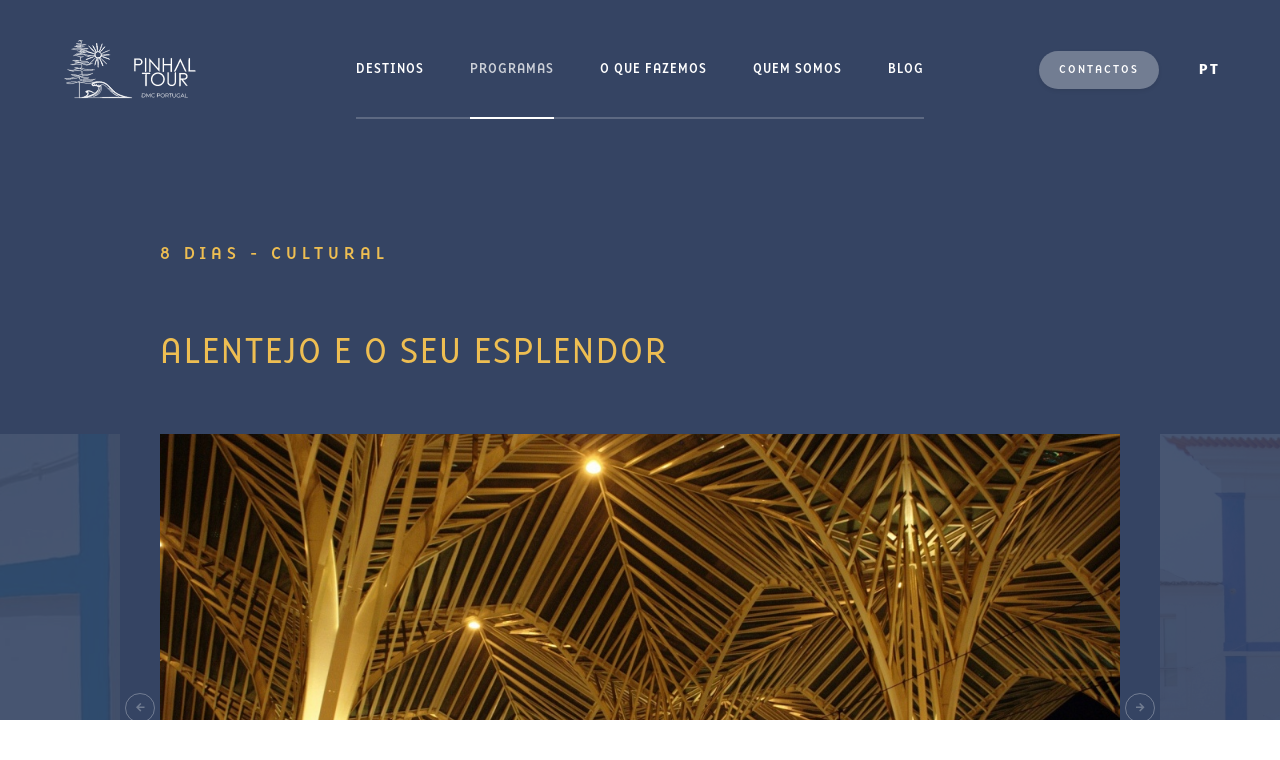

--- FILE ---
content_type: text/html; charset=UTF-8
request_url: https://www.pinhaltour.pt/programas/alentejo-e-o-seu-esplendor
body_size: 6896
content:
<!doctype html>
<html lang="pt">

<head>
  <meta charset="utf-8">
  <meta http-equiv="X-UA-Compatible" content="IE=edge">
  <meta name="viewport" content="width=device-width, initial-scale=1">
  <title>Programas</title>
<meta name="twitter:title" content="Programas">
<meta property="og:title" content="Programas" />
<meta name="description" content="Os nossos programas foram pensados em si, para que possa descobrir a riqueza da nossa cultura, história e gastronomia">
<meta name="twitter:description" content="Os nossos programas foram pensados em si, para que possa descobrir a riqueza da nossa cultura, história e gastronomia">
<meta property="og:description" content="Os nossos programas foram pensados em si, para que possa descobrir a riqueza da nossa cultura, história e gastronomia" />
<meta name="keywords" content="Portugal, Porto, Coimbra, Fátima, Sintra, Lisboa, Alentejo, Algarve, Madeira, Açores">

  <meta name="csrf-token" content="EdEfZUu6RdSksvnBuB2wQn97aiIAZvjQdZ0zbyok">
  <title>Pinhal Tours</title>

  <link rel="stylesheet" href="/front/css/app.css" media="all" />

</head>

<body>
  

  <div id="app" class="all-page">
    <!-- Begin: Header -->
    <nav-bar :menu="[{&quot;id&quot;:2,&quot;seo_id&quot;:2,&quot;model&quot;:&quot;DestinationsController&quot;,&quot;has_content&quot;:0,&quot;parent_id&quot;:0,&quot;created_at&quot;:&quot;2019-10-04 13:27:03&quot;,&quot;updated_at&quot;:&quot;2019-10-04 13:27:03&quot;,&quot;name&quot;:&quot;Destinos&quot;,&quot;path&quot;:&quot;destinos&quot;,&quot;active&quot;:1,&quot;priority&quot;:10,&quot;pivot&quot;:{&quot;category_id&quot;:1,&quot;categorable_id&quot;:2,&quot;categorable_type&quot;:&quot;App\\Page&quot;},&quot;translations&quot;:[{&quot;id&quot;:13,&quot;page_id&quot;:2,&quot;locale&quot;:&quot;en&quot;,&quot;name&quot;:&quot;Main destinations&quot;,&quot;path&quot;:&quot;destinos&quot;,&quot;images&quot;:null,&quot;active&quot;:1,&quot;priority&quot;:10},{&quot;id&quot;:46,&quot;page_id&quot;:2,&quot;locale&quot;:&quot;es&quot;,&quot;name&quot;:&quot;Destinos&quot;,&quot;path&quot;:&quot;destinos&quot;,&quot;images&quot;:null,&quot;active&quot;:1,&quot;priority&quot;:10},{&quot;id&quot;:35,&quot;page_id&quot;:2,&quot;locale&quot;:&quot;fr&quot;,&quot;name&quot;:&quot;Destinations&quot;,&quot;path&quot;:&quot;destinos&quot;,&quot;images&quot;:null,&quot;active&quot;:1,&quot;priority&quot;:10},{&quot;id&quot;:24,&quot;page_id&quot;:2,&quot;locale&quot;:&quot;it&quot;,&quot;name&quot;:&quot;Destinazioni&quot;,&quot;path&quot;:&quot;destinos&quot;,&quot;images&quot;:null,&quot;active&quot;:1,&quot;priority&quot;:10},{&quot;id&quot;:2,&quot;page_id&quot;:2,&quot;locale&quot;:&quot;pt&quot;,&quot;name&quot;:&quot;Destinos&quot;,&quot;path&quot;:&quot;destinos&quot;,&quot;images&quot;:null,&quot;active&quot;:1,&quot;priority&quot;:10}]},{&quot;id&quot;:3,&quot;seo_id&quot;:3,&quot;model&quot;:&quot;ProgramsController&quot;,&quot;has_content&quot;:0,&quot;parent_id&quot;:0,&quot;created_at&quot;:&quot;2019-10-04 13:29:12&quot;,&quot;updated_at&quot;:&quot;2019-10-04 13:29:12&quot;,&quot;name&quot;:&quot;Programas&quot;,&quot;path&quot;:&quot;programas&quot;,&quot;active&quot;:1,&quot;priority&quot;:9,&quot;pivot&quot;:{&quot;category_id&quot;:1,&quot;categorable_id&quot;:3,&quot;categorable_type&quot;:&quot;App\\Page&quot;},&quot;translations&quot;:[{&quot;id&quot;:14,&quot;page_id&quot;:3,&quot;locale&quot;:&quot;en&quot;,&quot;name&quot;:&quot;Our programs&quot;,&quot;path&quot;:&quot;programas&quot;,&quot;images&quot;:null,&quot;active&quot;:1,&quot;priority&quot;:9},{&quot;id&quot;:47,&quot;page_id&quot;:3,&quot;locale&quot;:&quot;es&quot;,&quot;name&quot;:&quot;Programas&quot;,&quot;path&quot;:&quot;programas&quot;,&quot;images&quot;:null,&quot;active&quot;:1,&quot;priority&quot;:9},{&quot;id&quot;:36,&quot;page_id&quot;:3,&quot;locale&quot;:&quot;fr&quot;,&quot;name&quot;:&quot;Programmes&quot;,&quot;path&quot;:&quot;programmes&quot;,&quot;images&quot;:null,&quot;active&quot;:1,&quot;priority&quot;:9},{&quot;id&quot;:25,&quot;page_id&quot;:3,&quot;locale&quot;:&quot;it&quot;,&quot;name&quot;:&quot;Programmi&quot;,&quot;path&quot;:&quot;programas&quot;,&quot;images&quot;:null,&quot;active&quot;:1,&quot;priority&quot;:9},{&quot;id&quot;:3,&quot;page_id&quot;:3,&quot;locale&quot;:&quot;pt&quot;,&quot;name&quot;:&quot;Programas&quot;,&quot;path&quot;:&quot;programas&quot;,&quot;images&quot;:null,&quot;active&quot;:1,&quot;priority&quot;:9}]},{&quot;id&quot;:4,&quot;seo_id&quot;:4,&quot;model&quot;:&quot;WhatController&quot;,&quot;has_content&quot;:0,&quot;parent_id&quot;:0,&quot;created_at&quot;:&quot;2019-10-04 13:34:02&quot;,&quot;updated_at&quot;:&quot;2019-10-04 13:34:02&quot;,&quot;name&quot;:&quot;O que fazemos&quot;,&quot;path&quot;:&quot;o-que-fazemos&quot;,&quot;active&quot;:1,&quot;priority&quot;:8,&quot;pivot&quot;:{&quot;category_id&quot;:1,&quot;categorable_id&quot;:4,&quot;categorable_type&quot;:&quot;App\\Page&quot;},&quot;translations&quot;:[{&quot;id&quot;:15,&quot;page_id&quot;:4,&quot;locale&quot;:&quot;en&quot;,&quot;name&quot;:&quot;What We Do&quot;,&quot;path&quot;:&quot;o-que-fazemos&quot;,&quot;images&quot;:null,&quot;active&quot;:1,&quot;priority&quot;:8},{&quot;id&quot;:48,&quot;page_id&quot;:4,&quot;locale&quot;:&quot;es&quot;,&quot;name&quot;:&quot;Que hacemos&quot;,&quot;path&quot;:&quot;o-que-fazemos&quot;,&quot;images&quot;:null,&quot;active&quot;:1,&quot;priority&quot;:8},{&quot;id&quot;:37,&quot;page_id&quot;:4,&quot;locale&quot;:&quot;fr&quot;,&quot;name&quot;:&quot;Ce que nous faisons&quot;,&quot;path&quot;:&quot;o-que-fazemos&quot;,&quot;images&quot;:null,&quot;active&quot;:1,&quot;priority&quot;:8},{&quot;id&quot;:26,&quot;page_id&quot;:4,&quot;locale&quot;:&quot;it&quot;,&quot;name&quot;:&quot;Di cosa ci occupiamo&quot;,&quot;path&quot;:&quot;o-que-fazemos&quot;,&quot;images&quot;:null,&quot;active&quot;:1,&quot;priority&quot;:8},{&quot;id&quot;:4,&quot;page_id&quot;:4,&quot;locale&quot;:&quot;pt&quot;,&quot;name&quot;:&quot;O que fazemos&quot;,&quot;path&quot;:&quot;o-que-fazemos&quot;,&quot;images&quot;:null,&quot;active&quot;:1,&quot;priority&quot;:8}]},{&quot;id&quot;:5,&quot;seo_id&quot;:5,&quot;model&quot;:&quot;WhoController&quot;,&quot;has_content&quot;:0,&quot;parent_id&quot;:0,&quot;created_at&quot;:&quot;2019-10-04 13:34:58&quot;,&quot;updated_at&quot;:&quot;2019-10-04 13:34:58&quot;,&quot;name&quot;:&quot;Quem somos&quot;,&quot;path&quot;:&quot;quem-somos&quot;,&quot;active&quot;:1,&quot;priority&quot;:7,&quot;pivot&quot;:{&quot;category_id&quot;:1,&quot;categorable_id&quot;:5,&quot;categorable_type&quot;:&quot;App\\Page&quot;},&quot;translations&quot;:[{&quot;id&quot;:16,&quot;page_id&quot;:5,&quot;locale&quot;:&quot;en&quot;,&quot;name&quot;:&quot;About Us&quot;,&quot;path&quot;:&quot;quem-somos&quot;,&quot;images&quot;:null,&quot;active&quot;:1,&quot;priority&quot;:7},{&quot;id&quot;:49,&quot;page_id&quot;:5,&quot;locale&quot;:&quot;es&quot;,&quot;name&quot;:&quot;Qui\u00e9nes somos&quot;,&quot;path&quot;:&quot;quem-somos&quot;,&quot;images&quot;:null,&quot;active&quot;:1,&quot;priority&quot;:7},{&quot;id&quot;:38,&quot;page_id&quot;:5,&quot;locale&quot;:&quot;fr&quot;,&quot;name&quot;:&quot;Qui sommes nous&quot;,&quot;path&quot;:&quot;quem-somos&quot;,&quot;images&quot;:null,&quot;active&quot;:1,&quot;priority&quot;:7},{&quot;id&quot;:27,&quot;page_id&quot;:5,&quot;locale&quot;:&quot;it&quot;,&quot;name&quot;:&quot;Chi Siamo&quot;,&quot;path&quot;:&quot;quem-somos&quot;,&quot;images&quot;:null,&quot;active&quot;:1,&quot;priority&quot;:7},{&quot;id&quot;:5,&quot;page_id&quot;:5,&quot;locale&quot;:&quot;pt&quot;,&quot;name&quot;:&quot;Quem somos&quot;,&quot;path&quot;:&quot;quem-somos&quot;,&quot;images&quot;:null,&quot;active&quot;:1,&quot;priority&quot;:7}]},{&quot;id&quot;:6,&quot;seo_id&quot;:6,&quot;model&quot;:&quot;NoticiesController&quot;,&quot;has_content&quot;:0,&quot;parent_id&quot;:0,&quot;created_at&quot;:&quot;2019-10-04 13:35:36&quot;,&quot;updated_at&quot;:&quot;2019-10-04 13:35:36&quot;,&quot;name&quot;:&quot;Blog&quot;,&quot;path&quot;:&quot;blog&quot;,&quot;active&quot;:1,&quot;priority&quot;:6,&quot;pivot&quot;:{&quot;category_id&quot;:1,&quot;categorable_id&quot;:6,&quot;categorable_type&quot;:&quot;App\\Page&quot;},&quot;translations&quot;:[{&quot;id&quot;:17,&quot;page_id&quot;:6,&quot;locale&quot;:&quot;en&quot;,&quot;name&quot;:&quot;Blog&quot;,&quot;path&quot;:&quot;blog&quot;,&quot;images&quot;:null,&quot;active&quot;:1,&quot;priority&quot;:6},{&quot;id&quot;:50,&quot;page_id&quot;:6,&quot;locale&quot;:&quot;es&quot;,&quot;name&quot;:&quot;Blog&quot;,&quot;path&quot;:&quot;blog&quot;,&quot;images&quot;:null,&quot;active&quot;:1,&quot;priority&quot;:6},{&quot;id&quot;:39,&quot;page_id&quot;:6,&quot;locale&quot;:&quot;fr&quot;,&quot;name&quot;:&quot;Blog&quot;,&quot;path&quot;:&quot;blog&quot;,&quot;images&quot;:null,&quot;active&quot;:1,&quot;priority&quot;:6},{&quot;id&quot;:28,&quot;page_id&quot;:6,&quot;locale&quot;:&quot;it&quot;,&quot;name&quot;:&quot;Blog&quot;,&quot;path&quot;:&quot;blog&quot;,&quot;images&quot;:null,&quot;active&quot;:1,&quot;priority&quot;:6},{&quot;id&quot;:6,&quot;page_id&quot;:6,&quot;locale&quot;:&quot;pt&quot;,&quot;name&quot;:&quot;Blog&quot;,&quot;path&quot;:&quot;blog&quot;,&quot;images&quot;:null,&quot;active&quot;:1,&quot;priority&quot;:6}]}]" :page_contacts="{&quot;id&quot;:7,&quot;seo_id&quot;:7,&quot;model&quot;:&quot;ContactsController&quot;,&quot;has_content&quot;:0,&quot;parent_id&quot;:0,&quot;created_at&quot;:&quot;2019-10-04 13:36:12&quot;,&quot;updated_at&quot;:&quot;2019-10-04 13:36:42&quot;,&quot;name&quot;:&quot;Contactos&quot;,&quot;path&quot;:&quot;contactos&quot;,&quot;active&quot;:1,&quot;priority&quot;:5,&quot;translations&quot;:[{&quot;id&quot;:18,&quot;page_id&quot;:7,&quot;locale&quot;:&quot;en&quot;,&quot;name&quot;:&quot;Contact&quot;,&quot;path&quot;:&quot;contactos&quot;,&quot;images&quot;:null,&quot;active&quot;:1,&quot;priority&quot;:5},{&quot;id&quot;:51,&quot;page_id&quot;:7,&quot;locale&quot;:&quot;es&quot;,&quot;name&quot;:&quot;Contactos&quot;,&quot;path&quot;:&quot;contactos&quot;,&quot;images&quot;:null,&quot;active&quot;:1,&quot;priority&quot;:5},{&quot;id&quot;:40,&quot;page_id&quot;:7,&quot;locale&quot;:&quot;fr&quot;,&quot;name&quot;:&quot;Contacts&quot;,&quot;path&quot;:&quot;contatos&quot;,&quot;images&quot;:null,&quot;active&quot;:1,&quot;priority&quot;:5},{&quot;id&quot;:29,&quot;page_id&quot;:7,&quot;locale&quot;:&quot;it&quot;,&quot;name&quot;:&quot;Contatti&quot;,&quot;path&quot;:&quot;contactos&quot;,&quot;images&quot;:null,&quot;active&quot;:1,&quot;priority&quot;:5},{&quot;id&quot;:7,&quot;page_id&quot;:7,&quot;locale&quot;:&quot;pt&quot;,&quot;name&quot;:&quot;Contactos&quot;,&quot;path&quot;:&quot;contactos&quot;,&quot;images&quot;:null,&quot;active&quot;:1,&quot;priority&quot;:5}]}" :langs="{&quot;pt&quot;:&quot;Portugu\u00eas&quot;,&quot;en&quot;:&quot;English&quot;,&quot;it&quot;:&quot;Italiano&quot;,&quot;es&quot;:&quot;Espanhol&quot;,&quot;fr&quot;:&quot;Franc\u00eas&quot;}" :lang="&quot;pt&quot;"></nav-bar>

    <!-- End: Header -->

    <!-- Begin: Content -->
    
<div class="section section--pt-2x background__dark-blue pb-0">
    <div class="custom-container--detail">

        <div class="block-text">
    <h2  class="block-text__subtitle block-text__subtitle--yellow" >8 Dias - Cultural</h2>
    <h1  class="block-text__title block-text__title--ls-2x block-text__title--limit-1 block-text__title--yellow
                block-text__title--uppercase" >
        Alentejo e o seu Esplendor</h1>
        </div>
    </div>

    <div class="slide-center">
                                    <div class="slide-center__item embed-responsive embed-responsive-16by9">
                <img src="/uploads/Lisboa_Gare_Oriente_noite.jpg" alt="slide-image" class="embed-responsive-item">
                </div>
                            <div class="slide-center__item embed-responsive embed-responsive-16by9">
                <img src="/uploads/Arraiolos-3_Credit_Turismo_Alentejo.jpg" alt="slide-image" class="embed-responsive-item">
                </div>
                            <div class="slide-center__item embed-responsive embed-responsive-16by9">
                <img src="/uploads/evora-templo.jpg" alt="slide-image" class="embed-responsive-item">
                </div>
                            <div class="slide-center__item embed-responsive embed-responsive-16by9">
                <img src="/uploads/Evoramonte__Estremoz-1_Credit_Turismo_Alentejo.jpg" alt="slide-image" class="embed-responsive-item">
                </div>
                            <div class="slide-center__item embed-responsive embed-responsive-16by9">
                <img src="/uploads/Elvas_aerial_view_01_Credit_Turismo_Alentejo.jpg" alt="slide-image" class="embed-responsive-item">
                </div>
                            <div class="slide-center__item embed-responsive embed-responsive-16by9">
                <img src="/uploads/Cork_oak_tree_detail_Credit_Philipp_Schwarz-Turismo_Alentejo.jpg" alt="slide-image" class="embed-responsive-item">
                </div>
                            <div class="slide-center__item embed-responsive embed-responsive-16by9">
                <img src="/uploads/reguengos-de-monsaraz-4591773_960_720.jpg" alt="slide-image" class="embed-responsive-item">
                </div>
                            <div class="slide-center__item embed-responsive embed-responsive-16by9">
                <img src="/uploads/Cantar_alentejano_3.jpg" alt="slide-image" class="embed-responsive-item">
                </div>
                            <div class="slide-center__item embed-responsive embed-responsive-16by9">
                <img src="/uploads/Beja-Santo_Andre-39-1.jpg" alt="slide-image" class="embed-responsive-item">
                </div>
                            <div class="slide-center__item embed-responsive embed-responsive-16by9">
                <img src="/uploads/Igreja_de_Nossa_Senhora_da_Anunciacao__Matriz__de_Mertola.jpg" alt="slide-image" class="embed-responsive-item">
                </div>
                            <div class="slide-center__item embed-responsive embed-responsive-16by9">
                <img src="/uploads/Tavira_2.jpg" alt="slide-image" class="embed-responsive-item">
                </div>
                            <div class="slide-center__item embed-responsive embed-responsive-16by9">
                <img src="/uploads/Olhao_2.jpg" alt="slide-image" class="embed-responsive-item">
                </div>
                            <div class="slide-center__item embed-responsive embed-responsive-16by9">
                <img src="/uploads/Faro_Algarve_Portugal_ilha_barreta.jpg" alt="slide-image" class="embed-responsive-item">
                </div>
                            <div class="slide-center__item embed-responsive embed-responsive-16by9">
                <img src="/uploads/Albufeira_Algarve_Parias.jpg" alt="slide-image" class="embed-responsive-item">
                </div>
                            <div class="slide-center__item embed-responsive embed-responsive-16by9">
                <img src="/uploads/FOTOS-–-VERAO-AZUL-PORTIMAO-2-Arquivo-CMP_Filipe-da-Palma.jpg" alt="slide-image" class="embed-responsive-item">
                </div>
                            <div class="slide-center__item embed-responsive embed-responsive-16by9">
                <img src="/uploads/sagres-portugal.jpg" alt="slide-image" class="embed-responsive-item">
                </div>
                            <div class="slide-center__item embed-responsive embed-responsive-16by9">
                <img src="/uploads/Lagos_vista_mar.jpg" alt="slide-image" class="embed-responsive-item">
                </div>
                            <div class="slide-center__item embed-responsive embed-responsive-16by9">
                <img src="/uploads/Burgau_2.jpg" alt="slide-image" class="embed-responsive-item">
                </div>
                                </div>

    <div class="custom-container--detail custom-container--mb">
       <div  class="share" >
    <div class="share__container">
        <div class="share__back">
          
        <a href="https://www.pinhaltour.pt">
                <i class="mdi mdi-subdirectory-arrow-left"></i>
                <span class="not-xs">Voltar</span>
            </a>
        </div>
        <div class="share__social">
            <span class="not-xs">Partilhar</span>
            <ul>
                <li>
                    <a href="https://www.facebook.com/sharer/sharer.php?u=https://www.pinhaltour.pt/programas/alentejo-e-o-seu-esplendor" target="_blank"><i class="mdi mdi-facebook"></i></a>
                </li>
                <li>
                    <a href="https://twitter.com/intent/tweet?url=https://www.pinhaltour.pt/programas/alentejo-e-o-seu-esplendor" target="_blank"><i class="mdi mdi-twitter"></i></a>
                </li>
                <li>
                    <a href="mailto:?Subject=8&amp;Body=https://www.pinhaltour.pt/programas/alentejo-e-o-seu-esplendor" target="_blank"><i class="mdi mdi-email"></i></a>
                </li>
            </ul>
        </div>
    </div>
</div>



        <div class="editable">
            <ul>
                <li>
                    <h2>Descrição</h2>
                    <p>Alentejo e o seu Esplendor, onde as planícies de perder de vista vos leva ao encontro da autenticidade que Portugal tem de melhor.<br />
Comece por descobrir a cortiça, o azeite, os vinhos alentejanos e os famosos tapetes de Arraiolos para depois terminar num passeio à beira mar.<br />
Programa em 8 dias / 7 noites</p>

<p>&nbsp;</p>
                </li>

                                     <li>
                    <h2>1º Dia</h2>
                        <p>Lisboa * Setúbal<br />
Encontro com um representante da Pinhal Tour no aeroporto / estação de Lisboa.&nbsp;<br />
Partida para a visita do Parque das Nações, bairro moderno.&nbsp;<br />
Instalação num hotel na região de Lisboa. Jantar e noite</p>
                    </li>
                                     <li>
                    <h2>2º Dia</h2>
                        <p>Setúbal * Lisboa * Setúbal</p>
                    </li>
                                     <li>
                    <h2>3º Dia</h2>
                        <p style="margin-left:0in; text-align:justify">Setúbal * Arraiolos * Évora</p>

<div style="text-align:justify">&nbsp;</div>
                    </li>
                                     <li>
                    <h2>4º Dia</h2>
                        <p>Évora * Estremoz * Elvas * Redondo * Évora</p>

<p>&nbsp;</p>
                    </li>
                                     <li>
                    <h2>5º Dia</h2>
                        <p>Évora * Reguengos de Monsaraz * Beja * Mértola * Tavira</p>

<p>&nbsp;</p>
                    </li>
                                     <li>
                    <h2>6º Dia</h2>
                        <p>Tavira * Olhão * Faro * Albufeira * Portimão</p>

<p>&nbsp;</p>
                    </li>
                                     <li>
                    <h2>7º Dia</h2>
                        <p style="margin-left:0in; text-align:justify">Portimão * Sagres * Lagos * Burgau * Portimão</p>

<div style="text-align:justify">&nbsp;</div>
                    </li>
                                     <li>
                    <h2>8º Dia</h2>
                        <p style="margin-left:0in; text-align:justify">Portimão * Faro</p>

<p style="margin-left:0in; text-align:justify">Pequeno almoço no hotel.</p>

<p style="margin-left:0in; text-align:justify">Em tempo útil, transfere para o Aeroporto / Estação de Faro. Assistência à partida</p>
                    </li>
                             </ul>
        </div>


        <div class="down-bar">
    <div class="down-bar__title not-xs">Para aceder ao programa envie email para: pinhaltour@pinhaltour.pt</div>
    <a class="down-bar__button" download  href="">Peça o seu programa</a>
</div>


      <div  class="share share--line-top" >
    <div class="share__container">
        <div class="share__back">
          
        <a href="https://www.pinhaltour.pt">
                <i class="mdi mdi-subdirectory-arrow-left"></i>
                <span class="not-xs">Voltar</span>
            </a>
        </div>
        <div class="share__social">
            <span class="not-xs">Partilhar</span>
            <ul>
                <li>
                    <a href="https://www.facebook.com/sharer/sharer.php?u=https://www.pinhaltour.pt/programas/alentejo-e-o-seu-esplendor" target="_blank"><i class="mdi mdi-facebook"></i></a>
                </li>
                <li>
                    <a href="https://twitter.com/intent/tweet?url=https://www.pinhaltour.pt/programas/alentejo-e-o-seu-esplendor" target="_blank"><i class="mdi mdi-twitter"></i></a>
                </li>
                <li>
                    <a href="mailto:?Subject=8&amp;Body=https://www.pinhaltour.pt/programas/alentejo-e-o-seu-esplendor" target="_blank"><i class="mdi mdi-email"></i></a>
                </li>
            </ul>
        </div>
    </div>
</div>



    </div>
</div>



<div class="call-action" style="background-image: url('/front/media/edited/05.jpg')">
  <div class="call-action__container">
    <!--<div class="row">
            <div class="col-12 col-sm-10 col-md-8 col-lg-9 col-xl-8">-->
    <div class="call-action__text">Peça o seu orçamento e parta à descoberta. Crie memórias que o tempo jamais apagará.</div>
    <!--</div>-->
    <!--<div class="col-12 col-md-3 offset-md-1 col-lg-2 offset-lg-1 col-xl-2 offset-xl-2">-->
    <div class="call-action__button">
      <a href="#" data-toggle="modal" data-target="#plan_trip">Parta à descoberta</a>
      <!--</div>-->
      <!--</div>-->
    </div>
  </div>
</div>


<!-- Modal -->
<div class="modal fade" id="plan_trip" tabindex="-1" role="dialog" aria-labelledby="plan_form" aria-hidden="true">
  <div class="modal-dialog" role="document">
    <div class="modal-content">
      <div class="modal-header">
        <h5 class="modal-title" id="plan_form">Planeie a sua viagem</h5>
      </div>
      <div class="modal-body">
        <form action="https://www.pinhaltour.pt/planTrip#plan_trip" method="post">
            <input type="hidden" name="_token" value="EdEfZUu6RdSksvnBuB2wQn97aiIAZvjQdZ0zbyok">
    <div class="row">
        <div class="col-12 contact-form__input">
            <label for="name">Nome e Apelido</label>
            <input type="text" name="name" value="">
        </div>
        <!-- -->
        <div class="col-6 contact-form__input">
            <label for="email">O seu email</label>
            <input type="text" name="email" value="">
        </div>
        <div class="col-6 contact-form__input">
            <label for="contact">O seu contacto</label>
            <input type="number" name="contact" value="">
        </div>
        <!-- -->
        <div class="col-12 col-md-4 contact-form__input">
            <label for="select">Empresa ou privado?</label>
            <select name="company" value="">
                <option value="1">Nome da empresa</option>
                <option value="0">Nome privado</option>
            </select>
        </div>
        <div class="col-12 col-md-4 contact-form__input">
            <label for="n_guests">Numero de pessoas</label>
            <input type="number" name="n_guests" value="">
        </div>
        <div class="col-12 col-md-4 contact-form__input">
            <label for="destination">Destino preferido</label>
            <select name="destination" value="">
                                    <option value="Região do Minho">Região do Minho</option>
                                    <option value="Douro">Douro</option>
                                    <option value="Porto">Porto</option>
                                    <option value="Região Norte Interior">Região Norte Interior</option>
                                    <option value="Aldeias de Xisto / Aldeias Históricas">Aldeias de Xisto / Aldeias Históricas</option>
                                    <option value="Região Centro Interior">Região Centro Interior</option>
                                    <option value="Região Centro">Região Centro</option>
                                    <option value="Lisboa">Lisboa</option>
                                    <option value="Alentejo">Alentejo</option>
                                    <option value="Algarve">Algarve</option>
                                    <option value="Madeira">Madeira</option>
                                    <option value="Açores">Açores</option>
                            </select>
        </div>
        <!-- -->
        <div class="col-6 contact-form__input">
            <label for="date_arrival">Data de chegada</label>
            <input type="date" name="date_arrival" value="">
        </div>
        <div class="col-6 contact-form__input">
            <label for="date_departure">Data de partida</label>
            <input type="date" name="date_departure" value="">
        </div>
        <!-- -->
        <div class="col-12 contact-form__input">
            <label for="menssage">Faça o seu pedido</label>
            <textarea name="menssage" id="menssage" rows="5" value=""></textarea>
        </div>
    </div>

    <div class="row">
        <div class="col-12 col-md-6 contact-form__terms">
            <div class="pretty p-icon">
                <input type="checkbox" />
                <div class="state">
                    <i class="icon mdi mdi-check"></i>
                    <label>Aceita os <a href="/termos">Termos de Utilização</a></label>
                </div>
            </div>
        </div>
        <div class="col-12 col-md-6">
            <button type="submit" class="button button__rounded button__rounded--yellow float-right">Submeter</button>
        </div>
    </div>

</form>


 
      </div>
    </div>
  </div>
</div> 




    <!-- End: Content -->

    <!-- Begin: Footer-->
    <div class="container">
    <!-- FOOTER-SOCIAL --->
    <div class="footer__top">
        <div class="row">
            <div class="col-12 col-sm-6 col-md-5">
                <div class="footer__top--left">
                    <!-- <img src="/front/media/logo/logo_cores.svg" alt="logo-cores">-->
                    <div class="footer__contacts">
                        <div class="footer__title">Fale diretamente connosco</div>
                        <div class="footer__contacts--list">
                            <ul>
                                <li>Rua Tenente Cabeleira Filipe, 26</li>
                                <li class="sep">|</li>
                                <li>2430 - 306, Marinha Grande -
                                    Portugal</li>
                                <li class="sep">|</li>
                                <li>pinhaltour@pinhaltour.pt</li>
                                <li class="sep">|</li>
                                <li>+351 244 577 230</li>
                                <li class="sep">|</li>
                                <li>+351 244 574 100</li>
                            </ul>
                        </div>
                    </div>
                    <div class="footer-social__container">
                        <div class="footer-social__title">Siga-nos</div>
                        <ul class="footer-social__list">
                                                        <li class="footer-social__item">
                                <a href="https://www.instagram.com/pinhaltour/" target="_black">
                                    <img class="footer-social__img" src="/front/media/icons/instagram.svg"
                                        alt="Instagram">
                                </a>
                            </li>
                                                        <li class="footer-social__item">
                                <a href="https://www.linkedin.com/in/pinhal-tour-dmc-portugal-ba25a6203" target="_black">
                                    <img class="footer-social__img" src="/front/media/icons/linkedin.svg"
                                        alt="Linkedin">
                                </a>
                            </li>
                                                    </ul>
                    </div>
                </div>
            </div>
            <div class="col-12 col-sm-6  col-md-6 offset-md-1">
                <ul class="footer-menu">
                    <li class="footer-menu__section">
                        <div class="footer-menu__title">Menus</div>
                        <ul>
                                                        <li class="footer-menu__item"><a href="/destinos">Destinos</a></li>
                                                        <li class="footer-menu__item"><a href="/programas">Programas</a></li>
                                                        <li class="footer-menu__item"><a href="/o-que-fazemos">O que fazemos</a></li>
                                                        <li class="footer-menu__item"><a href="/quem-somos">Quem somos</a></li>
                                                        <li class="footer-menu__item"><a href="/blog">Blog</a></li>
                                                    </ul>
                    </li>
                    <li class="footer-menu__section">
                        <div class="footer-menu__title">Infos</div>
                        <ul>
                                                        <li class="footer-menu__item"><a href="/contactos">Contactos</a></li>
                                                        <li class="footer-menu__item"><a href="/faqs">Faq´s</a></li>
                                                        <li class="footer-menu__item"><a href="/termos">Termos e Condições</a></li>
                                                        <li class="footer-menu__item"><a href="/privacy-policy">Politica de Privacidade</a></li>
                                                        <li class="footer-menu__item"><a href="/cookies-policy">Politica de Cookies</a></li>
                                                    </ul>
                    </li>
                    <li class="footer-menu__section">
                        <div class="footer-menu__title">Idiomas</div>
                        <ul>
                                                            <li class="footer-menu__item"><a href="/pt">Português</a></li>
                                                            <li class="footer-menu__item"><a href="/en">English</a></li>
                                                            <li class="footer-menu__item"><a href="/it">Italiano</a></li>
                                                            <li class="footer-menu__item"><a href="/es">Espanhol</a></li>
                                                            <li class="footer-menu__item"><a href="/fr">Francês</a></li>
                                                    </ul>
                    </li>
                </ul>
            </div>
        </div>
    </div>


    <div class="footer__bottom">
        <div class="row">
            <div class="col-12 col-md-5">
                <div class="footer__bottom--left">
                    <a href="/docs/ficha_Projeto.pdf" target="_blank">
                        <img src="/front/media/2020.svg" alt="logo-cores">
                    </a>
                    <div class="footer__bottom--credits">
                        <span>@ 2019 PINHAL TOUR</span>
                        <span> | </span>
                        <span>Desenvolvido por <a href="https://www.4por4.pt">4POR4</a></span>
                    </div>
                </div>
            </div>
            <div class="col-12 col-md-6 offset-md-1" id="footer">
                <form action="https://www.pinhaltour.pt/newsletter#footer" method="post">
                    <div class="footer-newsletter__wrapper">
                                                                        <input type="hidden" name="_token" value="EdEfZUu6RdSksvnBuB2wQn97aiIAZvjQdZ0zbyok">
                        <div class="footer-newsletter__text">Subscreva nossa newsletter e fique por dentro de todas as novidades e promoções que preparamos a pensar em si.</div>
                        <div class="footer-newsletter__container">
                            <input type="email" name="email" placeholder="Insira o seu endereço mail"
                                class="footer-newsletter__input" value="">
                            <button class="footer-newsletter__button" type="submit">Subscrever</button>
                        </div>

                    </div>
                </form>
            </div>
        </div>
    </div>
</div>
    <!-- End: Footer-->
  </div>






  <script src="/front/js/libs/anime.js"></script>
  <script src="/front/js/libs/smooth-scroll.js"></script>
  <script src="/front/js/libs/svg-inject.js"></script>

  <script src="/front/js/manifest.js"></script>
  <script src="/front/js/vendor.js"></script>
  <script src="/front/js/app.js"></script>
  <script>
  $(".all-page").addClass("all-page--show");
    /*window.onload = function() {
      $(".loading").remove();
      $(".all-page").addClass("all-page--show");
    };*/
    $(function() {
      SmoothScroll({
        animationTime: 1000,
        stepSize: 100,
      })
    });
  </script>
  <script>
  $(function () {
    var url = window.location.hash;
    if (url.includes('#plan_trip')) {
      $('.call-action__button a').click(); 
    }

    $('#plan_trip').on('hidden.bs.modal', function () {
      history.pushState("", document.title, window.location.pathname);
    });
  });
</script>
<script>
    $(document).ready(function () {
        /*CENTERED SLIDE - BRAND PAGE*/
        $('.slide-center').slick({
            centerMode: true,
            centerPadding: '230px',
            slidesToShow: 1,
            arrows: true,
            infinite: true,
            slidesToShow: 1,
            slidesToScroll: 1,
            touchThreshold: 1000,
            appendArrows: '.slick-list',
            prevArrow: '<div class="slick-prev slick-prev--small slide-arrow slide-arrow--small mdi mdi-arrow-left slide__beforeElement"></div>',
            nextArrow: '<div class="slick-next slick-next--small slide-arrow slide-arrow--small mdi mdi-arrow-right slide__afterElement"></div>',
            responsive: [{
                    breakpoint: 1500,
                    settings: {
                        centerMode: true,
                        centerPadding: '140px',
                        slidesToShow: 1
                    }
                }, {
                    breakpoint: 1100,
                    settings: {
                        arrows: false,
                        centerMode: true,
                        centerPadding: '100px',
                        slidesToShow: 1
                    }
                },
                {
                    breakpoint: 800,
                    settings: {
                        arrows: false,
                        centerMode: true,
                        centerPadding: '75px',
                        slidesToShow: 1
                    }
                },
                {
                    breakpoint: 480,
                    settings: {
                        arrows: false,
                        centerMode: true,
                        centerPadding: '20px',
                        slidesToShow: 1
                    }
                }
            ]
        });
    });

</script>
</body>

</html>


--- FILE ---
content_type: text/css;charset=utf-8
request_url: https://use.typekit.net/lmn2vvt.css
body_size: 510
content:
/*
 * The Typekit service used to deliver this font or fonts for use on websites
 * is provided by Adobe and is subject to these Terms of Use
 * http://www.adobe.com/products/eulas/tou_typekit. For font license
 * information, see the list below.
 *
 * base-900-sans:
 *   - http://typekit.com/eulas/00000000000000003b9adb28
 *   - http://typekit.com/eulas/00000000000000003b9adb29
 *   - http://typekit.com/eulas/00000000000000003b9adb2c
 *   - http://typekit.com/eulas/00000000000000003b9adb2f
 *
 * © 2009-2026 Adobe Systems Incorporated. All Rights Reserved.
 */
/*{"last_published":"2021-08-11 01:35:50 UTC"}*/

@import url("https://p.typekit.net/p.css?s=1&k=lmn2vvt&ht=tk&f=28255.28256.28259.28262&a=83094581&app=typekit&e=css");

@font-face {
font-family:"base-900-sans";
src:url("https://use.typekit.net/af/5a1018/00000000000000003b9adb28/27/l?primer=7cdcb44be4a7db8877ffa5c0007b8dd865b3bbc383831fe2ea177f62257a9191&fvd=n3&v=3") format("woff2"),url("https://use.typekit.net/af/5a1018/00000000000000003b9adb28/27/d?primer=7cdcb44be4a7db8877ffa5c0007b8dd865b3bbc383831fe2ea177f62257a9191&fvd=n3&v=3") format("woff"),url("https://use.typekit.net/af/5a1018/00000000000000003b9adb28/27/a?primer=7cdcb44be4a7db8877ffa5c0007b8dd865b3bbc383831fe2ea177f62257a9191&fvd=n3&v=3") format("opentype");
font-display:auto;font-style:normal;font-weight:300;font-stretch:normal;
}

@font-face {
font-family:"base-900-sans";
src:url("https://use.typekit.net/af/6f28e3/00000000000000003b9adb29/27/l?primer=7cdcb44be4a7db8877ffa5c0007b8dd865b3bbc383831fe2ea177f62257a9191&fvd=n7&v=3") format("woff2"),url("https://use.typekit.net/af/6f28e3/00000000000000003b9adb29/27/d?primer=7cdcb44be4a7db8877ffa5c0007b8dd865b3bbc383831fe2ea177f62257a9191&fvd=n7&v=3") format("woff"),url("https://use.typekit.net/af/6f28e3/00000000000000003b9adb29/27/a?primer=7cdcb44be4a7db8877ffa5c0007b8dd865b3bbc383831fe2ea177f62257a9191&fvd=n7&v=3") format("opentype");
font-display:auto;font-style:normal;font-weight:700;font-stretch:normal;
}

@font-face {
font-family:"base-900-sans";
src:url("https://use.typekit.net/af/c01d7e/00000000000000003b9adb2c/27/l?primer=7cdcb44be4a7db8877ffa5c0007b8dd865b3bbc383831fe2ea177f62257a9191&fvd=n4&v=3") format("woff2"),url("https://use.typekit.net/af/c01d7e/00000000000000003b9adb2c/27/d?primer=7cdcb44be4a7db8877ffa5c0007b8dd865b3bbc383831fe2ea177f62257a9191&fvd=n4&v=3") format("woff"),url("https://use.typekit.net/af/c01d7e/00000000000000003b9adb2c/27/a?primer=7cdcb44be4a7db8877ffa5c0007b8dd865b3bbc383831fe2ea177f62257a9191&fvd=n4&v=3") format("opentype");
font-display:auto;font-style:normal;font-weight:400;font-stretch:normal;
}

@font-face {
font-family:"base-900-sans";
src:url("https://use.typekit.net/af/474baa/00000000000000003b9adb2f/27/l?primer=7cdcb44be4a7db8877ffa5c0007b8dd865b3bbc383831fe2ea177f62257a9191&fvd=n6&v=3") format("woff2"),url("https://use.typekit.net/af/474baa/00000000000000003b9adb2f/27/d?primer=7cdcb44be4a7db8877ffa5c0007b8dd865b3bbc383831fe2ea177f62257a9191&fvd=n6&v=3") format("woff"),url("https://use.typekit.net/af/474baa/00000000000000003b9adb2f/27/a?primer=7cdcb44be4a7db8877ffa5c0007b8dd865b3bbc383831fe2ea177f62257a9191&fvd=n6&v=3") format("opentype");
font-display:auto;font-style:normal;font-weight:600;font-stretch:normal;
}

.tk-base-900-sans { font-family: "base-900-sans",sans-serif; }


--- FILE ---
content_type: image/svg+xml
request_url: https://www.pinhaltour.pt/front/media/icons/linkedin.svg
body_size: 454
content:
<?xml version="1.0" encoding="utf-8"?>
<!-- Generator: Adobe Illustrator 24.3.0, SVG Export Plug-In . SVG Version: 6.00 Build 0)  -->
<svg version="1.1" id="Layer_1" xmlns="http://www.w3.org/2000/svg" xmlns:xlink="http://www.w3.org/1999/xlink" x="0px" y="0px"
	 viewBox="0 0 64 64" style="enable-background:new 0 0 64 64;" xml:space="preserve">
<style type="text/css">
	.st0{fill:none;stroke:#354463;stroke-width:3;stroke-miterlimit:10;}
</style>
<g>
	<rect x="4.2" y="22.5" class="st0" width="11.8" height="38.1"/>
</g>
<g>
	<path class="st0" d="M10.1,17.1c-3.8,0-6.9-3-6.9-6.9s3-6.9,6.9-6.9s6.9,3,6.9,6.9S13.9,17.1,10.1,17.1z"/>
</g>
<g>
	<path class="st0" d="M60.4,60.6H48.6V42.1c0-4.4,0-10.1-6.1-10.1s-7.1,4.8-7.1,9.7v18.9H23.6V22.5H35v5.1h0.2
		c1.5-3,5.5-6.1,11.2-6.1c12,0,14.3,7.8,14.3,18.1v21H60.4z"/>
</g>
<path class="st0" d="M-1.6-25.3"/>
</svg>


--- FILE ---
content_type: image/svg+xml
request_url: https://www.pinhaltour.pt/front/media/logo/logo.svg
body_size: 22275
content:
<?xml version="1.0" encoding="UTF-8"?>
<svg id="Layer_1" data-name="Layer 1" xmlns="http://www.w3.org/2000/svg" viewBox="0 0 480 190">
  <defs>
    <style>
      .cls-1 {
        stroke-width: .25px;
      }

      .cls-1, .cls-2, .cls-3 {
        fill: #fff;
        stroke: #fff;
        stroke-miterlimit: 10;
      }

      .cls-2 {
        stroke-width: .5px;
      }

      .cls-3 {
        stroke-width: .35px;
      }
    </style>
  </defs>
  <path class="cls-2" d="m117.93,62.09c-2.43.93-4.85,1.84-7.28,2.77-.77.29-1.55.64-2.29.96-.08.03-.16.05-.24.08.05.05.08.11.13.13.21-.11.43-.21.64-.29,1.6-.61,3.23-1.2,4.83-1.84,2.11-.83,4.21-1.65,6.32-2.48,3.2-1.25,6.37-2.51,9.57-3.73,1.23-.45,2.48-.83,3.73-1.25.16-.05.29-.16.45-.24-.03-.05-.03-.08-.05-.13-.61.16-1.23.29-1.79.45-.05-.05-.11-.13-.16-.13-.21.03-.45.08-.67.16-1.92.64-3.84,1.28-5.76,1.95-2.48.88-4.96,1.81-7.41,2.72-2.8,1.07-5.6,2.13-8.37,3.2-.75.29-1.49.59-2.24.88v.08c.32-.03.67.03.93-.08.64-.21,1.25-.51,1.89-.75,3.07-1.2,6.13-2.43,9.22-3.57,2.32-.88,4.69-1.65,7.04-2.48.35-.11.69-.24,1.04-.35-1.01.45-2.05.85-3.09,1.25-2.16.96-4.29,1.84-6.45,2.69Z"/>
  <path class="cls-2" d="m180.5,50.63c-.61,0-1.23-.03-1.87,0-1.25.03-2.51.05-3.76.11-1.95.11-3.92.24-5.86.35-2.16.11-4.32.24-6.48.32-2.21.08-4.45.05-6.66.11-.4,0-.77.08-1.17.11.05.11.11.16.16.16,1.25.16,2.48.37,3.73.45,1.15.05,2.29,0,3.44-.05,1.39-.05,2.75-.08,4.13-.19,2.19-.16,4.35-.35,6.53-.53,2.59-.21,5.2-.45,7.78-.67.03-.05.03-.11.03-.16Zm-23.75,1.28h8.16c-1.47.13-5.94.29-8.16,0Zm5.6-.21v-.05c2.59-.08,5.15-.16,7.73-.24v.08c-2.59.08-5.17.13-7.73.21Zm14.61-.72c-2.43.11-4.83.19-7.25.29v-.08c2.43-.11,4.83-.24,7.25-.35v.13Z"/>
  <path class="cls-2" d="m143.23,63.82c.03.67.08,1.33.13,1.97.05,1.15.11,2.29.16,3.44.13,2.4.29,4.8.37,7.22.08,2.37,0,4.75.05,7.12.03,1.65.13,3.28.21,4.93,0,.16.16.32.24.45h.16c.11-.35.27-.67.29-1.01.03-1.84.03-3.68,0-5.52-.03-1.23-.19-2.43-.24-3.65-.05-1.68-.03-3.36-.11-5.04-.08-1.71-.24-3.44-.37-5.15-.11-1.57-.21-3.15-.35-4.72-.03-.24-.08-.48-.13-.75-.03,0-.08,0-.11.03.05,1.65.13,3.28.19,4.93-.11-1.6-.11-3.2-.4-4.77-.11.19-.13.35-.11.51Zm1.2,24.87c-.45-4.61-.27-9.28-.43-13.92.59,4.61.43,9.25.43,13.92Zm-.51-20.85c.16,2.83.32,5.68.51,8.5h-.11c-.19-2.83-.35-5.68-.53-8.5h.13Z"/>
  <path class="cls-2" d="m136.24,44.49c-1.49,1.47-2.05,3.33-2.05,5.36,0,.75.21,1.47.24,2.21.03,1.28.21,2.53.64,3.73.51,1.47,1.41,2.59,2.72,3.41.69.43,1.44.8,2.21,1.15.64.29,1.28.64,1.95.69,1.39.11,2.8.03,4.19-.03.56-.03,1.15-.11,1.65-.35,1.12-.53,2.19-1.17,3.25-1.79.64-.35,1.12-.88,1.49-1.52.69-1.15,1.2-2.4,1.6-3.68.35-1.09.56-2.19.27-3.31-.08-.27-.11-.53-.13-.8-.03.27,0,.51.03.75.03.64.13,1.28.03,1.89-.29,1.68-.96,3.28-1.73,4.8-.67,1.31-1.89,1.95-3.12,2.53.53-.37,1.09-.75,1.6-1.15.8-.61,1.28-1.47,1.73-2.35.99-1.95,1.63-3.92,1.33-6.16-.21-1.63-.64-3.07-1.68-4.37-1.01-1.25-2.16-2.32-3.55-3.15-.64-.37-1.41-.56-2.13-.83-.93-.32-1.89-.51-2.88-.29-1.41.29-2.85.59-4.24.99-1.31.45-2.43,1.28-3.41,2.24Zm-1.6,8.29c.32,2.13,2.45,5.44,4.45,6.98-2.93-1.36-4.32-3.68-4.45-6.98Zm.19-1.71c.13,1.01.24,1.92.35,2.83-.24-.88-.75-1.76-.35-2.83Zm1.28,3.92c.88,1.6,2.32,2.72,3.57,4-1.84-.75-2.75-2.35-3.57-4Zm4.69,5.01c-1.2-.51-2.37-1.09-3.25-2.05,1.07.67,2.16,1.36,3.25,2.05Zm-4.4-3.79c-.05.03-.08.05-.13.05-.29-.67-.61-1.31-.91-1.97l.16-.08c.29.69.59,1.36.88,2Zm2.21,2.85c1.07.69,2.21,1.23,3.47,1.44-1.31-.13-2.59-.35-3.47-1.44Zm1.71,1.28c2.69.64,4.16.88,7.84-.05-1.52.91-6.29.96-7.84.05Zm6.32-.19c.45-.08.88-.24,1.39-.4-.88.56-1.79.59-2.64.51.37,0,.83-.03,1.25-.11Zm-.53-.11c1.17-.51,2.45-1.04,3.79-1.6-1.15.96-2.75,1.6-3.79,1.6Zm-.35.45c-.91.29-1.79.24-2.69,0h2.69Zm2.99-.91c1.68-1.23,3.23-2.53,3.97-3.73-.69,1.25-1.92,2.85-3.97,3.73Zm4.4-5.23c.72-2.05,1.07-4.13.19-6.24,1.04,2.11.53,4.19-.19,6.24Zm-5.36-12.16c.83.48,1.68.99,2.51,1.47-.03.03-.05.08-.08.11-.83-.48-1.65-.99-2.51-1.47.05-.03.08-.05.08-.11Zm-2.24-.61c.59.08,1.17.19,1.73.27,0,.03,0,.08-.03.11-.59-.11-1.15-.21-1.73-.32.03,0,.03-.03.03-.05Zm-.83.32c.59,0,1.2.08,1.73.29,1.31.48,2.59.99,3.71,1.87,1.2.93,2.24,1.97,2.69,3.49.16.51.37,1.01.53,1.52.45,1.39.27,2.75-.13,4.13-.29,1.04-.75,2-1.23,2.96-.51.99-1.36,1.63-2.27,2.11-1.12.59-2.32,1.04-3.52,1.47-.72.24-1.52.29-2.27.43,0-.05,0-.08-.03-.13-1.15.05-2.24-.16-3.28-.67-.24-.13-.51-.24-.72-.43-1.31-1.17-2.72-2.27-3.57-3.84-.75-1.36-1.25-2.83-1.12-4.4.11-1.36.35-2.75.99-3.97.21-.4.51-.77.85-1.09.8-.77,1.65-1.55,2.51-2.24.91-.75,2.03-1.07,3.17-1.25.67-.11,1.31-.24,1.95-.24Zm-8.18,3.71c.21-.29.43-.59.64-.88.03.03.05.03.08.05-.21.29-.43.59-.64.88-.03-.03-.05-.05-.08-.05Zm1.01-.99c.37-.35.75-.69,1.12-1.07.03.03.03.05.05.08-.37.35-.75.69-1.15,1.01,0,0-.03,0-.03-.03Zm.29-.67c-.77.51-1.25,1.25-1.68,2.05-.72,1.33-.99,2.8-1.31,4.27-.08.35-.16.69-.24,1.07-.51-1.41-.29-4.03.99-5.81,1.2-1.71,2.88-2.8,4.91-3.23-.91.53-1.81,1.07-2.67,1.65Z"/>
  <path class="cls-2" d="m140.27,22.39c.24,2.24.45,4.51.69,6.74.16,1.44.29,2.91.45,4.35.16,1.6.29,3.2.45,4.77.05.75.08,1.52.16,2.27.03.24.13.48.19.69.05,0,.08-.03.13-.03.05-.59.11-1.2.13-1.79,0-.69-.05-1.39-.08-2.05-.03-1.41-.05-2.83-.11-4.24,0-.4-.03-.83-.08-1.23-.16-1.76-.29-3.49-.48-5.25-.16-1.47-.35-2.93-.51-4.43-.24-2.03-.45-4.05-.69-6.08-.03-.13-.05-.27-.05-.4h-.11v.99c-.11-.19-.16-.32-.21-.43-.03,0-.08.03-.11.03.08.64.16,1.31.24,1.95-.19-.99-.35-2-.53-2.99-.05,0-.11.03-.16.03.05.4.08.83.13,1.23.13,1.97.35,3.92.53,5.86Zm1.84,14.77c-.29-4.4-.59-8.8-.88-13.2.56,4.37.91,8.77.88,13.2Zm-1.6-17.3h-.11c-.05-.48-.08-.99-.13-1.47.08.48.16.96.24,1.47Zm.64,9.2c-.35-3.33-.67-6.64-1.01-10,.35,1.39,1.09,8.4,1.01,10Z"/>
  <path class="cls-2" d="m109.64,40.36s-.03.08-.05.11c.27.11.51.21.8.35-.13.03-.27.03-.37.05,0,.03,0,.05-.03.08.24.08.48.16.72.27v.03c-.59-.13-1.15-.27-1.73-.4,0,.05-.03.11-.03.13.11.05.24.11.35.13,2.43.75,4.85,1.47,7.3,2.21,2.37.72,4.75,1.44,7.09,2.13,2.29.69,4.56,1.36,6.85,2.05.93.29,1.81.64,2.75.93.19.05.4.05.61.08-.4-.32-.77-.61-1.23-.77-3.25-1.2-6.5-2.43-9.81-3.55-2.27-.77-4.61-1.39-6.93-2.05-1.76-.51-3.52-.99-5.28-1.49-.35-.08-.67-.19-1.01-.29Zm20.45,6.69c-4.08-1.39-8.16-2.75-12.32-4.16,1.36.16,10.93,3.33,12.32,4.16Zm-7.89-2.21c-3.09-.93-6.18-1.87-9.28-2.8,2.93.64,7.3,1.89,9.28,2.8Zm-10.24-3.36c.51.13,1.01.27,1.52.4,0,.03,0,.05-.03.08-.51-.13-1.01-.27-1.49-.4v-.08Z"/>
  <path class="cls-2" d="m148.51,61.64c-.05.03-.08.03-.13.05.13.32.24.67.37.99.67,1.39,1.33,2.77,2.03,4.13,1.39,2.72,2.56,5.52,3.71,8.34,1.12,2.8,2.27,5.57,3.44,8.34.29.69.53,1.39,1.25,1.97-.21-.88-.37-1.65-.59-2.43-.91-3.47-2.32-6.72-3.84-9.94-.91-1.97-1.87-3.92-2.8-5.89-.72-1.55-1.36-3.12-2.11-4.67-.24-.53-.64-1.01-.96-1.52-.05.03-.11.08-.19.11,1.57,3.33,3.44,6.5,4.64,10-.85-1.57-1.71-3.15-2.51-4.72-.75-1.6-1.52-3.2-2.32-4.77Zm1.6,1.87c-.21-.45-.45-.91-.67-1.36.03,0,.05-.03.08-.03.21.45.45.91.67,1.36-.03,0-.05,0-.08.03Zm8.34,19.59c-1.49-3.71-2.96-7.44-4.45-11.14,1.76,3.57,3.41,7.25,4.45,11.14Zm-.05.8c-.05.03-.08.03-.13.05-1.57-3.81-3.12-7.62-4.69-11.44,2.05,3.57,3.31,7.54,4.83,11.38Z"/>
  <path class="cls-2" d="m123.05,31.91c1.89,1.97,3.84,3.89,5.76,5.86,1.17,1.2,2.32,2.45,3.44,3.68.8.88,1.57,1.79,2.35,2.69.11.11.21.19.32.27-.32-.69-.64-1.39-1.07-1.95-.69-.88-1.44-1.73-2.19-2.56-2.29-2.56-4.59-5.12-6.9-7.62-2.67-2.88-5.41-5.71-8.1-8.56-.08-.08-.19-.13-.27-.21-.03.03-.05.05-.08.08.13.16.29.35.48.59-.19-.13-.27-.19-.35-.24,4.64,5.01,9.49,9.84,13.89,15.09-.08-.05-.16-.11-.21-.16-2.24-2.29-4.48-4.56-6.69-6.85-1.84-1.92-3.63-3.84-5.47-5.76-.59-.61-1.17-1.2-1.76-1.79-.05.05-.08.08-.13.13.29.27.59.51.85.8,2.03,2.19,4.05,4.37,6.13,6.5Z"/>
  <path class="cls-2" d="m131.5,29.7c.48.96.99,1.92,1.49,2.88,1.01,1.92,2.05,3.84,3.04,5.76.64,1.25,1.23,2.53,1.84,3.79.05.13.16.24.27.43.08-.43-2.67-5.84-3.97-8.21-1.47-2.64-2.83-5.36-4.21-8.05.03-.03.05-.03.08-.05,2.96,5.28,6.08,10.45,8.37,16.08.21-1.36-7.92-17.3-10.13-20.05-.32.43-.05.77.11,1.12,1.04,2.11,2.08,4.21,3.12,6.32Zm-2.24-5.39c.8,1.41,1.6,2.8,2.4,4.21-.03.03-.05.03-.08.05-.8-1.41-1.63-2.8-2.43-4.21.03,0,.05-.03.11-.05Z"/>
  <path class="cls-2" d="m150.48,42.41c-.08.11-.16.21-.27.4.16-.03.24,0,.27-.03,3.92-4.59,7.81-9.2,11.73-13.78-3.71,4.8-7.3,9.7-11.68,14,1.25-.21,13.76-14.85,14.64-17.12-.24.08-.51.08-.64.21-.99,1.01-1.95,2.05-2.88,3.12-2.37,2.8-4.69,5.65-7.04,8.45-1.33,1.6-2.75,3.15-4.13,4.75Zm6.26-6.1s-.05-.03-.05-.05l1.12-1.36s.03.03.05.05c-.37.45-.75.91-1.12,1.36Zm6.93-8.74c-1.04,1.36-2.11,2.72-3.15,4.08-.03-.03-.05-.03-.08-.05,1.04-1.36,2.11-2.75,3.15-4.11.03.03.05.05.08.08Z"/>
  <path class="cls-2" d="m148.56,40.23c1.31-2.13,2.16-4.48,3.01-6.82.64-1.79,1.23-3.57,1.81-5.39.48-1.47.99-2.93,1.44-4.4.59-1.81,1.15-3.6,1.71-5.41.13-.4.21-.77.32-1.17-.05-.03-.11-.03-.13-.05-.11.19-.21.37-.29.56-.43,1.12-.83,2.27-1.23,3.39-.88,2.51-1.79,5.01-2.67,7.52-.53,1.55-1.07,3.07-1.65,4.59-.93,2.4-1.89,4.8-2.85,7.2-.11.29-.16.59-.24.91.03.03.05.03.08.05.24-.32.48-.64.69-.96Zm7.12-20.15s.08.03.11.05c-.77,2.11-1.52,4.21-2.29,6.32-.03,0-.08-.03-.11-.03.77-2.13,1.52-4.24,2.29-6.34Zm-2.32,7.06s.05.03.05.03c-.13.37-.29.77-.43,1.15-.03,0-.05-.03-.05-.03.16-.37.29-.77.43-1.15Zm-.61,1.68s.05.03.08.03c-.19.45-.35.91-.53,1.39h-.08c.19-.48.35-.96.53-1.41Zm-1.07,3.76c-.8,2.32-1.68,4.64-2.83,6.82.93-2.29,1.89-4.56,2.83-6.82Z"/>
  <path class="cls-2" d="m177.99,64.57c.13.05.35-.03.51-.03-.05-.16-.11-.35-.19-.48-.05-.08-.16-.13-.27-.19-1.17-.51-2.35-1.07-3.55-1.52-1.55-.59-3.12-1.09-4.67-1.65-1.65-.61-3.31-1.31-4.96-1.92-1.28-.48-2.59-.88-3.87-1.31-1.79-.61-3.55-1.2-5.33-1.81-.43-.13-.85-.24-1.28-.35,0,.05-.03.08-.03.13.4.16.8.29,1.2.45t-.03.05c-.37-.11-.75-.21-1.12-.29,0,.05-.03.11-.03.16.45.16.91.29,1.36.45,1.28.45,2.56.96,3.84,1.39,3.73,1.23,7.41,2.64,11.04,4.11,2.45.96,4.91,1.87,7.36,2.8Zm-18.69-7.36c.03-.05.03-.11.05-.16,2.37.83,4.72,1.65,7.09,2.48-.03.03-.03.08-.05.11-2.35-.8-4.72-1.63-7.09-2.43Zm19.01,7.2c-4.29-1.31-8.37-3.17-12.56-4.8,4.35,1.23,8.42,3.07,12.56,4.8Z"/>
  <path class="cls-2" d="m140.16,62.28c-.24.56-.48,1.09-.67,1.68-.69,2.03-1.36,4.03-2,6.08-.51,1.63-1.04,3.28-1.44,4.96-.53,2.21-.96,4.48-1.41,6.72-.05.27-.05.51-.11.77.03,0,.08.03.11.03.05-.11.13-.21.19-.32.35-.96.72-1.92.99-2.88.67-2.43,1.25-4.88,1.92-7.28.85-2.99,1.76-5.94,2.64-8.9.08-.27.13-.56.21-.83-.05,0-.08-.03-.13-.03-.91,3.12-1.84,6.21-2.75,9.33-.05-.03-.08-.03-.13-.05.91-3.07,1.79-6.13,2.69-9.17-.05-.08-.08-.08-.11-.11Zm-4.99,18.26s-.05,0-.08-.03c.51-2.13.99-4.24,1.49-6.37.03,0,.08.03.11.03-.51,2.13-1.01,4.27-1.52,6.37Z"/>
  <path class="cls-2" d="m166.02,74.89c1.28,1.25,2.53,2.48,3.79,3.73.08.08.27.11.4.13,0-.03.03-.08.03-.11-6.05-6.56-12.58-12.64-19.22-18.58.05.11.11.19.19.35-.19-.16-.32-.27-.43-.37-.03.03-.05.05-.08.08.29.27.59.56.91.83.45.4.93.8,1.39,1.23.96.91,1.92,1.84,2.88,2.77,1.47,1.44,2.91,2.88,4.37,4.32,1.95,1.87,3.87,3.73,5.79,5.63Z"/>
  <path class="cls-2" d="m154.58,47.51c.8-.37,1.63-.8,2.48-1.17,3.28-1.41,6.56-2.83,9.84-4.21,2.51-1.07,5.01-2.13,7.52-3.2,1.41-.59,2.8-1.17,4.21-1.76.16-.08.4-.11.29-.43-8.4,3.07-16.5,6.77-24.58,10.53.08.05.16.13.24.24Zm15.44-7.12s.03.05.03.08c-.59.24-1.17.51-1.79.75,0-.03-.03-.03-.03-.05.59-.27,1.2-.51,1.79-.77Z"/>
  <path class="cls-2" d="m80.98,24.45c-1.04-.43-1.89-.75-2.67-1.12-.19-.08-.29-.37-.24-.53.03-.11.45-.27.64-.24,2.51.59,4.88.08,7.22-.45,1.6-.37,3.12-.91,4.69-1.39.21-.05.4-.13.77-.24v3.44c.56-.19.93-.29,1.28-.45,2.64-1.25,5.41-2.35,8.48-2.99.61-.13,1.25-.24,1.89-.51-1.01-.11-2.03-.29-3.07-.35-1.65-.08-3.31-.05-4.93.32-2.05.45-4.16.29-6.21.03-2.83-.37-5.55-.99-8.08-2-1.07-.43-1.95-.99-2.77-1.87.93.13,1.63.24,2.35.37,3.47.53,6.96.77,10.48.43.08,0,.16,0,.27-.03,2-.21,2.05-.24,2.03-1.71-.03-1.55-.11-3.09-.13-4.64,0-.43-.21-.53-.8-.61-.83-.11-1.68-.27-2.43-.56-1.52-.59-2.61-.56-3.95.24-.61.37-1.23.72-1.92,1.15.24-.8,2.03-2.48,2.93-2.88,1.49-.67,3.12-.53,4.83-.4-.61-1.97.08-3.89.11-5.81,0-.43.05-.83.16-1.25.05-.16.37-.27.59-.4.16.16.45.32.45.48,0,.59-.11,1.17-.16,1.73-.11,1.17-.24,2.37-.29,3.55-.05,1.73,1.12,2.56,3.52,2.56.51,0,1.01-.05,1.52-.05.05.08.08.13.13.21-.77.29-1.49.67-2.32.91-1.44.43-1.31.16-1.28,1.41.03,1.76.11,3.49.13,5.25.03.93-.05,1.01-1.36,1.28-2.56.56-5.2.56-7.84.4-.88.03-1.71-.05-2.56-.11-.03.05-.05.11-.05.16,1.25.32,2.48.69,3.76.96,2.69.56,5.41.99,8.21.53,1.68-.27,3.33-.53,5.09-.45,3.31.13,6.4.85,9.41,1.81.05.03.05.05.16.16-.24.03-.45.08-.64.05-4.37-.45-8.32.53-12.1,1.97-1.49.56-2.93,1.23-4.37,1.84-.8.35-.4.91-.37,1.36,0,.13.61.37.96.37,2.77-.03,5.55-.21,8.24-.77.88-.19,1.76-.32,2.64-.48.03.05.05.11.08.16-.91.35-1.79.75-2.69,1.07-2.88,1.09-5.97,1.65-9.22,1.76-.69.03-1.28,0-1.23-.69,0-.11-.27-.32-.48-.37-1.55-.4-3.15-.75-4.69-1.15-2.59-.69-5.25-.72-8.21-.64,6,1.76,11.28,4.27,17.33,5.52,1.97.4,3.95.53,6,.16,5.04-.88,9.89-.21,14.61,1.15.27.08.4.35.61.53-.29.08-.59.24-.91.27-2.24.16-4.51.16-6.72.43-3.01.35-6,.88-8.98,1.31-.27.05-.53.11-.96.19,1.44.77,2.91,1.25,4.51,1.52,2.75.45,5.49.43,8.26.11.4-.05.83-.13.96.27.16.43-.32.48-.69.56-2.59.53-5.2.99-7.92,1.01-1.76.03-3.41-.21-4.91-.91-1.36-.61-2.85-.69-4.4-.59-.35.03-.96.21-.99.37-.11.51-.03,1.04.05,1.55,0,.05.4.11.61.11,1.33-.05,2.51.24,3.68.72,2.88,1.15,6.02,1.55,9.25,1.68.29,0,.56.03.85.03.08,0,.16.05.27.19-.32.05-.64.08-.96.13-3.33.61-6.69.75-10.13.37-1.36-.16-2.72.05-4,.53,1.81.08,3.47.91,5.39.4,1.95-.51,3.89-.08,5.84.13,1.76.19,3.52.21,5.25-.19.21-.05.53.13.83.21-.11.19-.16.45-.37.53-2.21.91-4.59,1.49-7.12,1.36-1.65-.11-3.31-.45-4.93-.75-.64-.11-1.17-.16-1.71.13-1.2.64-2.51,1.2-3.57,1.95-1.95,1.39-4.35,1.89-6.88,2.19-.56.05-1.15.11-1.68.27,1.55-.13,3.09-.21,4.64-.4,2.13-.27,4.27-.61,6.4-.93,1.95-.29,3.71.03,5.28.85.69.37,1.39.48,2.24.4,2.08-.21,3.95.37,5.73,1.04,2.45.93,4.88,1.95,7.3,2.93,2.51,1.01,5.15,1.31,7.97,1.01.32-.03.64,0,1.01.11-.13.05-.24.13-.4.16-3.07.75-6.21,1.33-9.46,1.44-3.01.08-5.79-.4-8.08-1.97-1.65-1.15-3.33-2.24-4.96-3.36-.45-.32-.88-.37-1.47-.27-2.99.53-6,1.09-9.01,1.57-2.77.45-5.55.37-8.32-.19-2.51-.51-4.93-.27-7.22.64-.16.05-.32.16-.61.29.64.08,1.09.13,1.57.21,3.15.51,6,1.6,8.9,2.61,1.95.69,3.89,1.44,5.94,1.89,2.93.64,5.89.35,8.74-.51.4-.11.8-.24,1.2-.35.05,0,.11.03.27.05-1.2.99-2.48,1.81-4.21,2.16-1.28.27-2.61.45-3.92.64-.64.08-1.01.19-1.01.77.03,3.23,0,6.48,0,9.7,0,.03.03.08.11.21h1.55c4.21.11,8.4.19,12.56.75,3.25.43,6.29,1.23,8.85,2.83,1.01.61,1.81,1.36,2.27,2.4-8.98-1.87-17.83-3.04-26.93-.53.64.21,1.25.51,1.95.67,4.91,1.04,9.84,2.05,14.74,3.09,3.68.8,7.33.72,11.01.11,3.47-.59,6.66-1.65,9.65-3.04.21-.11.48-.19.69-.29.08.05.13.13.21.19-.8.56-1.6,1.09-2.43,1.65-3.25,2.21-6.93,3.89-11.22,4.8-4.45.96-8.66.51-12.66-1.17-3.28-1.39-6.53-2.77-9.76-4.21-1.15-.51-2.35-.64-3.57-.75-2.88-.27-5.71-.24-8.42.64-.53.19-1.09.37-1.57.64-3.6,2-7.65,3.2-12.34,3.71,2.8.16,5.31-.19,7.65-.96,3.41-1.12,6.96-1.28,10.58-1.01,3.44.27,6.77.83,10.05,1.57.85.19,1.17.48,1.15,1.15-.05,2.27,0,4.56-.05,6.82,0,.37-.27.85-.61,1.09-1.2.77-2.48,1.44-3.57,2.05,1.28.11,2.8.19,4.32.32,1.89.19,3.57.8,5.28,1.44,2.61.99,5.52,1.39,8.42,1.63,5.09.43,10.18.75,15.28.99,2.93.16,5.89.11,8.85.16h.83c.03.05.03.11.05.19l-3.12.72c-5.28,1.12-10.64,2-16.1,2.48-3.47.32-6.96.4-10.42,0-2.53-.29-4.67-1.25-6.77-2.21-3.2-1.44-6.4-2.93-9.62-4.35-.45-.19-1.09-.27-1.63-.21-4.85.67-9.33,1.89-13.3,4.11-2.13,1.17-4.69,1.52-7.3,1.6s-5.2-.24-7.73-.67c-.11-.03-.19-.03-.32,0,4.45,1.63,9.01,2.93,14.13,1.87,1.63-.35,3.17-.88,4.83-1.12,4.27-.61,8.56-.35,12.74.4,1.84.32,3.63.77,5.44,1.17.69.13.93.43.91.96-.03,2.77-.03,5.55-.03,8.32,0,.35-.03.64.69.64,3.87-.05,7.73-.08,11.6-.08,3.57,0,7.14.05,10.69-.45,3.15-.43,6.02-1.28,8.5-2.77.03-.03.05-.03.08-.03.29-.19.59-.35.93-.05.4.35,0,.51-.27.67-1.23.67-2.45,1.36-3.73,2-4.27,2.11-8.82,3.81-13.84,4.75-4.96.93-9.89.99-14.72-.53-.8-.27-1.09-.59-1.09-1.23.05-1.44.35-1.41-1.89-1.07-1.87.29-3.57.85-5.2,1.6-.99.45-2.08.75-3.31,1.17,2,.72,3.49,1.87,5.81,1.97,3.6.16,6.93.99,9.97,2.43,3.33,1.57,7.12,2.24,11.04,2.56,1.52.11,3.09.08,4.64.13.29,0,.61,0,.93.08-1.15.75-2.53,1.2-3.97,1.49-6.77,1.44-12.82.27-18.37-2.72-1.89-1.01-3.79-2.03-5.71-3.01-.32-.16-.72-.29-1.09-.29-3.47-.11-6.85.16-10.18.85-2.96.61-5.73,1.55-8.32,2.75-3.95,1.84-8.37,2.75-12.96,3.28-2.83.32-5.65.48-8.74.75.99.11,1.79.27,2.56.27,2.61.03,5.28.16,7.86,0,10.13-.64,19.83-2.67,29.43-5.01.16-.03.32-.08.48-.11.59-.19.77,0,.77.43,0,1.39.03,2.75-.03,4.13-.03.59.21.96.93,1.2,2.24.69,4.45,1.41,6.69,2.11.27.08.72,0,1.04-.11,2.53-.88,5.15-1.63,7.94-1.92,2.64-.27,5.25-.11,7.81.4,6.42,1.28,12.82,1.33,19.19-.13,1.25-.29,2.43-.75,3.63-1.12.19-.05.4-.11.72-.05-.83.51-1.63,1.07-2.51,1.52-4.77,2.59-10.1,4.21-16,4.88-5.71.64-11.22.05-16.64-1.33-1.41-.35-2.8-.72-4.24-1.01-.35-.08-.85-.03-1.2.11-3.17,1.28-6.32,2.61-9.49,3.89-.93.4-1.89.77-3.09,1.25,1.2.13,2.16.24,3.12.35,1.49.16,2.99.35,4.51.48.53.05,1.15-.03,1.68-.16,4.96-1.28,10.02-2.24,15.25-2.64,4.43-.35,8.72,0,12.96.99,5.79,1.33,11.6,1.36,17.36-.13.72-.19,1.44-.43,2.13-.67.37-.13.72-.32.99.11.29.43-.21.51-.53.64-2.35.85-4.69,1.73-7.09,2.53-4.05,1.33-8.24,2.37-12.61,3.01-4.27.64-8.45.64-12.72-.19-5.17-1.01-10.42-1.71-15.68-2.45-.8-.11-1.76.13-2.53.37-2.77.88-2.27.27-2.27,2.4-.03,14.24,0,28.47,0,42.71,0,.24.03.51-.05.75-.03.11-.32.27-.45.27-.19,0-.45-.13-.56-.27-.11-.16-.05-.37-.05-.56,0-14.77,0-29.56-.03-44.33,0-.56.21-.91.96-1.09.61-.16,1.2-.37,2.08-.64-1.97-.19-3.71-.27-5.39-.53-2.08-.32-3.81.08-5.63.75-3.68,1.36-7.49,2.48-11.52,3.2-4.64.83-9.33,1.15-14,.16-1.49-.32-2.85-.91-4.29-1.39-.27-.08-.48-.29-.91-.56,1.2-.56,2.21-1.12,3.33-1.52,2.83-1.04,5.86-1.6,8.98-1.79,3.84-.21,7.7-.35,11.57-.35,2.85,0,5.71.29,8.56.4.51.03,1.12-.05,1.55-.21,3.79-1.52,7.54-3.09,11.3-4.64.56-.24,1.15-.45,1.84-.75-1.39-.43-2.67-.77-3.89-1.2-.96-.32-1.89-.69-2.8-1.09-.72-.29-1.07-.75-1.04-1.39.05-1.25.03-2.51.03-3.84-1.44.35-2.77.64-4.11.96-5.81,1.33-11.7,2.51-17.7,3.28-4.19.56-8.42,1.01-12.69.93-2.93-.05-5.84-.29-8.5-1.28-.59-.21-1.15-.48-1.73-.72l.08-.16h.8c6,.08,11.94-.29,17.75-1.49,2.8-.56,5.44-1.41,7.89-2.56,4.11-1.95,8.69-2.93,13.54-3.33,1.12-.08,2.27-.13,3.65-.21-1.25-.53-2.32-.99-3.41-1.41-.19-.08-.51-.03-.75,0-4.19.56-8.34.32-12.4-.56-2.24-.48-4.43-1.12-6.61-1.71-.43-.11-.8-.29-1.39-.53.43-.13.67-.21.91-.27,4.27-.99,8.58-1.01,12.85-.03,2.27.51,4.4,1.28,6.64,1.87.45.13,1.07.19,1.52.08,1.17-.29,2.37-.64,3.44-1.09,2.08-.88,4.24-1.57,6.61-1.81.75-.08,1.04-.29,1.04-.88-.05-2.61-.05-5.23,0-7.84,0-.53-.27-.77-.93-.93-4.08-.96-8.24-1.63-12.53-1.63-2.53,0-5.07.21-7.46.99-3.95,1.28-7.94.99-11.89,0-4.08-.99-7.6-2.61-10.85-4.61-.03-.03-.05-.08-.13-.24.61.19,1.15.29,1.63.45,3.71,1.15,7.54,1.84,11.54,2,3.47.13,6.72-.35,9.6-2,2.51-1.41,5.47-2.27,8.69-2.99-3.68-.21-6.96-.85-10.29-2.08,1.39-.45,2.59-.59,3.81-.67,3.17-.19,6.29.13,9.12,1.17,2,.75,3.65.4,5.33-.27,1.25-.48,2.35-1.17,3.49-1.79.24-.13.45-.45.45-.69.03-2.16,0-4.35-.05-6.5,0-.21-.27-.53-.53-.59-3.97-.93-8-1.57-12.18-1.65-2.8-.05-5.41.37-8,1.17-3.65,1.12-7.41,1.36-11.22.35-.69-.19-1.33-.51-2-.75.03-.05.03-.13.05-.19h.88c5.97.29,11.3-.99,16.21-3.49,1.36-.69,2.96-1.12,4.21-1.57-3.07-.35-6.26-1.07-9.12-2.91.8-.19,1.33-.32,1.92-.43,3.12-.53,6.08,0,8.98.8,1.25.35,2.48.77,3.65,1.25.64.24,1.23.27,1.89.13,1.79-.37,3.57-.77,5.39-1.04,4.24-.61,8.48-.45,12.72.05,2.29.27,4.53.64,6.88.96-.85-.83-2.03-1.25-3.2-1.71-2.85-1.04-5.94-1.49-9.09-1.65-3.84-.21-7.7-.35-11.57-.48-1.31-.05-2.61.03-3.92.08-2.05.08-4.08.08-6-.51-2.37-.75-4.88-1.01-7.46-.99-1.89.03-3.76.11-5.65.19-.4.03-.75.03-.72-.32.03-.16.27-.43.45-.45,4.96-.77,9.94-1.23,14.96-.29,1.68.32,3.31.8,4.99,1.12.72.13,1.52.08,2.29.03.75-.05,1.01-.37,1.01-.93-.03-2.93-.03-5.89-.03-8.82q0-1.09,1.49-1.2c.43-.03.83-.08,1.25-.16-3.07,0-5.63-1.04-8.24-1.97-2.48-.88-5.04-1.71-7.6-2.48-.88-.27-1.87-.4-2.83-.53-1.01-.13-1.97.03-2.8.53-.85.51-1.73.99-2.61,1.47,2.59-3.12,6.4-5.6,12.18-4.69,4.45.69,8.66.45,12.96-.4,1.47-.29,2.93-.56,4.59-.88-.88-.48-1.71-.8-2.64-.8-1.01,0-2.05.05-3.07.19-2.67.35-5.33.8-8,1.09-2.21.24-4.43.13-6.29-.93-.27-.16-.51-.32-.75-.48.03-.05.03-.11.05-.16h1.12c2.96.05,5.92.03,8.72-.75.83-.21,1.6-.59,2.29-.96,1.33-.75,2.61-1.55,3.97-2.37-2.27-.59-4.59-.27-6.93-.16,1.71-1.04,3.63-1.79,5.76-2.24,2.19-.45,4.32.19,6.58.05-1.89-.59-3.68-1.23-5.52-1.68-1.52-.35-1.76-.13-1.84,1.01,0,.11-.05.21-.08.4-3.44-.72-6.34.59-9.41,1.36-.05-.08-.11-.16-.13-.24,1.92-.83,3.84-1.68,5.79-2.48.64-.27,1.36-.43,2.08-.56.51-.11.69-.32.67-.67-.03-.43.03-.88-.03-1.31-.08-.56.29-.83,1.01-.96,2.03-.43,4.03-.35,5.81.4,1.87.8,3.79.96,5.65.85-1.17-.24-2.56-.45-3.87-.83-1.09-.32-2.08-.88-3.12-1.28-.37-.13-.85-.24-1.25-.19-4.05.48-8.1,1.07-12.18,1.47-2.43.24-4.83.05-7.12-.91-3.55-1.49-7.46-1.92-11.54-1.63-.19.03-.37,0-.56,0-.03-.05-.05-.11-.08-.16,1.39-.45,2.77-.93,4.19-1.33,4.13-1.15,8.45-1.65,12.88-1.6,4.75.05,9.33.67,13.57,2.32.08.03.16.05.21.08,1.12.83,2.43.64,3.81.43,3.92-.59,7.86-1.12,11.78-1.65.13-.03.27-.05.56-.11-3.89-.77-7.65-.96-11.44-.27-2.48.45-4.91.11-7.14-.53-4.08-1.2-8.05-2.61-12.08-3.89-1.92-.61-3.87-1.15-5.81-1.71-.35-.11-.75-.05-1.09-.13-.27-.08-.48-.24-.75-.37.24-.13.45-.37.69-.4,1.09-.13,2.21-.24,3.33-.27,1.25-.13,2.48-.11,3.95-.11Zm53.34,109.81c-.24-.03-.29-.03-.35-.03-4.67.51-9.22.11-13.7-.99-2.67-.67-5.41-.91-8.18-.85-3.71.05-7.36.4-10.93,1.09-2.08.4-4.16.85-6.24,1.25.35.19.64.24.93.29,4.43.72,8.93,1.31,13.3,2.16,3.95.77,7.84.8,11.81.24,4.59-.61,8.93-1.76,13.36-3.17Zm-6.18-37.19s-.03-.08-.03-.11c-1.12-.05-2.27-.13-3.39-.16-5.6-.11-11.2-.45-16.72-1.17-2.88-.37-5.68-.93-8.26-1.97-2.99-1.2-6.26-1.25-9.7-1.12,3.15,1.47,6.21,2.8,9.17,4.27,3.49,1.76,7.33,2.4,11.46,2.24,2.64-.11,5.31-.32,7.92-.61,3.17-.37,6.34-.91,9.54-1.36Zm-77.68,39.59c.27.21.32.27.4.29.16.08.35.13.53.21,3.6,1.28,7.44,1.44,11.33,1.2,4.13-.27,8.08-1.15,11.89-2.29,1.76-.53,3.47-1.12,5.2-1.68-.03-.05-.03-.13-.05-.19-2.43-.11-4.83-.29-7.25-.32-2.75-.03-5.49,0-8.24.13-3.25.16-6.5.48-9.6,1.28-1.39.35-2.72.88-4.21,1.36Zm79.92-9.84c-.13.03-.27.03-.43.05-5.52.83-10.98.67-16.4-.43-3.12-.64-6.24-.83-9.38-.19-1.81.37-3.6.88-5.57,1.36,10.98,3.47,21.51,3.6,31.78-.8Zm-61.1-93.57c3.01.27,5.79.99,8.45,2,.91.35,1.97.56,2.99.61,3.49.16,6.88-.35,10.29-.83,1.33-.19,2.64-.4,3.97-.59,0-.08-.03-.16-.03-.24-8.34-3.12-16.93-2.99-25.67-.96Zm51.69,76.96c-.93.11-1.84.29-2.77.32-3.47.11-6.9.21-10.37.27-3.31.05-6.64,0-9.94.03-.4,0-.93.05-1.17.27-.56.45,0,1.71.77,1.92,3.33.93,6.77,1.17,10.29.8,4.75-.48,9.06-1.81,13.2-3.6Zm-25.62-33.38c-.03.05-.05.11-.08.13,1.68.72,3.31,1.52,5.04,2.19,2.19.83,4.35,1.73,6.66,2.24,3.97.85,7.81.13,11.44-1.17.56-.21,1.12-.43,1.65-.64.53-.24,1.07-.48,1.57-.72-2.72.64-5.47,1.04-8.26,1.15-3.15.13-6.1-.45-9.06-1.15-2.96-.69-5.97-1.36-8.96-2.03Zm-4,39.94c-.03.05-.03.11-.05.16,1.52.83,3.04,1.63,4.53,2.45,3.95,2.13,8.32,3.31,13.28,3.09,1.25-.05,2.51-.29,3.76-.43,0-.05-.03-.11-.03-.19-.19-.03-.4-.03-.59-.05-4.24-.27-8.32-1.01-11.94-2.69-2.03-.93-4.16-1.63-6.5-2.03-.8-.11-1.63-.19-2.45-.32Zm10.77-67.39c.19.19.29.32.43.43,1.49,1.01,2.96,2.03,4.48,3.01,1.23.8,2.61,1.41,4.27,1.49,1.73.08,3.49,0,5.23-.03.24,0,.51-.08.64-.08-2.16-.83-4.32-1.68-6.48-2.51-1.73-.67-3.44-1.33-5.2-1.95-1.01-.32-2.11-.48-3.36-.37Zm-20.34,64.33c-4.88-1.95-11.44-2.93-16.26-1.89,5.28,1.52,10.5,2.4,16.26,1.89Zm-.27-90.05c2.72.88,5.49,1.23,8.4.67.13-.03.35-.16.35-.24.03-.75.03-1.49.03-2.35-2.96.88-5.71,1.73-8.77,1.92Zm5.12,50.65c-3.36-1.25-6.8-2.21-10.66-1.71,3.28,1.52,6.85,2,10.66,1.71Zm-10.32,16.53c2.99.75,6.02,1.2,9.33,1.09-2.59-.99-6.32-1.41-9.33-1.09Zm9.01-21.46c-2.43-.83-4.96-1.23-7.6-1.23,2.59.19,4.83,1.55,7.6,1.23Zm13.14-25.78c1.97.67,4.51.8,6.26.35-2.11-.11-4.13-.75-6.26-.35Zm-11.76-18.13c-.03.05-.05.11-.08.16,1.07.21,2.11.45,3.17.64.61.11.51-.29.51-.53s.13-.61-.51-.56c-1.01.11-2.05.21-3.09.29Zm2.21-17.33c0,.05.03.08.03.13.45.19.88.37,1.36.51.59.16,1.23.29,1.84.4.21.03.45-.13.69-.21-.19-.13-.37-.37-.59-.43-1.09-.16-2.21-.27-3.33-.4Z"/>
  <g>
    <path class="cls-2" d="m107.48,65.31c.75-.29,1.49-.59,2.24-.88,2.77-1.07,5.57-2.13,8.34-3.2,2.45-.93,4.91-1.84,7.38-2.72,1.89-.67,3.81-1.31,5.73-1.95.21-.08.43-.11.64-.16.05,0,.11.08.16.13.59-.13,1.17-.29,1.79-.43.03.05.03.08.05.13-.16.08-.29.19-.45.24-1.23.43-2.51.77-3.71,1.23-3.2,1.23-6.37,2.48-9.54,3.73-2.11.83-4.19,1.65-6.29,2.48-1.6.61-3.2,1.23-4.8,1.81-.21.08-.43.19-.64.29-.05-.05-.08-.11-.13-.13.08-.03.16-.03.24-.08.77-.32,1.52-.67,2.29-.96,2.4-.93,4.83-1.81,7.25-2.77,2.16-.85,4.27-1.73,6.42-2.59,1.04-.4,2.05-.8,3.07-1.25-.35.11-.69.21-1.04.35-2.35.83-4.69,1.6-7.01,2.45-3.07,1.15-6.13,2.37-9.2,3.57-.61.24-1.23.53-1.87.75-.29.11-.64.05-.93.08,0-.08,0-.11,0-.13Z"/>
    <path class="cls-2" d="m180.42,50.81c-2.59.21-5.17.45-7.76.67-2.16.19-4.35.37-6.5.53-1.36.11-2.75.13-4.11.19-1.15.03-2.29.11-3.44.05-1.25-.08-2.48-.29-3.73-.45-.05,0-.11-.05-.16-.16.4-.03.77-.11,1.17-.11,2.21-.03,4.43-.03,6.66-.11,2.16-.05,4.29-.19,6.45-.32,1.95-.11,3.89-.24,5.84-.35,1.25-.05,2.51-.08,3.76-.11.61-.03,1.23,0,1.84,0-.03.05-.03.11-.03.16Zm-23.7,1.12c2.21.27,6.66.13,8.13,0h-8.13Zm20.15-.93v-.13c-2.4.11-4.83.24-7.22.35v.08c2.43-.11,4.83-.21,7.22-.29Zm-6.88.51v-.08c-2.56.08-5.12.16-7.7.24v.05c2.59-.08,5.15-.13,7.7-.21Z"/>
    <path class="cls-2" d="m144.43,88.85c-.08-.16-.24-.29-.24-.45-.08-1.63-.19-3.28-.21-4.91-.05-2.37.03-4.72-.05-7.09-.08-2.4-.24-4.8-.37-7.2l-.16-3.44c-.03-.67-.08-1.31-.13-1.97,0-.16.03-.32.08-.51.32,1.57.29,3.17.4,4.77-.05-1.63-.13-3.28-.19-4.91.03,0,.08,0,.11-.03.05.24.11.48.13.75.11,1.57.21,3.12.35,4.69.13,1.71.29,3.41.37,5.15.08,1.68.05,3.36.11,5.01.05,1.2.21,2.43.24,3.63.05,1.84.03,3.68,0,5.49,0,.35-.19.67-.27.99-.05.03-.11.03-.16.03Zm-.4-14.13c.16,4.64-.03,9.25.43,13.86,0-4.64.13-9.25-.43-13.86Zm.29,1.6h.11c-.16-2.83-.32-5.65-.48-8.48h-.13c.16,2.8.32,5.63.51,8.48Z"/>
    <path class="cls-2" d="m149.47,59.56c1.25-.59,2.45-1.23,3.12-2.53.8-1.52,1.44-3.09,1.73-4.77.11-.61,0-1.25-.03-1.89,0-.24-.05-.48-.03-.75.05.27.08.53.13.8.29,1.15.05,2.21-.27,3.31-.4,1.28-.91,2.51-1.6,3.65-.37.61-.85,1.15-1.49,1.49-1.09.61-2.13,1.25-3.25,1.79-.51.24-1.09.32-1.65.35-1.39.05-2.8.11-4.19.03-.67-.05-1.33-.4-1.95-.69-.75-.35-1.49-.72-2.21-1.15-1.31-.8-2.21-1.95-2.72-3.39-.43-1.2-.61-2.45-.64-3.73,0-.75-.24-1.47-.24-2.19,0-2.03.53-3.89,2.05-5.36.99-.96,2.11-1.79,3.41-2.19,1.39-.43,2.8-.69,4.21-.99.99-.21,1.95-.05,2.88.29.72.24,1.49.43,2.13.8,1.36.8,2.53,1.87,3.55,3.12,1.04,1.28,1.47,2.75,1.68,4.35.27,2.24-.35,4.21-1.33,6.13-.45.88-.96,1.71-1.73,2.32-.48.45-1.04.83-1.57,1.2Zm-5.47.51c0,.05,0,.08.03.13.75-.13,1.55-.19,2.27-.43,1.2-.4,2.4-.85,3.49-1.44.91-.48,1.76-1.12,2.27-2.11.48-.96.93-1.92,1.23-2.96.37-1.36.59-2.72.13-4.11-.16-.51-.4-1.01-.53-1.52-.43-1.52-1.47-2.56-2.67-3.47-1.12-.85-2.4-1.36-3.71-1.84-.53-.19-1.15-.29-1.73-.29-.64,0-1.28.13-1.92.21-1.15.19-2.27.51-3.17,1.25-.85.72-1.68,1.47-2.51,2.24-.32.32-.64.69-.85,1.09-.64,1.23-.88,2.61-.99,3.97-.13,1.57.4,3.04,1.12,4.4.85,1.57,2.27,2.64,3.57,3.84.21.19.45.32.72.43,1.04.43,2.11.64,3.25.59Zm-3.47-17.67c-2.03.43-3.68,1.52-4.91,3.23-1.28,1.79-1.49,4.4-.99,5.79.08-.37.16-.72.24-1.07.32-1.44.59-2.91,1.31-4.24.43-.8.91-1.55,1.68-2.05.88-.59,1.79-1.12,2.67-1.65Zm-1.39,17.38c-2-1.55-4.11-4.83-4.43-6.96.11,3.28,1.47,5.6,4.43,6.96Zm.56-.77c-1.25-1.28-2.69-2.37-3.57-3.97.83,1.65,1.76,3.23,3.57,3.97Zm9.04.61c2.48-1.07,3.76-3.17,4.32-4.43-.45,1.33-2.29,2.96-4.32,4.43Zm-8.4.75c1.55.91,6.32.85,7.81-.05-3.65.93-5.12.69-7.81.05Zm9.54-1.87c-1.33.56-2.61,1.09-3.79,1.57,1.07,0,2.64-.64,3.79-1.57Zm3.44-10.32c.85,2.11.53,4.16-.19,6.24.69-2.08,1.23-4.13.19-6.24Zm-14.69,10.9c.91,1.09,2.16,1.31,3.47,1.44-1.25-.21-2.4-.77-3.47-1.44Zm2.21.93c-1.09-.69-2.19-1.36-3.25-2.05.88.96,2.05,1.52,3.25,2.05Zm-5.63-6.08c-.11-.91-.21-1.81-.35-2.83-.4,1.07.11,1.92.35,2.83Zm10.53,6.56h-2.67c.91.24,1.79.29,2.67,0Zm2.03-18.21s-.03.08-.05.11c.83.48,1.65.99,2.48,1.47.03-.03.05-.08.05-.11-.8-.48-1.63-.99-2.48-1.47Zm-11.46,14.02c.05-.03.08-.05.13-.05-.29-.67-.59-1.31-.88-1.97l-.16.08c.29.64.61,1.28.91,1.95Zm11.73,3.47c-.51.13-.93.29-1.39.4-.43.08-.88.11-1.23.13.83.08,1.73.03,2.61-.53Zm-.77-17.7s0-.08.03-.11c-.59-.08-1.15-.19-1.73-.27v.08c.56.08,1.12.19,1.71.29Zm-8.53,1.65s-.03-.05-.05-.08c-.37.35-.75.69-1.12,1.07l.03.03c.4-.32.77-.67,1.15-1.01Zm-2.16,1.95s.05.03.08.05c.21-.29.43-.59.64-.88-.03-.03-.05-.03-.08-.05-.21.29-.43.59-.64.88Z"/>
    <path class="cls-2" d="m140.3,18.47c-.08-.67-.16-1.33-.24-2,.03,0,.08-.03.11-.03.05.11.11.24.21.43v-.99h.11c.03.13.05.27.05.4.24,2.03.45,4.03.69,6.05.16,1.47.37,2.93.51,4.4.19,1.73.32,3.49.48,5.23.03.4.05.83.08,1.23.03,1.41.05,2.83.11,4.24.03.69.08,1.36.08,2.05,0,.59-.08,1.2-.13,1.79-.05,0-.08.03-.13.03-.05-.24-.16-.45-.19-.69-.08-.75-.08-1.49-.16-2.24-.13-1.6-.29-3.17-.45-4.77-.13-1.44-.29-2.88-.43-4.32-.24-2.24-.45-4.48-.69-6.72-.19-1.95-.4-3.89-.59-5.81-.05-.4-.08-.83-.13-1.23.05,0,.11-.03.16-.03.21.96.4,1.97.56,2.99.05.51.08,1.01.13,1.52h.11c-.08-.51-.16-1.01-.24-1.52Zm.96,5.6c.29,4.37.59,8.77.88,13.14.03-4.4-.29-8.77-.88-13.14Zm-.08,5.09c.08-1.63-.64-8.58-1.01-9.94.35,3.31.67,6.64,1.01,9.94Z"/>
    <path class="cls-2" d="m109.08,40.89c.59.13,1.15.27,1.73.4v-.03c-.24-.08-.48-.16-.72-.27,0-.03,0-.05.03-.08.13-.03.24-.03.37-.05-.27-.11-.53-.24-.77-.35.03-.03.03-.08.05-.11.32.11.67.21.99.29,1.76.51,3.49.96,5.25,1.47,2.29.67,4.64,1.28,6.9,2.05,3.28,1.12,6.53,2.35,9.78,3.55.43.16.8.45,1.2.77-.21-.03-.43,0-.61-.08-.91-.29-1.81-.64-2.72-.93-2.27-.69-4.53-1.36-6.82-2.05-2.37-.72-4.72-1.41-7.09-2.13-2.43-.72-4.85-1.47-7.28-2.19-.11-.03-.24-.08-.35-.13.05-.03.05-.08.05-.13Zm21.06,6.18c-1.39-.83-10.93-4-12.29-4.16,4.16,1.41,8.24,2.8,12.29,4.16Zm-17.12-5.01c3.09.93,6.16,1.87,9.25,2.8-1.95-.88-6.29-2.13-9.25-2.8Zm-.93-.53s0,.05-.03.08c.51.13,1.01.27,1.49.4,0-.03,0-.05.03-.08-.48-.13-.99-.27-1.49-.4Z"/>
    <path class="cls-2" d="m159.14,85.36c-.72-.59-.96-1.28-1.25-1.97-1.15-2.77-2.32-5.52-3.41-8.32-1.12-2.83-2.32-5.6-3.68-8.32-.69-1.36-1.36-2.75-2.03-4.11-.16-.32-.27-.64-.37-.99.05-.03.08-.03.13-.05.8,1.57,1.55,3.17,2.37,4.75.83,1.57,1.68,3.15,2.51,4.72-1.2-3.47-3.07-6.64-4.61-9.97.05-.03.11-.08.19-.11.32.51.69.96.96,1.49.72,1.55,1.39,3.12,2.08,4.67.91,1.97,1.87,3.89,2.77,5.86,1.49,3.23,2.91,6.48,3.81,9.92.16.77.35,1.55.53,2.43Zm-5.57-12.9c1.55,3.81,3.12,7.6,4.67,11.41.05-.03.08-.03.13-.05-1.52-3.84-2.75-7.78-4.8-11.36Zm.4-.56c1.49,3.71,2.96,7.41,4.45,11.12-1.04-3.89-2.67-7.54-4.45-11.12Zm-3.87-8.42s.05-.03.08-.03c-.21-.45-.45-.91-.67-1.33-.03,0-.05.03-.08.03.24.43.45.88.67,1.33Z"/>
    <path class="cls-2" d="m128.62,68.41c2.69-2.43,5.04-5.44,7.57-8.29.05.05.11.08.16.13-.29.45-.56.93-.91,1.33-1.15,1.28-2.37,2.48-3.52,3.76-1.33,1.44-2.64,2.88-3.95,4.35-2.21,2.45-4.51,4.85-7.06,6.98-.83.69-1.71,1.28-2.56,1.89-.19.13-.35.27-.59.37.16-.29.27-.67.51-.91.96-1.04,1.92-2.03,2.91-3.01,1.68-1.68,3.41-3.31,5.07-5.01,1.81-1.87,3.6-3.79,5.39-5.71,1.09-1.2,2.13-2.43,3.23-3.65.19-.21.43-.4.64-.59.03.03.05.05.11.08-1.17,1.39-2.37,2.75-3.55,4.13-1.23,1.41-2.37,2.85-3.44,4.13Zm-.96.43c-3.07,3.04-6.1,6.08-9.17,9.12l.08.08c3.09-3.01,6.42-5.79,9.09-9.2Zm.83,0c-3.01,2.93-6.02,5.86-8.98,8.77,3.31-2.53,6.18-5.6,8.98-8.77Z"/>
    <path class="cls-2" d="m116.3,24.61c.59.59,1.2,1.17,1.76,1.79,1.81,1.92,3.63,3.84,5.44,5.76,2.21,2.29,4.45,4.56,6.66,6.82.05.05.13.13.21.16-4.37-5.23-9.2-10.05-13.84-15.04.08.05.16.11.35.24-.21-.27-.35-.43-.48-.59.03-.03.05-.05.08-.08.08.08.19.13.27.21,2.69,2.85,5.41,5.68,8.08,8.53,2.32,2.51,4.61,5.07,6.9,7.6.75.83,1.52,1.65,2.19,2.56.45.59.75,1.25,1.07,1.95-.11-.08-.24-.16-.32-.27-.77-.88-1.55-1.81-2.35-2.69-1.12-1.25-2.27-2.48-3.44-3.68-1.89-1.97-3.84-3.89-5.73-5.86-2.05-2.13-4.08-4.32-6.13-6.48-.27-.29-.56-.53-.85-.8.03-.05.08-.08.13-.13Z"/>
    <path class="cls-2" d="m128.35,22.37c2.21,2.75,10.32,18.63,10.1,19.99-2.27-5.6-5.39-10.77-8.34-16.02-.03.03-.05.03-.08.05,1.39,2.67,2.75,5.39,4.21,8.02,1.31,2.35,4.03,7.76,3.95,8.18-.11-.19-.21-.29-.27-.43-.61-1.25-1.2-2.53-1.84-3.79-.99-1.92-2.03-3.84-3.04-5.73-.51-.96-1.01-1.92-1.49-2.88-1.04-2.08-2.05-4.19-3.09-6.29-.16-.35-.43-.69-.11-1.12Zm.96,2.05s-.08.05-.11.05c.8,1.39,1.63,2.8,2.43,4.19.03-.03.05-.03.08-.05-.8-1.39-1.6-2.77-2.4-4.19Z"/>
    <path class="cls-2" d="m162.18,29.08c-3.89,4.59-7.78,9.17-11.7,13.73-.03.03-.11.03-.27.03.13-.19.19-.29.27-.37,1.39-1.57,2.77-3.15,4.13-4.75,2.35-2.8,4.67-5.63,7.04-8.42.91-1.07,1.89-2.11,2.85-3.12.13-.13.4-.13.64-.21-.88,2.24-13.36,16.85-14.61,17.06,4.35-4.27,7.94-9.17,11.65-13.94Zm-1.76,2.59s.05.03.08.05c1.04-1.36,2.11-2.72,3.15-4.08-.03-.03-.05-.05-.11-.08-1.04,1.39-2.08,2.75-3.12,4.11Zm-3.76,4.67s.05.03.05.05c.37-.45.75-.91,1.09-1.36t-.05-.05c-.35.45-.72.91-1.09,1.36Z"/>
    <path class="cls-2" d="m147.81,41.19c.08-.29.13-.61.24-.88.93-2.4,1.92-4.77,2.85-7.17.59-1.52,1.12-3.04,1.65-4.59.88-2.51,1.76-4.99,2.67-7.49.4-1.12.8-2.27,1.23-3.39.08-.19.19-.37.29-.56.05.03.11.03.13.05-.11.4-.21.77-.32,1.17-.56,1.79-1.12,3.6-1.71,5.39-.48,1.47-.96,2.93-1.44,4.4-.59,1.79-1.17,3.57-1.81,5.36-.85,2.32-1.71,4.67-3.01,6.8-.21.35-.45.64-.67.99-.05-.03-.08-.05-.11-.08Zm7.97-20.95s-.08-.03-.11-.05c-.75,2.11-1.52,4.19-2.27,6.29.03,0,.08.03.11.03.72-2.08,1.49-4.16,2.27-6.26Zm-4.11,12.42c-.93,2.27-1.87,4.53-2.83,6.8,1.15-2.19,2.03-4.48,2.83-6.8Zm.53-2.37h.08c.19-.45.35-.91.53-1.36-.03,0-.05-.03-.08-.03-.19.48-.37.93-.53,1.39Zm1.2-3.01s-.05-.03-.05-.03c-.13.37-.29.77-.43,1.15.03,0,.05.03.05.03.16-.37.29-.77.43-1.15Z"/>
    <path class="cls-2" d="m133.15,52.65c-3.2.35-6.37.69-9.57,1.07,0,.05,0,.08.03.13,3.23-.35,6.48-.69,9.7-1.04,0,.05.03.08.03.13-.21.05-.45.11-.67.13-1.84.21-3.71.37-5.55.59-2.61.29-5.23.61-7.86.93-1.6.19-3.23.4-4.83.59-.53.05-1.07.11-1.6.13-.13,0-.27-.05-.4-.13,3.39-.88,6.82-1.55,10.32-1.89,3.47-.35,6.9-.64,10.4-.72,0,0,0,.03,0,.08Zm-18.98,2.24v.08c2.4-.37,4.77-.77,7.17-1.15,0-.03,0-.08-.03-.11-2.37.4-4.75.77-7.14,1.17Z"/>
    <path class="cls-2" d="m154.4,55.34c.43.11.85.19,1.28.35,1.79.59,3.55,1.2,5.33,1.79,1.28.43,2.59.85,3.87,1.31,1.65.61,3.28,1.28,4.96,1.89,1.55.56,3.12,1.07,4.67,1.65,1.2.45,2.35,1.01,3.52,1.52.11.05.21.11.27.19.08.16.11.32.19.48-.16.03-.37.08-.51.03-2.45-.93-4.91-1.81-7.3-2.8-3.63-1.47-7.28-2.88-11.01-4.11-1.28-.43-2.56-.93-3.84-1.39-.45-.16-.91-.32-1.36-.45,0-.05.03-.11.03-.16.37.11.75.21,1.12.29t.03-.05c-.4-.16-.8-.29-1.2-.45-.05,0-.05-.05-.03-.08Zm23.83,9.04c-4.13-1.71-8.21-3.55-12.5-4.77,4.16,1.6,8.21,3.49,12.5,4.77Zm-11.86-4.75s.03-.08.05-.11c-2.35-.83-4.72-1.65-7.06-2.45-.03.05-.03.11-.05.16,2.35.77,4.69,1.6,7.06,2.4Z"/>
    <path class="cls-2" d="m137.76,71.53c.91-3.09,1.84-6.21,2.75-9.3.05,0,.08.03.13.03-.08.27-.13.56-.21.83-.88,2.96-1.79,5.92-2.61,8.88-.67,2.4-1.25,4.85-1.92,7.25-.27.99-.64,1.92-.99,2.88-.05.11-.11.21-.19.32-.03,0-.08-.03-.11-.03.03-.27.05-.53.11-.77.45-2.24.88-4.48,1.41-6.69.4-1.65.93-3.31,1.44-4.93.64-2.03,1.31-4.03,2-6.05.19-.56.45-1.12.67-1.68.03,0,.05.03.08.03-.88,3.04-1.79,6.1-2.67,9.14,0,.05.05.08.11.11Zm-2.61,8.93s.05,0,.08.03c.51-2.11,1.01-4.24,1.52-6.34-.03,0-.08-.03-.11-.03-.51,2.11-1.01,4.24-1.49,6.34Z"/>
    <path class="cls-2" d="m150.77,60.01c.13.11.27.21.43.37-.08-.16-.13-.24-.19-.35,6.61,5.94,13.12,12,19.14,18.53,0,.03-.03.08-.03.11-.13-.05-.29-.05-.4-.13-1.28-1.23-2.53-2.48-3.79-3.71-1.92-1.87-3.84-3.73-5.76-5.63-1.47-1.44-2.91-2.88-4.37-4.32-.96-.93-1.92-1.87-2.88-2.77-.45-.43-.91-.8-1.36-1.23-.29-.27-.59-.56-.91-.83.08,0,.08-.03.11-.05Z"/>
    <path class="cls-2" d="m154.58,47.53c-.11-.11-.16-.19-.24-.27,8.05-3.76,16.13-7.44,24.5-10.5.11.32-.11.35-.29.43-1.39.59-2.8,1.17-4.19,1.76-2.51,1.07-5.01,2.13-7.49,3.2-3.28,1.39-6.56,2.8-9.81,4.21-.85.37-1.68.8-2.48,1.17Zm15.38-6.98s-.03-.05-.03-.08c-.59.27-1.17.51-1.76.77,0,.03.03.03.03.05.59-.27,1.17-.51,1.76-.75Z"/>
  </g>
  <g>
    <polygon class="cls-2" points="95.16 181.17 103.03 178.99 104.97 178.99 108.97 178.43 117.1 176.19 125.05 173.07 133.44 168.94 137.74 165.74 142.37 161.1 144.16 158.99 144.35 159.69 143.63 161.1 139.26 166.22 134.72 169.82 130.59 172.38 124.43 175.42 115.96 178.43 108.44 181.36 95.08 181.36 95.16 181.17"/>
    <polygon class="cls-2" points="192.15 162.99 194.68 166.25 205.08 173.07 216.54 177.55 222.7 179.31 224.06 179.71 221.05 180.13 198.76 180.13 180.18 180.56 156.37 180.93 158.29 181.57 204.84 181.57 231.28 181.57 245.09 181.57 240.43 180.99 233.74 179.9 226.16 178.7 219.5 176.46 210.84 173.28 201.24 168.78 193.4 163.21 192.15 162.99"/>
    <path class="cls-2" d="m107.61,162.51l1.07-.69s1.68-.88,1.76-.88,2.24-.51,2.24-.51l2.03-.32,2.96.24,2.72.69,2.85,1.07,4.72,2.35v.67s-1.84-.48-1.84-.56-2.77-1.31-2.77-1.31l-2.21-1.01-3.33-.69-1.07-.19-1.31.21-.93.45-.69.77-.11,1.09.35,1.23.72,3.09-.13,1.63-.61,2.4-.91,1.23-.96,1.23-1.92,1.65-2.19,1.76-1.28.72-2.35.35h-1.47l3.73-2,2.48-1.6,1.89-1.79.91-1.44.67-.67.21-1.07.32-.99.08-.93-.11-1.07-.05-1.09-.27-.99-.4-1.09-.11-.67-.48.67-.61.91-1.84.16-.91-.29-.8-.8s-.51-1.07-.4-1.15c.08-.03.35-.77.35-.77Z"/>
    <polygon class="cls-2" points="126.86 138.57 128.22 137.77 130.43 136.81 134.78 135.13 139.55 133.72 144.64 133 148.69 132.79 155.46 133.48 159.81 134.71 163.01 135.83 165.57 137.11 169.67 139.69 174.5 143.59 180.42 149.24 187.11 156.36 193.93 163.07 194.97 164.3 192.92 164.46 190.81 162.78 179.8 151.24 172.1 143.93 167.83 140.68 162.26 137.51 158.93 136.2 155.49 135.59 150.51 134.92 147.04 134.79 143.97 135.24 140.4 135.67 134 137.35 130.67 139.08 128.99 140.25 128.43 141.4 128.67 142.81 129.74 143.85 131.23 143.93 132.16 143.16 132.99 142.07 133.68 141.43 133.84 142.63 135.07 143.35 136.24 143.27 137.34 143.03 137.84 142.71 138.32 141.61 138.51 140.87 139.02 141.08 139.58 142.6 140.7 144.04 141.87 144.33 143.52 144.2 144.77 143.27 145.2 142.65 145.12 144.04 144.88 145.18 145.12 146.09 146.53 147.08 147.76 147 148.85 146.3 149.23 145.13 149.28 143.67 149.73 143.59 150.19 144.25 151.04 144.04 152.56 143.37 150.85 146.76 149.17 148.49 146.29 149.16 144.43 148.62 143.2 147.1 142.56 146.54 141.76 146.54 140.38 146.28 139.2 145.24 138.62 144.41 137.1 145.18 135.15 145.16 133.87 144.97 132.67 145.32 131.15 145.8 129.05 145.69 127.05 144.76 126.11 143.27 125.55 141.32 126.09 139.85 126.86 138.57"/>
    <path class="cls-2" d="m88.26,181.2c-4.61.03-9.25,0-13.86,0-.32,0-.83-.16-.83.35s.51.35.83.35c4.13,0,8.29.03,12.42,0,.59,0,1.17-.03,1.76-.03.13.03.19,0,.29,0,.08,0,.19.03.29-.03,1.28-.03,2.56-.11,3.84-.21,4.27-.4,8.34-1.47,12.21-3.31,2.05-.96,4-2.08,5.63-3.71,2-2,3.12-4.35,2.91-7.25-.11-1.28-.67-2.4-1.33-3.49-.08-.13-.35-.32-.45-.27-.16.05-.24.29-.35.45-.16.21-.27.51-.45.67-.56.43-1.2.56-1.89.45-.72-.11-1.31-.43-1.47-1.2-.16-.8.13-1.41.8-1.84.4-.24.83-.45,1.25-.64,2.91-1.2,5.89-1.33,8.93-.59,3.09.75,5.94,2.13,8.69,3.68v.11c-.4-.19-.8-.37-1.17-.56-2.53-1.2-5.07-2.35-7.84-2.91-1.25-.27-2.53-.35-3.76.13-1.01.4-1.49,1.07-1.44,2.13.05.64.21,1.28.43,1.87.96,2.72.75,5.33-.88,7.76-1.68,2.56-3.49,3.87-6.1,5.31-.19.11-.29.21-.35.32-.19.27.13.24.32.21.45-.05.24-.05.77-.11,8.08-.96,15.7-4.05,22.93-7.81,5.01-2.61,9.36-6.02,12.9-10.45.27-.35.53-.69.8-1.04-.05.21-.16.4-.27.59-2.21,3.49-5.01,6.4-8.42,8.69-5.41,3.65-11.28,6.4-17.46,8.48-.88.29-9.54,3.47-10.45,3.76-.21.08-.51.29-.51.45,0,.4.37.29.64.29h.11c1.73-.27,11.25-3.33,12.98-3.71,5.71-1.2,11.04-3.41,16.02-6.4,5.47-3.28,9.62-7.78,12.34-13.54.51-1.07.85-2.19,1.28-3.25,0,.08,0,.19-.03.29-.32,2.64-1.17,5.09-2.45,7.41-3.47,6.21-8.66,10.5-14.93,13.65-1.25.64-2.64,1.04-3.95,1.57-.16.05-.24.29-.37.45.16.08.35.16.51.21.08.03.16-.03.24-.05,3.01-.61,5.89-1.6,8.66-2.88,5.71-2.61,10.5-6.26,13.7-11.86,3.41-5.94,4.08-13.97,1.33-20.34-.08-.21-.29-.37-.43-.53-.16.16-.37.29-.48.48-1.09,1.84-2.61,5.01-4.77,5.36-1.71.27-3.44-.48-4-1.89-.24-.61-.53-.69-1.12-.67-1.33.08-2.48-.37-3.17-1.6-.35-.59-.35-.56-.96-.24-1.25.69-2.53.83-3.87.29-.21-.08-.53-.05-.77.03-.77.24-1.52.64-2.32.8-2.11.43-4.72-.59-5.12-3.47-.21-1.57.64-3.15,2.4-3.95,5.36-2.48,10.9-4.27,16.85-4.77,3.79-.32,7.54-.08,11.22.83,6.88,1.68,12.82,5.15,17.97,9.92,3.15,2.91,6.05,6.05,8.98,9.14,3.47,3.68,6.85,7.46,10.66,10.82.08.08.13.16.27.35-.96-.13-1.84-.13-2.48-.88-.32-.37-.75-.67-1.09-1.04-3.68-3.81-7.33-7.62-10.98-11.46-3.6-3.76-7.33-7.33-11.6-10.32-4.96-3.47-10.45-5.41-16.45-5.86-3.17-.24-6.34-.16-9.52.29-3.81.56-7.49,1.52-10.93,3.25-.85.43-1.71.93-2.43,1.52-.93.75-1.2,1.92-.8,2.88.45,1.09,1.47,1.76,2.69,1.73,1.25-.05,1.81-.85,2.43-1.97.05.83,1.23,1.25,2.35,1.31,1.71.08,2.69-.61,3.25-2.35.37,1.44.93,2.69,2.37,3.23,1.47.56,2.69.11,3.81-1.04-.05.32-.08.51-.13.67-.05.21-.13.4-.21.59q-.48,1.04.37,1.81c.16.16.35.29.53.43,1.65,1.12,3.65.27,3.97-1.71.08-.43.08-.85.13-1.36.13.16.21.27.29.37.45.77.45.75,1.09.16,2-1.84,4.4-2.67,7.06-2.37,3.07.32,5.76,1.65,8.08,3.65,3.25,2.8,6.18,5.89,8.93,9.2,4.69,5.65,9.84,10.85,15.81,15.17,4.08,2.96,8.42,5.41,13.3,6.82.77.24,1.57.43,2.4.59.19.03.43-.11.61-.19-.13-.16-.27-.35-.43-.51-.03-.03-.11-.05-.13-.05-4.61-1.71-8.88-4.11-12.77-7.09-3.81-2.93-7.2-6.34-10.5-9.84-.11-.11-.19-.24-.29-.37h.11c.24.19.51.37.75.56,2.4,1.84,4.91,3.44,7.84,4.37.29.08.59.27.8.45,2.61,2.29,5.41,4.32,8.37,6.1,5.76,3.49,11.97,5.89,18.45,7.73.99.27,1.97.56,2.93.83,0,.05,0,.11-.03.16-1.89,0-3.76-.03-5.65,0-5.23.05-10.45.13-15.68.21-5.2.08-10.37.13-15.57.21-5.28.08-10.56.13-15.81.21-5.33.08-10.66.13-15.97.21-5.23.08-10.45.13-15.68.21-5.25.08-10.48.13-15.73.21-6.64.08-23.94.16-30.58.24-.13,0-.29-.03-.4.03-.13.08-.32.21-.32.35,0,.11-2.45.29-2.32.32.24.05,3.12.03,3.36.03h153.18c.19,0,.4.05.59,0,.21-.05.59-.19.59-.32.05-.4-.29-.37-.59-.4-3.49-.16-6.96-.59-10.4-1.17-8.48-1.49-16.69-3.87-24.63-7.17-4.61-1.92-9.12-4.11-13.17-7.06-.29-.21-.56-.45-.91-.72l-.8-.56q-.27-.29-.45-.45c-1.15-1.01-2.35-2-3.41-3.09-3.95-4.11-7.84-8.26-11.76-12.4-3.33-3.52-6.82-6.88-10.88-9.57-8.02-5.33-16.77-7.62-26.37-6.26-.88.13-1.73.32-2.59.48-3.01.43-10.69,3.44-10.69,3.44-.56.24-1.12.45-1.68.72-1.28.59-2.27,1.57-2.61,2.99-.45,1.92.24,4.8,3.47,5.65,1.6.43,3.07.05,4.51-.61.19-.08.45-.19.61-.13,1.41.53,2.77.4,4.13-.19.13-.05.4,0,.45.11.91,1.23,2.13,1.68,3.6,1.68.19,0,.43.13.51.29.61,1.15,1.55,1.87,2.77,2.11,1.87.37,3.92.13,5.01-1.39.59-.8,1.39-3.07,2.08-3.76-.03-.03.03,0,.05.05,1.23,3.09,1.79,8.24,1.23,11.54-.93,5.65-3.81,10.26-8.02,14.05-2.96,2.67-6.42,4.48-10.1,5.97-.16.08-.35.13-.53.19.08-.13.19-.21.29-.27,4.56-2.72,8.56-6.08,11.54-10.53,2.69-4,4.24-8.32,3.95-13.2-.05-.77-.16-3.47-.29-4.21-.03-.13-.24-.24-.37-.35-.11.13-.27.27-.32.4-.05.16,0,.35,0,.53.05,1.95-.24,5.76-.93,7.6-1.89,5.12-5.07,9.33-9.3,12.74-3.31,2.67-7.06,4.56-10.96,6.18-3.17,1.33-6.45,2.32-9.86,2.88.08-.05.16-.11.27-.13,4.13-1.47,8.1-3.25,11.92-5.39,3.79-2.11,7.3-4.51,10.18-7.78,2.69-3.04,4.72-6.4,5.49-10.42.19-.99.27-3.92.35-4.91,0-.13-.24,0-.35-.16-.13.13-.24-.08-.35.08-.05.08-.03.21-.05.29-.59,3.33-1.81,8.32-3.95,10.96-3.52,4.35-7.84,7.68-12.8,10.24-5.86,3.04-12.08,5.23-18.45,6.88-.91.24-1.81.45-2.72.67.05-.19.19-.27.27-.35,1.09-.91,2.27-1.71,3.23-2.72,2.27-2.37,3.25-5.17,2.53-8.45-.19-.83-.53-1.6-.75-2.4-.32-1.17.11-1.87,1.28-2.24.96-.29,1.89-.21,2.85-.03,2.48.48,4.77,1.41,7.04,2.51,2.56,1.25,5.15,2.32,7.94,2.93.27.05,2.05.83,2.16.4.11-.43-.29-.43-.56-.56-1.39-.64-4.19-1.79-5.52-2.51-2.51-1.31-4.96-2.72-7.62-3.68-3.95-1.41-7.92-1.81-11.92-.16-.61.24-1.2.56-1.73.96-.8.59-.99,1.47-.8,2.4.19.91.83,1.44,1.73,1.63,1.25.27,2.35,0,3.28-1.01.51,1.01.93,1.97.93,3.09.03,2.21-.8,4.08-2.24,5.71-1.31,1.49-2.96,2.56-4.69,3.47.16.03-6.5,4.32-17.67,4.13m101.76-18.21c-2.64-1.2-4.96-2.91-7.2-4.75-2.13-1.79-4.11-3.73-5.97-5.81-.19-.21-.4-.69-.77-.37-.4.35.05.59.24.8,3.25,3.79,6.53,7.57,10.08,11.09,4,3.97,8.24,7.65,13.25,10.37.24.13.45.27.69.37-2.16-.85-4.19-1.97-6.13-3.23-5.52-3.55-10.34-7.89-14.77-12.72-2.35-2.59-4.56-5.31-6.9-7.86-2.24-2.43-4.53-4.8-7.25-6.72-1.97-1.41-4.16-2.35-6.58-2.69-2.85-.4-5.44.32-7.68,2.13-.13.11-.24.19-.35.27-.4-.35-.77-.69-1.17-.99-.13-.11-.43-.16-.51-.08-.13.11-.16.35-.16.53,0,.59.11,1.15.05,1.73-.13,1.55-1.6,2.21-2.88,1.36-.13-.08-.24-.19-.37-.29-.45-.29-.59-.61-.27-1.15.48-.83.45-1.79.29-2.72-.03-.16-.21-.32-.35-.48-.13.13-.35.24-.4.4-.48,1.2-1.52,1.95-2.64,1.89-1.15-.05-2.03-.88-2.48-2.08-.29-.75-.75-1.44-1.17-2.13-.08-.13-.37-.16-.56-.24-.03.19-.08.37-.11.56,0,.11.03.21.05.32.27,1.41-.4,2.27-1.81,2.43-.24.03-.48.03-.72.03-.96-.03-1.09-.16-1.28-1.09-.08-.37-.13-.75-.27-1.12-.05-.16-.27-.27-.43-.4-.11.16-.27.29-.32.48-.08.24-1.63,3.09-2.99,2.75-1.41-.35-1.97-1.89-1.04-2.99.48-.53,1.12-.93,1.76-1.31,3.23-1.81,6.72-2.8,10.32-3.44,2.45-.43,4.91-.61,7.41-.61,7.97-.05,15.06,2.45,21.35,7.38,3.97,3.12,7.49,6.72,10.96,10.37,3.2,3.36,6.45,6.69,9.68,10.02.05.05.08.11.11.24-.27-.08-.51-.16-.72-.27Zm-32.34,18.21v-.11c2.51,0,4.91-.16,7.54-.16,4.99.03,9.94.03,14.93-.03,5.39-.08,10.8-.16,16.18-.21,5.44-.08,10.85-.13,16.29-.21,4.13-.05,8.24-.11,12.37-.16.08,0,.19.03.27,0,.16-.08.27-.21.4-.32-.11-.13-.21-.35-.35-.37-.75-.21-1.49-.4-2.21-.59-5.25-1.36-10.4-2.99-15.33-5.25-4.88-2.21-9.41-4.99-13.52-8.42-.11-.08-.21-.19-.32-.27-.03-.03-.03-.05-.05-.11.05,0,.08-.03.08-.03,1.23-.05,2.13.56,3.09,1.28,3.31,2.53,7.01,4.45,10.8,6.16,8.74,3.95,17.86,6.66,27.3,8.34.99.19,1.95.32,2.93.51-26.79-.05-53.61-.05-80.4-.05Z"/>
  </g>
  <g>
    <g>
      <path class="cls-3" d="m275.67,168.56l4.59.03c3.68.03,6.16,2.45,6.13,5.84-.03,3.39-2.51,5.79-6.18,5.79l-4.59-.03.05-11.62Zm4.48,10.88c3.28.03,5.39-2.05,5.41-5.01s-2.08-5.04-5.36-5.07l-3.68-.03-.05,10.08,3.68.03Z"/>
      <path class="cls-3" d="m300.28,180.29l.03-9.94-4.91,8.37h-.43l-4.83-8.37-.05,9.89h-.83l.05-11.6h.72l5.15,8.98,5.23-8.96h.69l-.03,11.6-.8.03Z"/>
      <path class="cls-3" d="m304.06,174.51c.03-3.39,2.59-5.86,6.05-5.86,1.65,0,3.12.53,4.13,1.63l-.53.53c-.99-.99-2.19-1.39-3.57-1.39-2.96-.03-5.23,2.16-5.23,5.09s2.21,5.12,5.17,5.12c1.36,0,2.59-.4,3.57-1.39l.53.56c-1.01,1.07-2.51,1.63-4.13,1.6-3.44,0-6-2.51-6-5.89Z"/>
      <path class="cls-3" d="m330.16,172.72c0,2.43-1.79,3.89-4.69,3.87l-3.31-.03-.03,3.79h-.85l.05-11.6,4.16.03c2.93.03,4.67,1.49,4.67,3.95Zm-.85,0c0-2-1.31-3.15-3.81-3.17l-3.31-.03-.03,6.29,3.31.03c2.48.03,3.81-1.12,3.84-3.12Z"/>
      <path class="cls-3" d="m332.05,174.64c.03-3.36,2.59-5.86,6.05-5.86,3.44.03,6.02,2.53,6,5.92-.03,3.39-2.61,5.86-6.05,5.86-3.47-.03-6.02-2.56-6-5.92Zm11.2.05c.03-2.93-2.19-5.12-5.15-5.12-2.96-.03-5.2,2.16-5.23,5.09-.03,2.93,2.19,5.12,5.17,5.12,2.96,0,5.2-2.16,5.2-5.09Z"/>
      <path class="cls-3" d="m355.09,180.53l-2.75-3.89c-.37.05-.72.08-1.12.08l-3.31-.03-.03,3.79h-.85l.05-11.6,4.16.03c2.93.03,4.67,1.49,4.67,3.95,0,1.84-1.01,3.12-2.75,3.63l2.88,4.08-.96-.03Zm-3.87-4.56c2.48,0,3.81-1.15,3.84-3.15,0-2-1.31-3.15-3.81-3.17l-3.31-.03-.03,6.29,3.31.05Z"/>
      <path class="cls-3" d="m361.09,169.74l-4.19-.03v-.77l9.2.05v.77l-4.19-.03-.05,10.85h-.85l.08-10.85Z"/>
      <path class="cls-3" d="m367.83,175.68l.03-6.69h.85l-.03,6.64c-.03,2.91,1.39,4.27,3.79,4.29,2.43,0,3.81-1.33,3.81-4.24l.03-6.64h.85l-.03,6.69c-.03,3.31-1.79,5.01-4.69,4.99-2.88-.03-4.64-1.73-4.61-5.04Z"/>
      <path class="cls-3" d="m389.37,174.96h.8l-.03,4.35c-1.04.99-2.56,1.49-4.16,1.47-3.49-.03-6.05-2.53-6.05-5.92.03-3.39,2.59-5.86,6.1-5.86,1.68,0,3.15.53,4.16,1.6l-.53.56c-1.01-.99-2.21-1.39-3.63-1.39-3.01-.03-5.28,2.16-5.28,5.09-.03,2.91,2.21,5.12,5.23,5.12,1.23,0,2.35-.29,3.31-1.04l.08-3.97Z"/>
      <path class="cls-3" d="m401.07,177.5l-6.74-.03-1.49,3.25h-.91l5.39-11.57h.85l5.28,11.62h-.91l-1.47-3.28Zm-.32-.72l-3.01-6.72-3.07,6.69,6.08.03Z"/>
      <path class="cls-3" d="m405.61,169.18h.85l-.05,10.85,6.69.03v.77l-7.52-.03.03-11.62Z"/>
    </g>
    <g>
      <g>
        <path class="cls-1" d="m286.81,60.2c-1.09,0-1.97.88-1.97,1.95l-.19,39.24c0,1.09.88,1.97,1.95,1.97s1.97-.88,1.97-1.95l.19-39.24c0-1.07-.88-1.97-1.95-1.97Z"/>
        <path class="cls-1" d="m326.67,60.41c-1.07,0-1.95.85-1.95,1.92l-.13,30.07-25.97-30.2h-.85l-.19,39.27h.03s-.03.08-.03.11c0,1.12.91,2.03,2.03,2.03s2.03-.91,2.03-2.03c0-.03-.03-.08-.03-.11h.03l.13-29.72,25.75,29.83h.88l.19-39.24c.03-1.04-.83-1.92-1.92-1.92Z"/>
        <path class="cls-1" d="m363.96,60.57c-1.09,0-1.97.88-1.97,1.95h0l-.08,16.45-19.97-.08.08-16.45c0-1.09-.88-1.97-1.95-1.97s-1.97.88-1.97,1.95l-.19,39.24h0v.03c0,1.09.88,1.97,1.95,1.97s1.97-.88,1.97-1.95v-.03h0l.08-18.93,19.97.08-.08,18.93h0v.03c0,1.09.88,1.97,1.95,1.97s1.97-.88,1.97-1.95v-.03h0l.19-39.24c.03-1.09-.85-1.97-1.95-1.97Z"/>
        <path class="cls-1" d="m269.91,62.68c-1.57-.4-4.59-.61-9.06-.64l-7.81-.03-.19,39.24,3.92.03.08-18.23h2.8c4.88.03,8.21-.19,9.97-.59,2.43-.59,4.35-1.71,5.76-3.41,1.39-1.68,2.11-3.84,2.11-6.45s-.69-4.75-2.11-6.48c-1.39-1.73-3.23-2.88-5.47-3.44Zm2.45,13.54c-.72,1.09-1.71,1.87-2.93,2.35-1.25.48-3.23.72-5.89.69l-6.64-.11.05-13.3,6.93.03c2.64,0,4.56.24,5.71.72,1.17.45,2.11,1.25,2.8,2.35s1.07,2.29,1.04,3.63c0,1.36-.35,2.59-1.07,3.65Z"/>
        <polygon class="cls-1" points="390.54 62.65 371.83 101.81 376.2 101.81 381.08 91.65 385.13 83.18 390.97 70.99 396.68 83.23 396.68 83.23 397.58 85.23 397.58 85.23 400.17 90.93 405.39 101.97 409.6 101.97 391.5 62.65 390.54 62.65"/>
        <path class="cls-1" d="m434.8,98.35h-.05v-.03l-15.09-.08.16-35.46h0c0-1.07-.88-1.95-1.95-1.95s-1.95.85-1.97,1.92h0l-.19,39.24,18.93.08c.05,0,.08.03.13.03,1.04,0,1.89-.83,1.89-1.89s-.83-1.87-1.87-1.87Z"/>
      </g>
      <path class="cls-1" d="m376.31,104.02c-1.09,0-1.97.88-1.97,1.95l-.11,23.73c-.03,3.09-.16,5.15-.43,6.13-.37,1.39-.96,2.56-1.79,3.55-.8.99-1.81,1.73-3.01,2.29s-2.45.83-3.73.8c-1.49,0-2.99-.37-4.45-1.07-1.47-.72-2.56-1.6-3.28-2.64-.72-1.04-1.15-2.35-1.33-3.89-.11-.69-.16-2.45-.13-5.25l.11-23.73h0c-.03-1.07-.88-1.92-1.95-1.92s-1.92.85-1.97,1.92h0l-.11,23.73c-.03,4,.21,6.74.69,8.29.75,2.51,2.27,4.51,4.51,6.02,2.27,1.52,4.96,2.29,8.13,2.32,2.93.03,5.41-.77,7.46-2.37,2.05-1.6,3.44-3.47,4.13-5.63.69-2.16,1.04-4.99,1.07-8.5l.11-23.73c0-1.12-.85-2-1.95-2Z"/>
      <path class="cls-1" d="m298.92,105.65v-.03l-21.51-.11v.03c-1.07,0-1.92.85-1.92,1.92s.85,1.92,1.92,1.92c.05,0,.08-.03.13-.03l8.61.05-.16,35.43h.03c.03,1.07.91,1.95,1.97,1.95s1.95-.85,2-1.92h.03l.16-35.43,8.66.05s.05.03.08.03c1.07,0,1.92-.85,1.92-1.92,0-1.07-.85-1.95-1.92-1.95Z"/>
      <path class="cls-1" d="m323.28,104.74c-3.68-.03-7.09.88-10.24,2.69-3.17,1.81-5.65,4.32-7.49,7.54-1.84,3.23-2.77,6.72-2.8,10.48-.03,5.65,1.95,10.5,5.94,14.5,4,4,8.9,6.02,14.72,6.05,5.76.03,10.64-1.95,14.66-5.94s6.05-8.85,6.08-14.61c.03-5.81-1.95-10.69-5.94-14.69-4-3.97-8.98-6-14.93-6.02Zm14.58,29.24c-1.47,2.56-3.49,4.59-6.1,6.05s-5.44,2.19-8.48,2.19c-4.56-.03-8.45-1.65-11.68-4.88-3.23-3.23-4.83-7.17-4.8-11.86.03-3.15.75-6,2.24-8.56,1.47-2.56,3.52-4.59,6.13-6.08,2.61-1.49,5.36-2.24,8.26-2.24,2.96.03,5.76.77,8.4,2.32,2.64,1.52,4.67,3.55,6.1,6.08,1.44,2.53,2.16,5.36,2.13,8.48,0,3.09-.75,5.94-2.21,8.5Z"/>
      <path class="cls-1" d="m399.05,127.14c3.31,0,5.86-.43,7.76-1.23,1.87-.83,3.31-2.03,4.32-3.65,1.01-1.63,1.52-3.49,1.55-5.63,0-2.56-.72-4.72-2.16-6.5s-3.33-2.91-5.68-3.47c-1.55-.37-4.51-.56-8.88-.59l-7.84-.03-.19,39.3h.03c.03,1.04.88,1.89,1.95,1.89s1.92-.83,1.95-1.87h.03l.08-18.23h2.21l14.05,18.29,4.85.03-14.02-18.31Zm-7.06-3.87l.05-13.36,6.93.03c2.69,0,4.61.27,5.79.72,1.15.48,2.08,1.25,2.8,2.32.72,1.07,1.07,2.27,1.07,3.6s-.37,2.59-1.07,3.68c-.72,1.09-1.71,1.89-2.96,2.37s-3.2.72-5.81.72l-6.8-.08Z"/>
    </g>
  </g>
</svg>

--- FILE ---
content_type: application/javascript; charset=utf-8
request_url: https://www.pinhaltour.pt/front/js/libs/anime.js
body_size: 10823
content:
/**
 * http://animejs.com
 * JavaScript animation engine
 * @version v2.2.0
 * @author Julian Garnier
 * @copyright ©2017 Julian Garnier
 * Released under the MIT license
 **/

(function (root, factory) {
    if (typeof define === 'function' && define.amd) {
        // AMD. Register as an anonymous module.
        define([], factory);
    } else if (typeof module === 'object' && module.exports) {
        // Node. Does not work with strict CommonJS, but
        // only CommonJS-like environments that support module.exports,
        // like Node.
        module.exports = factory();
    } else {
        // Browser globals (root is window)
        root.anime = factory();
    }
}(this, () => {

    // Defaults

    const defaultInstanceSettings = {
        update: undefined,
        begin: undefined,
        run: undefined,
        complete: undefined,
        loop: 1,
        direction: 'normal',
        autoplay: true,
        offset: 0
    }

    const defaultTweenSettings = {
        duration: 1000,
        delay: 0,
        easing: 'easeOutElastic',
        elasticity: 500,
        round: 0
    }

    const validTransforms = ['translateX', 'translateY', 'translateZ', 'rotate', 'rotateX', 'rotateY', 'rotateZ', 'scale', 'scaleX', 'scaleY', 'scaleZ', 'skewX', 'skewY', 'perspective'];
    let transformString;

    // Utils

    function stringContains(str, text) {
        return str.indexOf(text) > -1;
    }

    const is = {
        arr: a => Array.isArray(a),
        obj: a => stringContains(Object.prototype.toString.call(a), 'Object'),
        pth: a => is.obj(a) && a.hasOwnProperty('totalLength'),
        svg: a => a instanceof SVGElement,
        dom: a => a.nodeType || is.svg(a),
        str: a => typeof a === 'string',
        fnc: a => typeof a === 'function',
        und: a => typeof a === 'undefined',
        hex: a => /(^#[0-9A-F]{6}$)|(^#[0-9A-F]{3}$)/i.test(a),
        rgb: a => /^rgb/.test(a),
        hsl: a => /^hsl/.test(a),
        col: a => (is.hex(a) || is.rgb(a) || is.hsl(a))
    }

    // BezierEasing https://github.com/gre/bezier-easing

    const bezier = (() => {

        const kSplineTableSize = 11;
        const kSampleStepSize = 1.0 / (kSplineTableSize - 1.0);

        function A(aA1, aA2) {
            return 1.0 - 3.0 * aA2 + 3.0 * aA1
        };

        function B(aA1, aA2) {
            return 3.0 * aA2 - 6.0 * aA1
        };

        function C(aA1) {
            return 3.0 * aA1
        };

        function calcBezier(aT, aA1, aA2) {
            return ((A(aA1, aA2) * aT + B(aA1, aA2)) * aT + C(aA1)) * aT
        };

        function getSlope(aT, aA1, aA2) {
            return 3.0 * A(aA1, aA2) * aT * aT + 2.0 * B(aA1, aA2) * aT + C(aA1)
        };

        function binarySubdivide(aX, aA, aB, mX1, mX2) {
            let currentX, currentT, i = 0;
            do {
                currentT = aA + (aB - aA) / 2.0;
                currentX = calcBezier(currentT, mX1, mX2) - aX;
                if (currentX > 0.0) {
                    aB = currentT
                } else {
                    aA = currentT
                };
            } while (Math.abs(currentX) > 0.0000001 && ++i < 10);
            return currentT;
        }

        function newtonRaphsonIterate(aX, aGuessT, mX1, mX2) {
            for (let i = 0; i < 4; ++i) {
                const currentSlope = getSlope(aGuessT, mX1, mX2);
                if (currentSlope === 0.0) return aGuessT;
                const currentX = calcBezier(aGuessT, mX1, mX2) - aX;
                aGuessT -= currentX / currentSlope;
            }
            return aGuessT;
        }

        function bezier(mX1, mY1, mX2, mY2) {

            if (!(0 <= mX1 && mX1 <= 1 && 0 <= mX2 && mX2 <= 1)) return;
            let sampleValues = new Float32Array(kSplineTableSize);

            if (mX1 !== mY1 || mX2 !== mY2) {
                for (let i = 0; i < kSplineTableSize; ++i) {
                    sampleValues[i] = calcBezier(i * kSampleStepSize, mX1, mX2);
                }
            }

            function getTForX(aX) {

                let intervalStart = 0.0;
                let currentSample = 1;
                const lastSample = kSplineTableSize - 1;

                for (; currentSample !== lastSample && sampleValues[currentSample] <= aX; ++currentSample) {
                    intervalStart += kSampleStepSize;
                }

                --currentSample;

                const dist = (aX - sampleValues[currentSample]) / (sampleValues[currentSample + 1] - sampleValues[currentSample]);
                const guessForT = intervalStart + dist * kSampleStepSize;
                const initialSlope = getSlope(guessForT, mX1, mX2);

                if (initialSlope >= 0.001) {
                    return newtonRaphsonIterate(aX, guessForT, mX1, mX2);
                } else if (initialSlope === 0.0) {
                    return guessForT;
                } else {
                    return binarySubdivide(aX, intervalStart, intervalStart + kSampleStepSize, mX1, mX2);
                }

            }

            return x => {
                if (mX1 === mY1 && mX2 === mY2) return x;
                if (x === 0) return 0;
                if (x === 1) return 1;
                return calcBezier(getTForX(x), mY1, mY2);
            }

        }

        return bezier;

    })();

    const easings = (() => {

        const names = ['Quad', 'Cubic', 'Quart', 'Quint', 'Sine', 'Expo', 'Circ', 'Back', 'Elastic'];

        // Elastic easing adapted from jQueryUI http://api.jqueryui.com/easings/

        function elastic(t, p) {
            return t === 0 || t === 1 ? t :
                -Math.pow(2, 10 * (t - 1)) * Math.sin((((t - 1) - (p / (Math.PI * 2.0) * Math.asin(1))) * (Math.PI * 2)) / p);
        }

        // Approximated Penner equations http://matthewlein.com/ceaser/

        const equations = {
            In: [
                [0.550, 0.085, 0.680, 0.530], /* InQuad */
                [0.550, 0.055, 0.675, 0.190], /* InCubic */
                [0.895, 0.030, 0.685, 0.220], /* InQuart */
                [0.755, 0.050, 0.855, 0.060], /* InQuint */
                [0.470, 0.000, 0.745, 0.715], /* InSine */
                [0.950, 0.050, 0.795, 0.035], /* InExpo */
                [0.600, 0.040, 0.980, 0.335], /* InCirc */
                [0.600, -0.280, 0.735, 0.045], /* InBack */
                elastic /* InElastic */
            ],
            Out: [
                [0.250, 0.460, 0.450, 0.940], /* OutQuad */
                [0.215, 0.610, 0.355, 1.000], /* OutCubic */
                [0.165, 0.840, 0.440, 1.000], /* OutQuart */
                [0.230, 1.000, 0.320, 1.000], /* OutQuint */
                [0.390, 0.575, 0.565, 1.000], /* OutSine */
                [0.190, 1.000, 0.220, 1.000], /* OutExpo */
                [0.075, 0.820, 0.165, 1.000], /* OutCirc */
                [0.175, 0.885, 0.320, 1.275], /* OutBack */
                (t, f) => 1 - elastic(1 - t, f) /* OutElastic */
            ],
            InOut: [
                [0.455, 0.030, 0.515, 0.955], /* InOutQuad */
                [0.645, 0.045, 0.355, 1.000], /* InOutCubic */
                [0.770, 0.000, 0.175, 1.000], /* InOutQuart */
                [0.860, 0.000, 0.070, 1.000], /* InOutQuint */
                [0.445, 0.050, 0.550, 0.950], /* InOutSine */
                [1.000, 0.000, 0.000, 1.000], /* InOutExpo */
                [0.785, 0.135, 0.150, 0.860], /* InOutCirc */
                [0.680, -0.550, 0.265, 1.550], /* InOutBack */
                (t, f) => t < .5 ? elastic(t * 2, f) / 2 : 1 - elastic(t * -2 + 2, f) / 2 /* InOutElastic */
            ]
        }

        let functions = {
            linear: bezier(0.250, 0.250, 0.750, 0.750)
        }

        for (let type in equations) {
            equations[type].forEach((f, i) => {
                functions['ease' + type + names[i]] = is.fnc(f) ? f : bezier.apply(this, f);
            });
        }

        return functions;

    })();

    // Strings

    function stringToHyphens(str) {
        return str.replace(/([a-z])([A-Z])/g, '$1-$2').toLowerCase();
    }

    function selectString(str) {
        if (is.col(str)) return;
        try {
            let nodes = document.querySelectorAll(str);
            return nodes;
        } catch (e) {
            return;
        }
    }

    // Arrays

    function filterArray(arr, callback) {
        const len = arr.length;
        const thisArg = arguments.length >= 2 ? arguments[1] : void 0;
        let result = [];
        for (let i = 0; i < len; i++) {
            if (i in arr) {
                const val = arr[i];
                if (callback.call(thisArg, val, i, arr)) {
                    result.push(val);
                }
            }
        }
        return result;
    }

    function flattenArray(arr) {
        return arr.reduce((a, b) => a.concat(is.arr(b) ? flattenArray(b) : b), []);
    }

    function toArray(o) {
        if (is.arr(o)) return o;
        if (is.str(o)) o = selectString(o) || o;
        if (o instanceof NodeList || o instanceof HTMLCollection) return [].slice.call(o);
        return [o];
    }

    function arrayContains(arr, val) {
        return arr.some(a => a === val);
    }

    // Objects

    function cloneObject(o) {
        let clone = {};
        for (let p in o) clone[p] = o[p];
        return clone;
    }

    function replaceObjectProps(o1, o2) {
        let o = cloneObject(o1);
        for (let p in o1) o[p] = o2.hasOwnProperty(p) ? o2[p] : o1[p];
        return o;
    }

    function mergeObjects(o1, o2) {
        let o = cloneObject(o1);
        for (let p in o2) o[p] = is.und(o1[p]) ? o2[p] : o1[p];
        return o;
    }

    // Colors

    function rgbToRgba(rgbValue) {
        const rgb = /rgb\((\d+,\s*[\d]+,\s*[\d]+)\)/g.exec(rgbValue);
        return rgb ? `rgba(${rgb[1]},1)` : rgbValue;
    }

    function hexToRgba(hexValue) {
        const rgx = /^#?([a-f\d])([a-f\d])([a-f\d])$/i;
        const hex = hexValue.replace(rgx, (m, r, g, b) => r + r + g + g + b + b);
        const rgb = /^#?([a-f\d]{2})([a-f\d]{2})([a-f\d]{2})$/i.exec(hex);
        const r = parseInt(rgb[1], 16);
        const g = parseInt(rgb[2], 16);
        const b = parseInt(rgb[3], 16);
        return `rgba(${r},${g},${b},1)`;
    }

    function hslToRgba(hslValue) {
        const hsl = /hsl\((\d+),\s*([\d.]+)%,\s*([\d.]+)%\)/g.exec(hslValue) || /hsla\((\d+),\s*([\d.]+)%,\s*([\d.]+)%,\s*([\d.]+)\)/g.exec(hslValue);
        const h = parseInt(hsl[1]) / 360;
        const s = parseInt(hsl[2]) / 100;
        const l = parseInt(hsl[3]) / 100;
        const a = hsl[4] || 1;

        function hue2rgb(p, q, t) {
            if (t < 0) t += 1;
            if (t > 1) t -= 1;
            if (t < 1 / 6) return p + (q - p) * 6 * t;
            if (t < 1 / 2) return q;
            if (t < 2 / 3) return p + (q - p) * (2 / 3 - t) * 6;
            return p;
        }
        let r, g, b;
        if (s == 0) {
            r = g = b = l;
        } else {
            const q = l < 0.5 ? l * (1 + s) : l + s - l * s;
            const p = 2 * l - q;
            r = hue2rgb(p, q, h + 1 / 3);
            g = hue2rgb(p, q, h);
            b = hue2rgb(p, q, h - 1 / 3);
        }
        return `rgba(${r * 255},${g * 255},${b * 255},${a})`;
    }

    function colorToRgb(val) {
        if (is.rgb(val)) return rgbToRgba(val);
        if (is.hex(val)) return hexToRgba(val);
        if (is.hsl(val)) return hslToRgba(val);
    }

    // Units

    function getUnit(val) {
        const split = /([\+\-]?[0-9#\.]+)(%|px|pt|em|rem|in|cm|mm|ex|ch|pc|vw|vh|vmin|vmax|deg|rad|turn)?$/.exec(val);
        if (split) return split[2];
    }

    function getTransformUnit(propName) {
        if (stringContains(propName, 'translate') || propName === 'perspective') return 'px';
        if (stringContains(propName, 'rotate') || stringContains(propName, 'skew')) return 'deg';
    }

    // Values

    function minMaxValue(val, min, max) {
        return Math.min(Math.max(val, min), max);
    }

    function getFunctionValue(val, animatable) {
        if (!is.fnc(val)) return val;
        return val(animatable.target, animatable.id, animatable.total);
    }

    function getCSSValue(el, prop) {
        if (prop in el.style) {
            return getComputedStyle(el).getPropertyValue(stringToHyphens(prop)) || '0';
        }
    }

    function getAnimationType(el, prop) {
        if (is.dom(el) && arrayContains(validTransforms, prop)) return 'transform';
        if (is.dom(el) && (el.getAttribute(prop) || (is.svg(el) && el[prop]))) return 'attribute';
        if (is.dom(el) && (prop !== 'transform' && getCSSValue(el, prop))) return 'css';
        if (el[prop] != null) return 'object';
    }

    function getTransformValue(el, propName) {
        const defaultUnit = getTransformUnit(propName);
        const defaultVal = stringContains(propName, 'scale') ? 1 : 0 + defaultUnit;
        const str = el.style.transform;
        if (!str) return defaultVal;
        let match = [];
        let props = [];
        let values = [];
        const rgx = /(\w+)\((.+?)\)/g;
        while (match = rgx.exec(str)) {
            props.push(match[1]);
            values.push(match[2]);
        }
        const value = filterArray(values, (val, i) => props[i] === propName);
        return value.length ? value[0] : defaultVal;
    }

    function getOriginalTargetValue(target, propName) {
        switch (getAnimationType(target, propName)) {
            case 'transform':
                return getTransformValue(target, propName);
            case 'css':
                return getCSSValue(target, propName);
            case 'attribute':
                return target.getAttribute(propName);
        }
        return target[propName] || 0;
    }

    function getRelativeValue(to, from) {
        const operator = /^(\*=|\+=|-=)/.exec(to);
        if (!operator) return to;
        const u = getUnit(to) || 0;
        const x = parseFloat(from);
        const y = parseFloat(to.replace(operator[0], ''));
        switch (operator[0][0]) {
            case '+':
                return x + y + u;
            case '-':
                return x - y + u;
            case '*':
                return x * y + u;
        }
    }

    function validateValue(val, unit) {
        if (is.col(val)) return colorToRgb(val);
        const originalUnit = getUnit(val);
        const unitLess = originalUnit ? val.substr(0, val.length - originalUnit.length) : val;
        return unit && !/\s/g.test(val) ? unitLess + unit : unitLess;
    }

    // getTotalLength() equivalent for circle, rect, polyline, polygon and line shapes. 
    // adapted from https://gist.github.com/SebLambla/3e0550c496c236709744

    function getDistance(p1, p2) {
        return Math.sqrt(Math.pow(p2.x - p1.x, 2) + Math.pow(p2.y - p1.y, 2));
    }

    function getCircleLength(el) {
        return 2 * Math.PI * el.getAttribute('r');
    }

    function getRectLength(el) {
        return (el.getAttribute('width') * 2) + (el.getAttribute('height') * 2);
    }

    function getLineLength(el) {
        return getDistance({
            x: el.getAttribute('x1'),
            y: el.getAttribute('y1')
        }, {
            x: el.getAttribute('x2'),
            y: el.getAttribute('y2')
        });
    }

    function getPolylineLength(el) {
        const points = el.points;
        let totalLength = 0;
        let previousPos;
        for (let i = 0; i < points.numberOfItems; i++) {
            const currentPos = points.getItem(i);
            if (i > 0) totalLength += getDistance(previousPos, currentPos);
            previousPos = currentPos;
        }
        return totalLength;
    }

    function getPolygonLength(el) {
        const points = el.points;
        return getPolylineLength(el) + getDistance(points.getItem(points.numberOfItems - 1), points.getItem(0));
    }

    // Path animation

    function getTotalLength(el) {
        if (el.getTotalLength) return el.getTotalLength();
        switch (el.tagName.toLowerCase()) {
            case 'circle':
                return getCircleLength(el);
            case 'rect':
                return getRectLength(el);
            case 'line':
                return getLineLength(el);
            case 'polyline':
                return getPolylineLength(el);
            case 'polygon':
                return getPolygonLength(el);
        }
    }

    function setDashoffset(el) {
        const pathLength = getTotalLength(el);
        el.setAttribute('stroke-dasharray', pathLength);
        return pathLength;
    }

    // Motion path

    function getPath(path, percent) {
        const el = is.str(path) ? selectString(path)[0] : path;
        const p = percent || 100;
        return function (prop) {
            return {
                el: el,
                property: prop,
                totalLength: getTotalLength(el) * (p / 100)
            }
        }
    }

    function getPathProgress(path, progress) {
        function point(offset = 0) {
            const l = progress + offset >= 1 ? progress + offset : 0;
            return path.el.getPointAtLength(l);
        }
        const p = point();
        const p0 = point(-1);
        const p1 = point(+1);
        switch (path.property) {
            case 'x':
                return p.x;
            case 'y':
                return p.y;
            case 'angle':
                return Math.atan2(p1.y - p0.y, p1.x - p0.x) * 180 / Math.PI;
        }
    }

    // Decompose value

    function decomposeValue(val, unit) {
        const rgx = /-?\d*\.?\d+/g;
        const value = validateValue((is.pth(val) ? val.totalLength : val), unit) + '';
        return {
            original: value,
            numbers: value.match(rgx) ? value.match(rgx).map(Number) : [0],
            strings: (is.str(val) || unit) ? value.split(rgx) : []
        }
    }

    // Animatables

    function parseTargets(targets) {
        const targetsArray = targets ? (flattenArray(is.arr(targets) ? targets.map(toArray) : toArray(targets))) : [];
        return filterArray(targetsArray, (item, pos, self) => self.indexOf(item) === pos);
    }

    function getAnimatables(targets) {
        const parsed = parseTargets(targets);
        return parsed.map((t, i) => {
            return {
                target: t,
                id: i,
                total: parsed.length
            };
        });
    }

    // Properties

    function normalizePropertyTweens(prop, tweenSettings) {
        let settings = cloneObject(tweenSettings);
        if (is.arr(prop)) {
            const l = prop.length;
            const isFromTo = (l === 2 && !is.obj(prop[0]));
            if (!isFromTo) {
                // Duration divided by the number of tweens
                if (!is.fnc(tweenSettings.duration)) settings.duration = tweenSettings.duration / l;
            } else {
                // Transform [from, to] values shorthand to a valid tween value
                prop = {
                    value: prop
                };
            }
        }
        return toArray(prop).map((v, i) => {
            // Default delay value should be applied only on the first tween
            const delay = !i ? tweenSettings.delay : 0;
            // Use path object as a tween value
            let obj = is.obj(v) && !is.pth(v) ? v : {
                value: v
            };
            // Set default delay value
            if (is.und(obj.delay)) obj.delay = delay;
            return obj;
        }).map(k => mergeObjects(k, settings));
    }

    function getProperties(instanceSettings, tweenSettings, params) {
        let properties = [];
        const settings = mergeObjects(instanceSettings, tweenSettings);
        for (let p in params) {
            if (!settings.hasOwnProperty(p) && p !== 'targets') {
                properties.push({
                    name: p,
                    offset: settings['offset'],
                    tweens: normalizePropertyTweens(params[p], tweenSettings)
                });
            }
        }
        return properties;
    }

    // Tweens

    function normalizeTweenValues(tween, animatable) {
        let t = {};
        for (let p in tween) {
            let value = getFunctionValue(tween[p], animatable);
            if (is.arr(value)) {
                value = value.map(v => getFunctionValue(v, animatable));
                if (value.length === 1) value = value[0];
            }
            t[p] = value;
        }
        t.duration = parseFloat(t.duration);
        t.delay = parseFloat(t.delay);
        return t;
    }

    function normalizeEasing(val) {
        return is.arr(val) ? bezier.apply(this, val) : easings[val];
    }

    function normalizeTweens(prop, animatable) {
        let previousTween;
        return prop.tweens.map(t => {
            let tween = normalizeTweenValues(t, animatable);
            const tweenValue = tween.value;
            const originalValue = getOriginalTargetValue(animatable.target, prop.name);
            const previousValue = previousTween ? previousTween.to.original : originalValue;
            const from = is.arr(tweenValue) ? tweenValue[0] : previousValue;
            const to = getRelativeValue(is.arr(tweenValue) ? tweenValue[1] : tweenValue, from);
            const unit = getUnit(to) || getUnit(from) || getUnit(originalValue);
            tween.from = decomposeValue(from, unit);
            tween.to = decomposeValue(to, unit);
            tween.start = previousTween ? previousTween.end : prop.offset;
            tween.end = tween.start + tween.delay + tween.duration;
            tween.easing = normalizeEasing(tween.easing);
            tween.elasticity = (1000 - minMaxValue(tween.elasticity, 1, 999)) / 1000;
            tween.isPath = is.pth(tweenValue);
            tween.isColor = is.col(tween.from.original);
            if (tween.isColor) tween.round = 1;
            previousTween = tween;
            return tween;
        });
    }

    // Tween progress

    const setTweenProgress = {
        css: (t, p, v) => t.style[p] = v,
        attribute: (t, p, v) => t.setAttribute(p, v),
        object: (t, p, v) => t[p] = v,
        transform: (t, p, v, transforms, id) => {
            if (!transforms[id]) transforms[id] = [];
            transforms[id].push(`${p}(${v})`);
        }
    }

    // Animations

    function createAnimation(animatable, prop) {
        const animType = getAnimationType(animatable.target, prop.name);
        if (animType) {
            const tweens = normalizeTweens(prop, animatable);
            return {
                type: animType,
                property: prop.name,
                animatable: animatable,
                tweens: tweens,
                duration: tweens[tweens.length - 1].end,
                delay: tweens[0].delay
            }
        }
    }

    function getAnimations(animatables, properties) {
        return filterArray(flattenArray(animatables.map(animatable => {
            return properties.map(prop => {
                return createAnimation(animatable, prop);
            });
        })), a => !is.und(a));
    }

    // Create Instance

    function getInstanceTimings(type, animations, instanceSettings, tweenSettings) {
        const isDelay = (type === 'delay');
        if (animations.length) {
            return (isDelay ? Math.min : Math.max).apply(Math, animations.map(anim => anim[type]));
        } else {
            return isDelay ? tweenSettings.delay : instanceSettings.offset + tweenSettings.delay + tweenSettings.duration;
        }
    }

    function createNewInstance(params) {
        const instanceSettings = replaceObjectProps(defaultInstanceSettings, params);
        const tweenSettings = replaceObjectProps(defaultTweenSettings, params);
        const animatables = getAnimatables(params.targets);
        const properties = getProperties(instanceSettings, tweenSettings, params);
        const animations = getAnimations(animatables, properties);
        return mergeObjects(instanceSettings, {
            children: [],
            animatables: animatables,
            animations: animations,
            duration: getInstanceTimings('duration', animations, instanceSettings, tweenSettings),
            delay: getInstanceTimings('delay', animations, instanceSettings, tweenSettings)
        });
    }

    // Core

    let activeInstances = [];
    let raf = 0;

    const engine = (() => {
        function play() {
            raf = requestAnimationFrame(step);
        };

        function step(t) {
            const activeLength = activeInstances.length;
            if (activeLength) {
                let i = 0;
                while (i < activeLength) {
                    if (activeInstances[i]) activeInstances[i].tick(t);
                    i++;
                }
                play();
            } else {
                cancelAnimationFrame(raf);
                raf = 0;
            }
        }
        return play;
    })();


    // Public Instance

    function anime(params = {}) {

        let now, startTime, lastTime = 0;

        let resolve = null;

        function makePromise() {
            return window.Promise && new Promise(_resolve => resolve = _resolve);
        }

        let promise = makePromise();

        let instance = createNewInstance(params);

        function toggleInstanceDirection() {
            instance.reversed = !instance.reversed;
        }

        function adjustTime(time) {
            return instance.reversed ? instance.duration - time : time;
        }

        function syncInstanceChildren(time) {
            const children = instance.children;
            const childrenLength = children.length;
            if (time >= instance.currentTime) {
                for (let i = 0; i < childrenLength; i++) children[i].seek(time);
            } else {
                for (let i = childrenLength; i--;) children[i].seek(time);
            }
        }

        function setAnimationsProgress(insTime) {
            let i = 0;
            let transforms = {};
            const animations = instance.animations;
            const animationsLength = animations.length;
            while (i < animationsLength) {
                const anim = animations[i];
                const animatable = anim.animatable;
                const tweens = anim.tweens;
                const tweenLength = tweens.length - 1;
                let tween = tweens[tweenLength];
                // Only check for keyframes if there is more than one tween
                if (tweenLength) tween = filterArray(tweens, t => (insTime < t.end))[0] || tween;
                const elapsed = minMaxValue(insTime - tween.start - tween.delay, 0, tween.duration) / tween.duration;
                const eased = isNaN(elapsed) ? 1 : tween.easing(elapsed, tween.elasticity);
                const strings = tween.to.strings;
                const round = tween.round;
                let numbers = [];
                let progress;
                const toNumbersLength = tween.to.numbers.length;
                for (let n = 0; n < toNumbersLength; n++) {
                    let value;
                    const toNumber = tween.to.numbers[n];
                    const fromNumber = tween.from.numbers[n];
                    if (!tween.isPath) {
                        value = fromNumber + (eased * (toNumber - fromNumber));
                    } else {
                        value = getPathProgress(tween.value, eased * toNumber);
                    }
                    if (round) {
                        if (!(tween.isColor && n > 2)) {
                            value = Math.round(value * round) / round;
                        }
                    }
                    numbers.push(value);
                }
                // Manual Array.reduce for better performances
                const stringsLength = strings.length;
                if (!stringsLength) {
                    progress = numbers[0];
                } else {
                    progress = strings[0];
                    for (let s = 0; s < stringsLength; s++) {
                        const a = strings[s];
                        const b = strings[s + 1];
                        const n = numbers[s];
                        if (!isNaN(n)) {
                            if (!b) {
                                progress += n + ' ';
                            } else {
                                progress += n + b;
                            }
                        }
                    }
                }
                setTweenProgress[anim.type](animatable.target, anim.property, progress, transforms, animatable.id);
                anim.currentValue = progress;
                i++;
            }
            const transformsLength = Object.keys(transforms).length;
            if (transformsLength) {
                for (let id = 0; id < transformsLength; id++) {
                    if (!transformString) {
                        const t = 'transform';
                        transformString = (getCSSValue(document.body, t) ? t : `-webkit-${t}`);
                    }
                    instance.animatables[id].target.style[transformString] = transforms[id].join(' ');
                }
            }
            instance.currentTime = insTime;
            instance.progress = (insTime / instance.duration) * 100;
        }

        function setCallback(cb) {
            if (instance[cb]) instance[cb](instance);
        }

        function countIteration() {
            if (instance.remaining && instance.remaining !== true) {
                instance.remaining--;
            }
        }

        function setInstanceProgress(engineTime) {
            const insDuration = instance.duration;
            const insOffset = instance.offset;
            const insStart = insOffset + instance.delay;
            const insCurrentTime = instance.currentTime;
            const insReversed = instance.reversed;
            const insTime = adjustTime(engineTime);
            if (instance.children.length) syncInstanceChildren(insTime);
            if (insTime >= insStart || !insDuration) {
                if (!instance.began) {
                    instance.began = true;
                    setCallback('begin');
                }
                setCallback('run');
            }
            if (insTime > insOffset && insTime < insDuration) {
                setAnimationsProgress(insTime);
            } else {
                if (insTime <= insOffset && insCurrentTime !== 0) {
                    setAnimationsProgress(0);
                    if (insReversed) countIteration();
                }
                if ((insTime >= insDuration && insCurrentTime !== insDuration) || !insDuration) {
                    setAnimationsProgress(insDuration);
                    if (!insReversed) countIteration();
                }
            }
            setCallback('update');
            if (engineTime >= insDuration) {
                if (instance.remaining) {
                    startTime = now;
                    if (instance.direction === 'alternate') toggleInstanceDirection();
                } else {
                    instance.pause();
                    if (!instance.completed) {
                        instance.completed = true;
                        setCallback('complete');
                        if ('Promise' in window) {
                            resolve();
                            promise = makePromise();
                        }
                    }
                }
                lastTime = 0;
            }
        }

        instance.reset = function () {
            const direction = instance.direction;
            const loops = instance.loop;
            instance.currentTime = 0;
            instance.progress = 0;
            instance.paused = true;
            instance.began = false;
            instance.completed = false;
            instance.reversed = direction === 'reverse';
            instance.remaining = direction === 'alternate' && loops === 1 ? 2 : loops;
            setAnimationsProgress(0);
            for (let i = instance.children.length; i--;) {
                instance.children[i].reset();
            }
        }

        instance.tick = function (t) {
            now = t;
            if (!startTime) startTime = now;
            const engineTime = (lastTime + now - startTime) * anime.speed;
            setInstanceProgress(engineTime);
        }

        instance.seek = function (time) {
            setInstanceProgress(adjustTime(time));
        }

        instance.pause = function () {
            const i = activeInstances.indexOf(instance);
            if (i > -1) activeInstances.splice(i, 1);
            instance.paused = true;
        }

        instance.play = function () {
            if (!instance.paused) return;
            instance.paused = false;
            startTime = 0;
            lastTime = adjustTime(instance.currentTime);
            activeInstances.push(instance);
            if (!raf) engine();
        }

        instance.reverse = function () {
            toggleInstanceDirection();
            startTime = 0;
            lastTime = adjustTime(instance.currentTime);
        }

        instance.restart = function () {
            instance.pause();
            instance.reset();
            instance.play();
        }

        instance.finished = promise;

        instance.reset();

        if (instance.autoplay) instance.play();

        return instance;

    }

    // Remove targets from animation

    function removeTargets(targets) {
        const targetsArray = parseTargets(targets);
        for (let i = activeInstances.length; i--;) {
            const instance = activeInstances[i];
            const animations = instance.animations;
            for (let a = animations.length; a--;) {
                if (arrayContains(targetsArray, animations[a].animatable.target)) {
                    animations.splice(a, 1);
                    if (!animations.length) instance.pause();
                }
            }
        }
    }

    // Timeline

    function timeline(params) {
        let tl = anime(params);
        tl.pause();
        tl.duration = 0;
        tl.add = function (instancesParams) {
            tl.children.forEach(i => {
                i.began = true;
                i.completed = true;
            });
            toArray(instancesParams).forEach(instanceParams => {
                let insParams = mergeObjects(instanceParams, replaceObjectProps(defaultTweenSettings, params || {}));
                insParams.targets = insParams.targets || params.targets;
                const tlDuration = tl.duration;
                const insOffset = insParams.offset;
                insParams.autoplay = false;
                insParams.direction = tl.direction;
                insParams.offset = is.und(insOffset) ? tlDuration : getRelativeValue(insOffset, tlDuration);
                tl.began = true;
                tl.completed = true;
                tl.seek(insParams.offset);
                const ins = anime(insParams);
                ins.began = true;
                ins.completed = true;
                if (ins.duration > tlDuration) tl.duration = ins.duration;
                tl.children.push(ins);
            });
            tl.seek(0);
            tl.reset();
            if (tl.autoplay) tl.restart();
            return tl;
        }
        return tl;
    }

    anime.version = '2.2.0';
    anime.speed = 1;
    anime.running = activeInstances;
    anime.remove = removeTargets;
    anime.getValue = getOriginalTargetValue;
    anime.path = getPath;
    anime.setDashoffset = setDashoffset;
    anime.bezier = bezier;
    anime.easings = easings;
    anime.timeline = timeline;
    anime.random = (min, max) => Math.floor(Math.random() * (max - min + 1)) + min;

    return anime;

}));

--- FILE ---
content_type: image/svg+xml
request_url: https://www.pinhaltour.pt/front/media/logo/logo_cores.svg
body_size: 352628
content:
<svg id="Grupo_1142" data-name="Grupo 1142" xmlns="http://www.w3.org/2000/svg" xmlns:xlink="http://www.w3.org/1999/xlink" width="213.665" height="80" viewBox="0 0 213.665 80">
  <defs>
    <clipPath id="clip-path">
      <rect id="Retângulo_555" data-name="Retângulo 555" width="213.665" height="80" fill="none"/>
    </clipPath>
  </defs>
  <g id="Grupo_1141" data-name="Grupo 1141" transform="translate(0 0)">
    <g id="Grupo_1140" data-name="Grupo 1140" clip-path="url(#clip-path)">
      <image id="Retângulo_554" data-name="Retângulo 554" width="213.665" height="80" xlink:href="[data-uri]"/>
    </g>
  </g>
</svg>


--- FILE ---
content_type: image/svg+xml
request_url: https://www.pinhaltour.pt/front/media/2020.svg
body_size: 15272
content:
<svg xmlns="http://www.w3.org/2000/svg" width="510.001" height="76.728" viewBox="0 0 510.001 76.728">
  <g id="Logos" transform="translate(-50 -5242)">
    <g id="Grupo_1277" data-name="Grupo 1277" transform="translate(248.27 5278.356)">
      <g id="Grupo_1274" data-name="Grupo 1274" transform="translate(32.685 12.993)">
        <path id="Caminho_472" data-name="Caminho 472" d="M395.044,116.966l9.056-7.689q1.355-1.126,2.292-2.043a12.949,12.949,0,0,0,1.522-1.746,6.18,6.18,0,0,0,.845-1.613,5.273,5.273,0,0,0,.264-1.688,3.791,3.791,0,0,0-1.222-3.018,4.415,4.415,0,0,0-3.024-1.07,5.334,5.334,0,0,0-3.176.977,14.634,14.634,0,0,0-2.911,2.968l-3.269-2.554a22.6,22.6,0,0,1,1.917-2.359,10.063,10.063,0,0,1,2.123-1.741,9.693,9.693,0,0,1,2.518-1.083,11.767,11.767,0,0,1,3.136-.379,10.453,10.453,0,0,1,3.515.565,8.021,8.021,0,0,1,2.742,1.6,7.264,7.264,0,0,1,1.786,2.481,7.883,7.883,0,0,1,.638,3.212v.075a8.947,8.947,0,0,1-.413,2.8,8.81,8.81,0,0,1-1.258,2.424,15.71,15.71,0,0,1-2.143,2.348q-1.3,1.184-3.026,2.613l-5.41,4.509h12.513v4.056H395.044Z" transform="translate(-395.044 -93.4)" fill="#354463"/>
        <path id="Caminho_473" data-name="Caminho 473" d="M444.133,120.251a14.051,14.051,0,0,1-5.56-1.07,13.162,13.162,0,0,1-4.323-2.914,13.337,13.337,0,0,1-2.818-4.3,13.623,13.623,0,0,1-1.014-5.241v-.075a13.636,13.636,0,0,1,1.014-5.243,13.33,13.33,0,0,1,2.856-4.321,13.725,13.725,0,0,1,9.921-4.039,14.041,14.041,0,0,1,5.56,1.073,13.2,13.2,0,0,1,4.323,2.911,13.362,13.362,0,0,1,2.819,4.3,13.634,13.634,0,0,1,1.014,5.244v.074a13.624,13.624,0,0,1-1.014,5.242,13.24,13.24,0,0,1-2.857,4.32,13.711,13.711,0,0,1-9.921,4.04m.075-4.244a8.592,8.592,0,0,0,3.574-.734,8.5,8.5,0,0,0,2.786-1.991,9.2,9.2,0,0,0,1.816-2.95,9.858,9.858,0,0,0,.654-3.607v-.075a10.01,10.01,0,0,0-.654-3.626,8.986,8.986,0,0,0-1.834-2.969,8.857,8.857,0,0,0-2.823-2.01,8.685,8.685,0,0,0-9.953,1.973,9.207,9.207,0,0,0-1.816,2.95,9.921,9.921,0,0,0-.657,3.608v.074a10.07,10.07,0,0,0,.657,3.625,8.993,8.993,0,0,0,1.832,2.969,8.865,8.865,0,0,0,2.828,2.012,8.558,8.558,0,0,0,3.59.752" transform="translate(-409.263 -93.046)" fill="#354463"/>
        <path id="Caminho_474" data-name="Caminho 474" d="M479.427,116.966l9.058-7.689q1.348-1.126,2.291-2.043a12.988,12.988,0,0,0,1.522-1.746,6.273,6.273,0,0,0,.844-1.613,5.309,5.309,0,0,0,.263-1.688,3.789,3.789,0,0,0-1.221-3.018,4.42,4.42,0,0,0-3.024-1.07,5.323,5.323,0,0,0-3.175.977,14.559,14.559,0,0,0-2.912,2.968L479.8,99.489a22.923,22.923,0,0,1,1.917-2.359,10.172,10.172,0,0,1,2.123-1.741,9.732,9.732,0,0,1,2.518-1.083,11.778,11.778,0,0,1,3.137-.379,10.434,10.434,0,0,1,3.513.565,7.979,7.979,0,0,1,2.742,1.6,7.23,7.23,0,0,1,1.785,2.481,7.835,7.835,0,0,1,.64,3.212v.075a8.389,8.389,0,0,1-1.674,5.223,15.436,15.436,0,0,1-2.14,2.348q-1.3,1.184-3.025,2.613l-5.412,4.509H498.44v4.056H479.427Z" transform="translate(-428.964 -93.4)" fill="#354463"/>
        <path id="Caminho_475" data-name="Caminho 475" d="M528.517,120.251a14.069,14.069,0,0,1-5.562-1.07,13.105,13.105,0,0,1-7.138-7.215,13.6,13.6,0,0,1-1.017-5.241v-.075a13.616,13.616,0,0,1,1.017-5.243,13.283,13.283,0,0,1,2.855-4.321,13.7,13.7,0,0,1,9.921-4.039,14.052,14.052,0,0,1,5.559,1.073,13.253,13.253,0,0,1,4.324,2.911,13.406,13.406,0,0,1,2.817,4.3,13.656,13.656,0,0,1,1.014,5.244v.074a13.646,13.646,0,0,1-1.014,5.242,13.247,13.247,0,0,1-2.856,4.32,13.724,13.724,0,0,1-9.921,4.04m.077-4.244a8.579,8.579,0,0,0,3.57-.734,8.486,8.486,0,0,0,2.789-1.991,9.276,9.276,0,0,0,1.814-2.95,9.892,9.892,0,0,0,.654-3.607v-.075a10.045,10.045,0,0,0-.654-3.626,9.072,9.072,0,0,0-1.832-2.969,8.868,8.868,0,0,0-2.826-2.01,8.693,8.693,0,0,0-9.954,1.973,9.192,9.192,0,0,0-1.815,2.95,9.89,9.89,0,0,0-.654,3.608v.074a10.039,10.039,0,0,0,.654,3.625,8.99,8.99,0,0,0,1.832,2.969A8.867,8.867,0,0,0,525,115.255a8.59,8.59,0,0,0,3.6.752" transform="translate(-443.183 -93.046)" fill="#354463"/>
      </g>
      <g id="Grupo_1275" data-name="Grupo 1275" transform="translate(32.685 0)">
        <path id="Caminho_476" data-name="Caminho 476" d="M397.889,76.24a4.244,4.244,0,0,1-.472-.019v1.586a7.169,7.169,0,0,1,.953.13v.883h-3.326v-.883a7.1,7.1,0,0,1,.951-.13V72.459a7.832,7.832,0,0,1-.951-.133V71.44h.857c.347,0,1.31-.042,2.076-.042,1.8,0,2.8.843,2.8,2.284A2.605,2.605,0,0,1,397.889,76.24Zm.022-3.68c-.175,0-.327,0-.493.005v2.461a2.913,2.913,0,0,0,.413.035,1.315,1.315,0,0,0,1.469-1.291C399.3,73.027,398.884,72.56,397.91,72.56Zm6.853,6.379c-2.253,0-3.355-1.43-3.355-3.714a3.6,3.6,0,0,1,3.607-3.905c1.967,0,3.358,1.182,3.358,3.707A3.6,3.6,0,0,1,404.764,78.939Zm.121-6.336c-1.016,0-1.957.81-1.957,2.467,0,1.563.614,2.581,1.936,2.581.962,0,1.987-.743,1.987-2.513C406.851,73.5,406.155,72.6,404.885,72.6Zm8.36,6.217-1.8-3.044h-.195v2.032a3.431,3.431,0,0,1,.668.118v.894h-3.04v-.883a7.131,7.131,0,0,1,.951-.13V72.459a7.872,7.872,0,0,1-.951-.133V71.44h.853c.286,0,1.31-.042,2.218-.042,1.63,0,2.68.565,2.68,2.075a2.031,2.031,0,0,1-1.739,2c.134.172.26.359.373.533l1.137,1.783c.207.031.468.075.722.12v.9ZM411.79,72.56a3.988,3.988,0,0,0-.545.028v2.135c.1.009.284.02.5.02.865,0,1.378-.435,1.378-1.126C413.125,72.907,412.7,72.56,411.79,72.56Zm8.371.959c-.05-.337-.109-.632-.129-.909h-1.138v5.2a7.228,7.228,0,0,1,.953.13v.883h-3.325v-.883a7.145,7.145,0,0,1,.952-.13v-5.2h-1.126c-.02.277-.077.572-.129.909h-1.052V71.44h6.043v2.079Zm8.228-1.06V75.99c0,1.956-1.083,2.949-3.051,2.949-2.331,0-2.851-1.266-2.851-2.674V72.459a4.219,4.219,0,0,1-.691-.121v-.9h2.9v.9a5.172,5.172,0,0,1-.787.121v3.717c0,.932.3,1.586,1.522,1.586,1.091,0,1.561-.459,1.561-1.718V72.459a4.737,4.737,0,0,1-.784-.121v-.9h2.863v.9A4.1,4.1,0,0,1,428.39,72.459Zm7.332,3.509v2.506a7.11,7.11,0,0,1-2.546.456,3.379,3.379,0,0,1-3.708-3.628,3.792,3.792,0,0,1,4.089-3.97,8.168,8.168,0,0,1,2.058.275v1.978h-1.1c-.063-.317-.1-.6-.13-.887a3.566,3.566,0,0,0-.908-.111,2.349,2.349,0,0,0-2.469,2.579,2.206,2.206,0,0,0,2.352,2.484,3.025,3.025,0,0,0,.935-.132V75.979a5.94,5.94,0,0,1-.935-.142v-.887h2.973v.907C436.138,75.9,435.928,75.935,435.722,75.968Zm5.133,2.851v-.883a7.247,7.247,0,0,1,.775-.119l-.316-.874h-2.689l-.307.874a7.143,7.143,0,0,1,.779.119v.883H436.32v-.883a2.6,2.6,0,0,1,.578-.112l2.251-6.385h1.738l2.3,6.385a2.6,2.6,0,0,1,.58.112v.883Zm-.547-4.8a10.166,10.166,0,0,1-.337-1.159h-.011a10.779,10.779,0,0,1-.349,1.21l-.634,1.764h1.988Zm3.788,4.8v-.883a7.218,7.218,0,0,1,.954-.13V72.459a7.974,7.974,0,0,1-.954-.133V71.44h3.326v.886a7.832,7.832,0,0,1-.954.133v5.191h1.414c.023-.265.076-.58.131-.9h1.047v2.073Z" transform="translate(-395.044 -71.32)" fill="#354463"/>
      </g>
      <g id="Grupo_1276" data-name="Grupo 1276" transform="translate(0 0.313)">
        <path id="Caminho_477" data-name="Caminho 477" d="M350.945,71.844c-6.509,2.574-10.555,9.362-10.555,19.818v15.872s1.332-10.2,10.555-13.141Z" transform="translate(-340.39 -71.844)" fill="#354463"/>
        <path id="Caminho_478" data-name="Caminho 478" d="M355.945,96.1c-3.781.755-9.32,3.786-10.95,8.054,8.116-9.857,24.685-.331,25.419-18.868.232-5.869.256-13.1.256-13.1a54.2,54.2,0,0,0-14.725,2.791Z" transform="translate(-342.241 -71.983)" fill="#354463"/>
        <path id="Caminho_479" data-name="Caminho 479" d="M355.1,121.123s-8.809.713-9.557,5.743c-.591,3.931,9.557,4.034,9.557,4.034Z" transform="translate(-342.452 -91.653)" fill="#354463"/>
      </g>
    </g>
    <g id="Grupo_1281" data-name="Grupo 1281" transform="translate(50 5278.979)">
      <g id="Grupo_1278" data-name="Grupo 1278" transform="translate(0 0.004)">
        <path id="Caminho_480" data-name="Caminho 480" d="M8.852,102.235V81.58c0-5.749,4.258-9.21,10.114-9.21,5.483,0,9.369,3.247,9.369,8.464V85.04H22.958V81.474a3.693,3.693,0,0,0-3.992-3.994c-2.875,0-4.1,1.81-4.1,4.312v20.069c0,2.821,1.544,4.365,4.153,4.365a3.688,3.688,0,0,0,3.939-3.94V98.722h5.376v3.885c0,5.43-3.885,8.836-9.369,8.836C13,111.444,8.852,108.3,8.852,102.235Z" transform="translate(-8.852 -72.37)" fill="#354463"/>
        <path id="Caminho_481" data-name="Caminho 481" d="M46.5,73.349h16.61v5h-10.7V89.106h8.571v5.059H52.415v12.029H63.168v5.111H46.5Z" transform="translate(-23.987 -72.764)" fill="#354463"/>
        <path id="Caminho_482" data-name="Caminho 482" d="M79.176,73.349h6.175l8.889,23.53h.107V73.349h5.271v37.956h-5.43L84.552,85.38h-.106v25.925h-5.27Z" transform="translate(-37.12 -72.764)" fill="#354463"/>
        <path id="Caminho_483" data-name="Caminho 483" d="M124.07,78.407h-7.24V73.349h20.335v5.058h-7.133v32.9H124.07Z" transform="translate(-52.256 -72.764)" fill="#354463"/>
        <path id="Caminho_484" data-name="Caminho 484" d="M154.4,73.349h9.636c6.175,0,9.635,3.674,9.635,10.86,0,5.43-1.863,8.731-4.791,9.955l5.217,17.141h-6.175L163.5,95.5h-3.141v15.81H154.4Zm9.263,17.674c2.609,0,4.046-2.023,4.046-6.335,0-3.672-1.118-6.334-4.152-6.334h-3.195V91.023Z" transform="translate(-67.356 -72.764)" fill="#354463"/>
        <path id="Caminho_485" data-name="Caminho 485" d="M191.25,101.756v-19.7c0-6.334,4.366-9.688,10.167-9.688,5.644,0,10.115,2.928,10.115,9.37V101.6c0,6.6-4.471,9.848-10.167,9.848C195.348,111.444,191.25,108.3,191.25,101.756Zm14.267.106V81.632a3.818,3.818,0,0,0-4.152-4.1c-2.716,0-4.046,1.81-4.046,4.207v20.122c0,2.4,1.331,4.313,4.1,4.313C204.239,106.175,205.517,104.258,205.517,101.862Z" transform="translate(-82.171 -72.37)" fill="#354463"/>
      </g>
      <path id="Caminho_486" data-name="Caminho 486" d="M232.73,72.363V90.4h18.038V72.363Zm14.538,16.505H236.684V86.439l3.748-4.263c1.256-1.422,2.348-2.348,2.348-3.461v-.226a1.046,1.046,0,0,0-1.195-1.174c-.968,0-1.195.742-1.195,1.587v.452h-4.16v-.885c0-3.008,2.39-4.572,5.644-4.572,3.5,0,5.251,2,5.251,4.613,0,2.286-2.368,4.345-3.831,5.828l-.907.926v.042h4.881Z" transform="translate(-98.844 -72.363)" fill="#354463"/>
      <path id="Caminho_487" data-name="Caminho 487" d="M232.73,107.552v18.04h18.038v-18.04Zm14.538,16.507H236.684v-2.43l3.748-4.263c1.256-1.422,2.348-2.348,2.348-3.46v-.227a1.046,1.046,0,0,0-1.195-1.174c-.968,0-1.195.742-1.195,1.587v.452h-4.16v-.884c0-3.008,2.39-4.573,5.644-4.573,3.5,0,5.251,2,5.251,4.613,0,2.286-2.368,4.345-3.831,5.828l-.907.926v.041h4.881Z" transform="translate(-98.844 -86.508)" fill="#354463"/>
      <g id="Grupo_1279" data-name="Grupo 1279" transform="translate(154.931 0)">
        <path id="Caminho_488" data-name="Caminho 488" d="M267.921,72.363V90.4h18.038V72.363Zm14.971,11.892c0,3.46-3.275,4.716-5.911,4.716-2.7,0-5.992-1.112-5.992-4.716V78.572c0-3.522,3.109-4.778,5.91-4.778,2.759,0,5.993,1.256,5.993,4.882Z" transform="translate(-267.921 -72.363)" fill="#354463"/>
        <path id="Caminho_489" data-name="Caminho 489" d="M282.089,80.679c-.844,0-1.359.493-1.359,1.091V87.6a1.369,1.369,0,0,0,2.718-.06V81.75C283.448,81.153,282.912,80.679,282.089,80.679Z" transform="translate(-273.07 -75.706)" fill="#354463"/>
      </g>
      <g id="Grupo_1280" data-name="Grupo 1280" transform="translate(154.931 21.044)">
        <path id="Caminho_490" data-name="Caminho 490" d="M282.089,115.87c-.844,0-1.359.493-1.359,1.091v5.827a1.369,1.369,0,0,0,2.718-.06V116.94C283.448,116.344,282.912,115.87,282.089,115.87Z" transform="translate(-273.07 -110.896)" fill="#354463"/>
        <path id="Caminho_491" data-name="Caminho 491" d="M267.921,107.552v18.04h18.037v-18.04Zm14.971,11.892c0,3.461-3.275,4.717-5.911,4.717-2.7,0-5.992-1.111-5.992-4.717v-5.683c0-3.521,3.109-4.778,5.91-4.778,2.759,0,5.993,1.256,5.993,4.881Z" transform="translate(-267.921 -107.552)" fill="#354463"/>
      </g>
    </g>
    <g id="Grupo_1282" data-name="Grupo 1282" transform="translate(406.896 5278.367)">
      <rect id="Retângulo_560" data-name="Retângulo 560" width="60.539" height="40.36" fill="none"/>
      <path id="Caminho_492" data-name="Caminho 492" d="M656.254,105.084" transform="translate(-625.984 -84.903)" fill="none"/>
    </g>
    <g id="Grupo_1283" data-name="Grupo 1283" transform="translate(421.843 5283.195)">
      <path id="Caminho_493" data-name="Caminho 493" d="M653.553,83.377l1.277-.932,1.278.932-.486-1.507,1.3-.933h-1.6l-.489-1.525-.489,1.527-1.6,0,1.3.933Z" transform="translate(-639.521 -79.412)" fill="#1a1818"/>
      <path id="Caminho_494" data-name="Caminho 494" d="M642.5,86.346l1.277-.932,1.276.932-.484-1.507,1.3-.932h-1.6l-.489-1.527-.489,1.528-1.6,0,1.3.932Z" transform="translate(-635.076 -80.605)" fill="#1a1818"/>
      <path id="Caminho_495" data-name="Caminho 495" d="M635.686,90.485l-.489,1.53-1.6,0,1.3.932-.485,1.507,1.277-.932,1.278.932-.486-1.507,1.3-.932h-1.6Z" transform="translate(-631.825 -83.863)" fill="#1a1818"/>
      <path id="Caminho_496" data-name="Caminho 496" d="M632.72,104.561l1.277.931-.485-1.507,1.3-.932h-1.6l-.489-1.529-.489,1.531-1.6,0,1.3.932-.486,1.507Z" transform="translate(-630.633 -88.301)" fill="#1a1818"/>
      <path id="Caminho_497" data-name="Caminho 497" d="M636.176,114.126l-.489-1.528-.489,1.53-1.6,0,1.3.932-.485,1.508,1.277-.934,1.278.934-.486-1.508,1.3-.932Z" transform="translate(-631.825 -92.752)" fill="#1a1818"/>
      <path id="Caminho_498" data-name="Caminho 498" d="M644.282,122.232l-.49-1.524-.489,1.525h-1.6l1.3.932-.486,1.508,1.277-.932,1.276.932-.485-1.508,1.3-.932Z" transform="translate(-635.084 -96.012)" fill="#1a1818"/>
      <path id="Caminho_499" data-name="Caminho 499" d="M655.321,125.167l-.489-1.528-.49,1.529h-1.6l1.3.932-.485,1.507,1.277-.933,1.277.933-.487-1.507,1.3-.932Z" transform="translate(-639.521 -97.19)" fill="#1a1818"/>
      <path id="Caminho_500" data-name="Caminho 500" d="M666.362,122.232l-.489-1.524-.49,1.525h-1.6l1.3.932-.485,1.508,1.277-.932,1.277.932-.487-1.508,1.3-.932Z" transform="translate(-643.959 -96.012)" fill="#1a1818"/>
      <path id="Caminho_501" data-name="Caminho 501" d="M674.469,114.126l-.491-1.528-.491,1.53-1.6,0,1.3.932-.487,1.508,1.277-.934,1.277.934-.486-1.508,1.3-.932Z" transform="translate(-647.217 -92.752)" fill="#1a1818"/>
      <path id="Caminho_502" data-name="Caminho 502" d="M679,103.022h-1.6l-.49-1.527-.488,1.53-1.6,0,1.3.933-.484,1.507,1.276-.934,1.277.934-.485-1.507Z" transform="translate(-648.396 -88.289)" fill="#1a1818"/>
      <path id="Caminho_503" data-name="Caminho 503" d="M672.7,94.42l1.277-.932,1.277.932-.486-1.507,1.3-.93h-1.6l-.491-1.528-.491,1.529h-1.6l1.3.93Z" transform="translate(-647.217 -83.851)" fill="#1a1818"/>
      <path id="Caminho_504" data-name="Caminho 504" d="M665.9,82.38l-.489,1.53-1.6,0,1.3.934-.485,1.507,1.28-.934,1.275.934L666.7,84.84l1.3-.934h-1.6Z" transform="translate(-643.972 -80.605)" fill="#1a1818"/>
    </g>
    <g id="Grupo_1286" data-name="Grupo 1286" transform="translate(50 5242)">
      <path id="Caminho_505" data-name="Caminho 505" d="M14.644,15.662l1.02.258a3.429,3.429,0,0,1-1.154,1.916,3.176,3.176,0,0,1-2.037.66,3.659,3.659,0,0,1-2.026-.507,3.157,3.157,0,0,1-1.188-1.469,5.233,5.233,0,0,1-.407-2.066,4.523,4.523,0,0,1,.46-2.1,3.153,3.153,0,0,1,1.308-1.362,3.836,3.836,0,0,1,1.869-.465,3.157,3.157,0,0,1,1.944.588,3.053,3.053,0,0,1,1.1,1.655l-1,.237a2.383,2.383,0,0,0-.778-1.225,2.071,2.071,0,0,0-1.283-.383,2.487,2.487,0,0,0-1.484.425,2.244,2.244,0,0,0-.838,1.143,4.6,4.6,0,0,0-.242,1.48,4.719,4.719,0,0,0,.286,1.716,2.135,2.135,0,0,0,.891,1.1,2.5,2.5,0,0,0,1.309.363,2.191,2.191,0,0,0,1.45-.494A2.526,2.526,0,0,0,14.644,15.662Z" transform="translate(-8.852 -10.527)" fill="#354463"/>
      <path id="Caminho_506" data-name="Caminho 506" d="M21.552,17a2.878,2.878,0,0,1,.862-2.3,2.6,2.6,0,0,1,1.756-.621,2.506,2.506,0,0,1,1.881.755,2.869,2.869,0,0,1,.731,2.084,3.69,3.69,0,0,1-.324,1.7,2.292,2.292,0,0,1-.94.959,2.742,2.742,0,0,1-1.349.341,2.509,2.509,0,0,1-1.9-.751A3,3,0,0,1,21.552,17Zm.972,0a2.381,2.381,0,0,0,.468,1.606,1.558,1.558,0,0,0,2.35,0,2.434,2.434,0,0,0,.468-1.634,2.307,2.307,0,0,0-.47-1.569,1.56,1.56,0,0,0-2.347,0A2.368,2.368,0,0,0,22.524,17Z" transform="translate(-13.957 -11.957)" fill="#354463"/>
      <path id="Caminho_507" data-name="Caminho 507" d="M31.967,18.363V13.517h-.835v-.736h.835v-.593a2.607,2.607,0,0,1,.1-.836,1.21,1.21,0,0,1,.481-.6,1.73,1.73,0,0,1,.965-.229,4.652,4.652,0,0,1,.883.094l-.142.825a3.147,3.147,0,0,0-.557-.053.83.83,0,0,0-.61.185,1,1,0,0,0-.179.688v.515H34v.736H32.908v4.846Z" transform="translate(-17.808 -10.527)" fill="#354463"/>
      <path id="Caminho_508" data-name="Caminho 508" d="M37.161,11.834V10.746h.946v1.088Zm0,6.617V12.869h.946v5.582Z" transform="translate(-20.231 -10.615)" fill="#354463"/>
      <path id="Caminho_509" data-name="Caminho 509" d="M41.151,19.793V14.211H42v.794a2.008,2.008,0,0,1,1.777-.92,2.328,2.328,0,0,1,.928.182,1.457,1.457,0,0,1,.633.475,1.811,1.811,0,0,1,.294.7,5.4,5.4,0,0,1,.053.92v3.431h-.946V16.4a2.555,2.555,0,0,0-.11-.865.906.906,0,0,0-.392-.456,1.236,1.236,0,0,0-.66-.172,1.533,1.533,0,0,0-1.044.384,1.894,1.894,0,0,0-.439,1.456v3.048Z" transform="translate(-21.835 -11.957)" fill="#354463"/>
      <path id="Caminho_510" data-name="Caminho 510" d="M54.589,19.105a3.511,3.511,0,0,1-1.012.631,2.915,2.915,0,0,1-1.043.183,2.032,2.032,0,0,1-1.414-.449,1.485,1.485,0,0,1-.494-1.149,1.528,1.528,0,0,1,.187-.749,1.552,1.552,0,0,1,.489-.544,2.294,2.294,0,0,1,.681-.309,6.712,6.712,0,0,1,.841-.142,8.716,8.716,0,0,0,1.687-.326c0-.13.005-.212.005-.247a1.048,1.048,0,0,0-.268-.815,1.586,1.586,0,0,0-1.078-.32,1.674,1.674,0,0,0-.986.234,1.428,1.428,0,0,0-.471.828l-.925-.126a2.283,2.283,0,0,1,.416-.959,1.818,1.818,0,0,1,.835-.563,3.74,3.74,0,0,1,1.267-.2,3.347,3.347,0,0,1,1.162.169,1.521,1.521,0,0,1,.657.424,1.479,1.479,0,0,1,.295.643,5.378,5.378,0,0,1,.047.873v1.261a13.321,13.321,0,0,0,.06,1.669,2.1,2.1,0,0,0,.239.669h-.989A2,2,0,0,1,54.589,19.105Zm-.079-2.113a6.958,6.958,0,0,1-1.545.357,3.592,3.592,0,0,0-.825.19.83.83,0,0,0-.373.307.814.814,0,0,0-.131.45.8.8,0,0,0,.286.63,1.231,1.231,0,0,0,.838.252,1.947,1.947,0,0,0,.972-.239,1.467,1.467,0,0,0,.626-.654,2.284,2.284,0,0,0,.152-.946Z" transform="translate(-25.644 -11.957)" fill="#354463"/>
      <path id="Caminho_511" data-name="Caminho 511" d="M61.173,19.793V14.211h.852v.794a2.007,2.007,0,0,1,1.776-.92,2.326,2.326,0,0,1,.928.182,1.459,1.459,0,0,1,.633.475,1.829,1.829,0,0,1,.294.7,5.4,5.4,0,0,1,.053.92v3.431h-.946V16.4a2.552,2.552,0,0,0-.111-.865.906.906,0,0,0-.392-.456,1.236,1.236,0,0,0-.66-.172,1.536,1.536,0,0,0-1.044.384,1.9,1.9,0,0,0-.438,1.456v3.048Z" transform="translate(-29.884 -11.957)" fill="#354463"/>
      <path id="Caminho_512" data-name="Caminho 512" d="M74.631,17.749l.931.121a2.416,2.416,0,0,1-.78,1.506,2.275,2.275,0,0,1-1.543.543,2.394,2.394,0,0,1-1.842-.749,3.035,3.035,0,0,1-.7-2.147,3.888,3.888,0,0,1,.3-1.582,2.081,2.081,0,0,1,.913-1.016,2.694,2.694,0,0,1,1.332-.34,2.317,2.317,0,0,1,1.487.46,2.11,2.11,0,0,1,.742,1.306l-.92.142a1.534,1.534,0,0,0-.465-.847,1.2,1.2,0,0,0-.807-.284,1.47,1.47,0,0,0-1.162.513A2.432,2.432,0,0,0,71.672,17a2.515,2.515,0,0,0,.431,1.635,1.4,1.4,0,0,0,1.125.51,1.324,1.324,0,0,0,.93-.341A1.7,1.7,0,0,0,74.631,17.749Z" transform="translate(-33.713 -11.957)" fill="#354463"/>
      <path id="Caminho_513" data-name="Caminho 513" d="M80.192,11.834V10.746h.946v1.088Zm0,6.617V12.869h.946v5.582Z" transform="translate(-37.529 -10.615)" fill="#354463"/>
      <path id="Caminho_514" data-name="Caminho 514" d="M87.609,19.105a3.53,3.53,0,0,1-1.011.631,2.928,2.928,0,0,1-1.044.183,2.03,2.03,0,0,1-1.414-.449,1.486,1.486,0,0,1-.495-1.149,1.522,1.522,0,0,1,.187-.749,1.555,1.555,0,0,1,.488-.544A2.311,2.311,0,0,1,85,16.719a6.733,6.733,0,0,1,.841-.142,8.724,8.724,0,0,0,1.688-.326c0-.13,0-.212,0-.247a1.046,1.046,0,0,0-.268-.815,1.585,1.585,0,0,0-1.078-.32,1.675,1.675,0,0,0-.986.234,1.431,1.431,0,0,0-.47.828l-.925-.126a2.29,2.29,0,0,1,.415-.959,1.817,1.817,0,0,1,.836-.563,3.735,3.735,0,0,1,1.267-.2,3.343,3.343,0,0,1,1.161.169,1.528,1.528,0,0,1,.657.424,1.486,1.486,0,0,1,.294.643,5.307,5.307,0,0,1,.047.873v1.261a13.446,13.446,0,0,0,.06,1.669,2.114,2.114,0,0,0,.239.669H87.8A2.005,2.005,0,0,1,87.609,19.105Zm-.078-2.113a6.966,6.966,0,0,1-1.545.357,3.576,3.576,0,0,0-.825.19.824.824,0,0,0-.373.307.837.837,0,0,0,.154,1.081,1.237,1.237,0,0,0,.839.252,1.95,1.95,0,0,0,.972-.239,1.473,1.473,0,0,0,.626-.654,2.284,2.284,0,0,0,.152-.946Z" transform="translate(-38.917 -11.957)" fill="#354463"/>
      <path id="Caminho_515" data-name="Caminho 515" d="M97.585,18.451v-.7a1.737,1.737,0,0,1-1.561.83,2.191,2.191,0,0,1-1.228-.368,2.414,2.414,0,0,1-.867-1.027,3.546,3.546,0,0,1-.308-1.517,3.965,3.965,0,0,1,.279-1.516,2.2,2.2,0,0,1,.835-1.043,2.237,2.237,0,0,1,1.246-.364,1.87,1.87,0,0,1,1.541.768V10.746h.941v7.705Zm-2.991-2.786a2.427,2.427,0,0,0,.452,1.6,1.362,1.362,0,0,0,1.067.53,1.34,1.34,0,0,0,1.054-.507,2.342,2.342,0,0,0,.433-1.548,2.627,2.627,0,0,0-.441-1.682,1.359,1.359,0,0,0-1.088-.536,1.313,1.313,0,0,0-1.054.515A2.545,2.545,0,0,0,94.594,15.665Z" transform="translate(-42.927 -10.615)" fill="#354463"/>
      <path id="Caminho_516" data-name="Caminho 516" d="M103.615,17a2.878,2.878,0,0,1,.862-2.3,2.6,2.6,0,0,1,1.755-.621,2.508,2.508,0,0,1,1.882.755,2.871,2.871,0,0,1,.73,2.084,3.7,3.7,0,0,1-.323,1.7,2.292,2.292,0,0,1-.941.959,2.733,2.733,0,0,1-1.348.341,2.507,2.507,0,0,1-1.895-.751A3,3,0,0,1,103.615,17Zm.972,0a2.381,2.381,0,0,0,.468,1.606,1.558,1.558,0,0,0,2.35,0,2.431,2.431,0,0,0,.468-1.634A2.3,2.3,0,0,0,107.4,15.4a1.559,1.559,0,0,0-2.347,0A2.368,2.368,0,0,0,104.587,17Z" transform="translate(-46.944 -11.957)" fill="#354463"/>
      <path id="Caminho_517" data-name="Caminho 517" d="M119.216,21.933V14.211h.862v.725a2.116,2.116,0,0,1,.689-.637,1.885,1.885,0,0,1,.93-.214,2.209,2.209,0,0,1,1.262.368,2.259,2.259,0,0,1,.825,1.038,3.788,3.788,0,0,1,.279,1.469,3.733,3.733,0,0,1-.307,1.543,2.335,2.335,0,0,1-2.126,1.416,1.782,1.782,0,0,1-.849-.2,1.935,1.935,0,0,1-.617-.5v2.717Zm.856-4.9a2.427,2.427,0,0,0,.437,1.592,1.338,1.338,0,0,0,1.056.515,1.369,1.369,0,0,0,1.081-.533,2.539,2.539,0,0,0,.449-1.654,2.472,2.472,0,0,0-.438-1.6,1.324,1.324,0,0,0-1.049-.53,1.361,1.361,0,0,0-1.07.565A2.528,2.528,0,0,0,120.072,17.034Z" transform="translate(-53.215 -11.957)" fill="#354463"/>
      <path id="Caminho_518" data-name="Caminho 518" d="M128.638,17a2.878,2.878,0,0,1,.862-2.3,2.6,2.6,0,0,1,1.756-.621,2.506,2.506,0,0,1,1.881.755,2.869,2.869,0,0,1,.731,2.084,3.69,3.69,0,0,1-.324,1.7,2.291,2.291,0,0,1-.941.959,2.738,2.738,0,0,1-1.348.341,2.509,2.509,0,0,1-1.9-.751A3,3,0,0,1,128.638,17Zm.972,0a2.378,2.378,0,0,0,.468,1.606,1.558,1.558,0,0,0,2.35,0,2.434,2.434,0,0,0,.468-1.634,2.307,2.307,0,0,0-.47-1.569,1.56,1.56,0,0,0-2.347,0A2.365,2.365,0,0,0,129.61,17Z" transform="translate(-57.003 -11.957)" fill="#354463"/>
      <path id="Caminho_519" data-name="Caminho 519" d="M139.22,19.793V14.211h.852v.847a2.307,2.307,0,0,1,.6-.783,1.05,1.05,0,0,1,.607-.19,1.846,1.846,0,0,1,.972.3l-.326.879a1.352,1.352,0,0,0-.694-.206.906.906,0,0,0-.557.187,1.017,1.017,0,0,0-.352.517,3.7,3.7,0,0,0-.157,1.1v2.922Z" transform="translate(-61.256 -11.957)" fill="#354463"/>
      <path id="Caminho_520" data-name="Caminho 520" d="M145.671,15.374V14.3h1.078v1.078Zm0,4.5V18.8h1.078v1.076Z" transform="translate(-63.849 -12.042)" fill="#354463"/>
    </g>
    <g id="Grupo_1287" data-name="Grupo 1287" transform="translate(473.323 5284.049)">
      <path id="Caminho_521" data-name="Caminho 521" d="M717.128,82.643h.951v2.549a5.362,5.362,0,0,0,.035.787.77.77,0,0,0,.291.464,1.015,1.015,0,0,0,.627.175.958.958,0,0,0,.61-.165.659.659,0,0,0,.248-.407,5.364,5.364,0,0,0,.041-.8v-2.6h.951v2.472a6.351,6.351,0,0,1-.077,1.2,1.333,1.333,0,0,1-.284.591,1.448,1.448,0,0,1-.554.384,2.418,2.418,0,0,1-.906.142,2.614,2.614,0,0,1-1.022-.155,1.467,1.467,0,0,1-.551-.4,1.293,1.293,0,0,1-.266-.521,5.711,5.711,0,0,1-.093-1.194Z" transform="translate(-716.881 -81.564)" fill="#354463"/>
      <path id="Caminho_522" data-name="Caminho 522" d="M725.1,87.35V82.643h.925l1.926,3.143V82.643h.883V87.35h-.954l-1.9-3.07v3.07Z" transform="translate(-720.084 -81.564)" fill="#354463"/>
      <path id="Caminho_523" data-name="Caminho 523" d="M732.974,87.35V82.643h.95V87.35Z" transform="translate(-723.251 -81.564)" fill="#354463"/>
      <path id="Caminho_524" data-name="Caminho 524" d="M740,86.625h-1.035l-.41-1.069h-1.882l-.389,1.069h-1.008l1.834-4.707h1Zm-3.134-4.967h-.411c0-.049,0-.088,0-.115a.747.747,0,0,1,.164-.518.539.539,0,0,1,.42-.182.851.851,0,0,1,.208.024A2.628,2.628,0,0,1,737.6,81a1.076,1.076,0,0,0,.4.114.242.242,0,0,0,.172-.065.346.346,0,0,0,.088-.215h.417a.966.966,0,0,1-.163.62.511.511,0,0,1-.409.186,1.033,1.033,0,0,1-.215-.022c-.049-.013-.173-.057-.37-.132a1.389,1.389,0,0,0-.43-.112.208.208,0,0,0-.161.062A.327.327,0,0,0,736.866,81.658Zm1.383,3.1-.648-1.747-.636,1.747Z" transform="translate(-724.176 -80.839)" fill="#354463"/>
      <path id="Caminho_525" data-name="Caminho 525" d="M743.695,84.971a2.98,2.98,0,0,1,.216-1.207,2.194,2.194,0,0,1,.438-.645,1.832,1.832,0,0,1,.609-.424,2.578,2.578,0,0,1,1.015-.187,2.209,2.209,0,0,1,1.664.646,2.884,2.884,0,0,1,.005,3.579,2.477,2.477,0,0,1-3.327,0A2.432,2.432,0,0,1,743.695,84.971Zm.98-.032a1.763,1.763,0,0,0,.37,1.212,1.269,1.269,0,0,0,1.87,0,1.8,1.8,0,0,0,.364-1.228,1.771,1.771,0,0,0-.354-1.207,1.314,1.314,0,0,0-1.89,0A1.777,1.777,0,0,0,744.675,84.939Z" transform="translate(-727.56 -81.51)" fill="#354463"/>
      <path id="Caminho_526" data-name="Caminho 526" d="M755.626,87.35V82.643h3.491v.8h-2.54v1.044h2.363v.793h-2.363v1.282h2.63v.793Z" transform="translate(-732.356 -81.564)" fill="#354463"/>
      <path id="Caminho_527" data-name="Caminho 527" d="M762.949,82.643h.951v2.549a5.312,5.312,0,0,0,.035.787.765.765,0,0,0,.291.464,1.015,1.015,0,0,0,.628.175.957.957,0,0,0,.609-.165.656.656,0,0,0,.248-.407,5.359,5.359,0,0,0,.042-.8v-2.6h.951v2.472a6.353,6.353,0,0,1-.077,1.2,1.335,1.335,0,0,1-.285.591,1.441,1.441,0,0,1-.554.384,2.412,2.412,0,0,1-.905.142,2.612,2.612,0,0,1-1.023-.155,1.456,1.456,0,0,1-.551-.4,1.3,1.3,0,0,1-.267-.521,5.711,5.711,0,0,1-.093-1.194Z" transform="translate(-735.3 -81.564)" fill="#354463"/>
      <path id="Caminho_528" data-name="Caminho 528" d="M770.907,87.35V82.643h2a3.419,3.419,0,0,1,1.1.127,1.081,1.081,0,0,1,.547.451,1.358,1.358,0,0,1,.206.742,1.257,1.257,0,0,1-.312.875,1.493,1.493,0,0,1-.931.435,2.236,2.236,0,0,1,.509.4,5.235,5.235,0,0,1,.541.764l.575.918H774l-.687-1.024a6.9,6.9,0,0,0-.5-.692.732.732,0,0,0-.286-.2,1.563,1.563,0,0,0-.478-.053h-.193V87.35Zm.95-2.716h.7a3.612,3.612,0,0,0,.854-.058.514.514,0,0,0,.266-.2.612.612,0,0,0,.1-.353.562.562,0,0,0-.127-.384.583.583,0,0,0-.358-.185q-.115-.016-.694-.016h-.742Z" transform="translate(-738.499 -81.564)" fill="#354463"/>
      <path id="Caminho_529" data-name="Caminho 529" d="M778.52,84.971a2.993,2.993,0,0,1,.216-1.207,2.215,2.215,0,0,1,.438-.645,1.839,1.839,0,0,1,.609-.424,2.578,2.578,0,0,1,1.015-.187,2.209,2.209,0,0,1,1.664.646,2.884,2.884,0,0,1,.005,3.579,2.193,2.193,0,0,1-1.656.643,2.215,2.215,0,0,1-1.67-.64A2.431,2.431,0,0,1,778.52,84.971Zm.979-.032a1.764,1.764,0,0,0,.37,1.212,1.269,1.269,0,0,0,1.87,0,1.8,1.8,0,0,0,.365-1.228,1.771,1.771,0,0,0-.355-1.207,1.314,1.314,0,0,0-1.89,0A1.777,1.777,0,0,0,779.5,84.939Z" transform="translate(-741.559 -81.51)" fill="#354463"/>
      <path id="Caminho_530" data-name="Caminho 530" d="M787.4,87.35V82.643h1.526a5.517,5.517,0,0,1,1.13.071,1.234,1.234,0,0,1,.678.46,1.464,1.464,0,0,1,.273.917,1.53,1.53,0,0,1-.158.728,1.289,1.289,0,0,1-.4.464,1.367,1.367,0,0,1-.493.223,5.435,5.435,0,0,1-.986.068h-.62V87.35Zm.951-3.911v1.336h.52a2.443,2.443,0,0,0,.752-.074.624.624,0,0,0,.3-.231.637.637,0,0,0,.108-.366.606.606,0,0,0-.151-.424.658.658,0,0,0-.382-.209,4.538,4.538,0,0,0-.684-.032Z" transform="translate(-745.127 -81.564)" fill="#354463"/>
      <path id="Caminho_531" data-name="Caminho 531" d="M794.73,87.35V82.643h3.491v.8h-2.54v1.044h2.363v.793h-2.363v1.282h2.63v.793Z" transform="translate(-748.075 -81.564)" fill="#354463"/>
      <path id="Caminho_532" data-name="Caminho 532" d="M802.017,87.35V82.643h.95V87.35Z" transform="translate(-751.004 -81.564)" fill="#354463"/>
      <path id="Caminho_533" data-name="Caminho 533" d="M809.043,87.35h-1.035l-.41-1.069h-1.882l-.389,1.069h-1.008l1.834-4.707h1Zm-1.75-1.862-.648-1.747-.636,1.747Z" transform="translate(-751.929 -81.564)" fill="#354463"/>
      <path id="Caminho_534" data-name="Caminho 534" d="M717.241,113.4v-4.707h3.176v.556h-2.553v1.457h2.21v.556h-2.21V113.4Z" transform="translate(-716.926 -92.036)" fill="#354463"/>
      <path id="Caminho_535" data-name="Caminho 535" d="M726.007,114.274v-.5a1.249,1.249,0,0,1-1.083.578,1.377,1.377,0,0,1-.563-.115.932.932,0,0,1-.389-.291,1.09,1.09,0,0,1-.178-.429,2.9,2.9,0,0,1-.035-.539v-2.113h.578v1.892a3.409,3.409,0,0,0,.035.61.606.606,0,0,0,.231.358.712.712,0,0,0,.436.13.952.952,0,0,0,.489-.133.739.739,0,0,0,.322-.362,1.831,1.831,0,0,0,.1-.667v-1.827h.578v3.41Z" transform="translate(-719.546 -92.908)" fill="#354463"/>
      <path id="Caminho_536" data-name="Caminho 536" d="M729.9,114.222v-3.41h.521v.485a1.226,1.226,0,0,1,1.085-.562,1.429,1.429,0,0,1,.567.111.892.892,0,0,1,.387.291,1.114,1.114,0,0,1,.18.427,3.313,3.313,0,0,1,.032.562v2.1h-.578v-2.074a1.564,1.564,0,0,0-.067-.529.556.556,0,0,0-.239-.279.758.758,0,0,0-.4-.1.939.939,0,0,0-.638.234,1.158,1.158,0,0,0-.268.889v1.862Z" transform="translate(-722.013 -92.856)" fill="#354463"/>
      <path id="Caminho_537" data-name="Caminho 537" d="M738.083,113.4v-.43a1.06,1.06,0,0,1-.953.507,1.335,1.335,0,0,1-.75-.225,1.465,1.465,0,0,1-.529-.627,2.168,2.168,0,0,1-.188-.926,2.432,2.432,0,0,1,.17-.926,1.348,1.348,0,0,1,.511-.637,1.365,1.365,0,0,1,.761-.222,1.137,1.137,0,0,1,.549.13,1.153,1.153,0,0,1,.392.339v-1.689h.575V113.4Zm-1.827-1.7a1.482,1.482,0,0,0,.276.979.832.832,0,0,0,.652.324.815.815,0,0,0,.643-.31,1.425,1.425,0,0,0,.266-.945,1.6,1.6,0,0,0-.27-1.027.83.83,0,0,0-.665-.328.8.8,0,0,0-.643.315A1.556,1.556,0,0,0,736.256,111.7Z" transform="translate(-724.331 -92.036)" fill="#354463"/>
      <path id="Caminho_538" data-name="Caminho 538" d="M741.767,112.517a1.757,1.757,0,0,1,.526-1.4,1.588,1.588,0,0,1,1.072-.379,1.527,1.527,0,0,1,1.149.461,1.752,1.752,0,0,1,.447,1.273,2.245,2.245,0,0,1-.2,1.035,1.389,1.389,0,0,1-.575.586,1.672,1.672,0,0,1-.823.209,1.531,1.531,0,0,1-1.157-.459A1.834,1.834,0,0,1,741.767,112.517Zm.594,0a1.454,1.454,0,0,0,.285.981.953.953,0,0,0,1.436,0,1.49,1.49,0,0,0,.285-1,1.409,1.409,0,0,0-.287-.958.952.952,0,0,0-1.434,0A1.447,1.447,0,0,0,742.361,112.517Z" transform="translate(-726.785 -92.856)" fill="#354463"/>
      <path id="Caminho_539" data-name="Caminho 539" d="M751.441,113.4v-4.707h3.4v.556h-2.781v1.442h2.6v.552h-2.6v1.6h2.89v.555Z" transform="translate(-730.674 -92.036)" fill="#354463"/>
      <path id="Caminho_540" data-name="Caminho 540" d="M760.856,114.274v-.5a1.249,1.249,0,0,1-1.082.578,1.381,1.381,0,0,1-.564-.115.925.925,0,0,1-.388-.291,1.08,1.08,0,0,1-.178-.429,2.889,2.889,0,0,1-.036-.539v-2.113h.578v1.892a3.394,3.394,0,0,0,.035.61.6.6,0,0,0,.231.358.716.716,0,0,0,.437.13.949.949,0,0,0,.488-.133.737.737,0,0,0,.322-.362,1.816,1.816,0,0,0,.1-.667v-1.827h.577v3.41Z" transform="translate(-733.555 -92.908)" fill="#354463"/>
      <path id="Caminho_541" data-name="Caminho 541" d="M764.734,114.222v-3.41h.52v.517a1.407,1.407,0,0,1,.368-.478.642.642,0,0,1,.371-.116,1.128,1.128,0,0,1,.594.187l-.2.536a.83.83,0,0,0-.424-.125.551.551,0,0,0-.34.114.62.62,0,0,0-.215.316,2.256,2.256,0,0,0-.1.674v1.785Z" transform="translate(-736.017 -92.856)" fill="#354463"/>
      <path id="Caminho_542" data-name="Caminho 542" d="M768.048,112.517a1.755,1.755,0,0,1,.527-1.4,1.588,1.588,0,0,1,1.072-.379,1.53,1.53,0,0,1,1.15.461,1.752,1.752,0,0,1,.447,1.273,2.253,2.253,0,0,1-.2,1.035,1.4,1.4,0,0,1-.575.586,1.673,1.673,0,0,1-.824.209,1.531,1.531,0,0,1-1.158-.459A1.834,1.834,0,0,1,768.048,112.517Zm.594,0a1.45,1.45,0,0,0,.286.981.952.952,0,0,0,1.435,0,1.489,1.489,0,0,0,.285-1,1.408,1.408,0,0,0-.287-.958.952.952,0,0,0-1.433,0A1.444,1.444,0,0,0,768.642,112.517Z" transform="translate(-737.349 -92.856)" fill="#354463"/>
      <path id="Caminho_543" data-name="Caminho 543" d="M774.522,115.529v-4.717h.527v.443a1.3,1.3,0,0,1,.42-.39,1.158,1.158,0,0,1,.569-.13,1.351,1.351,0,0,1,.771.225,1.378,1.378,0,0,1,.5.635,2.312,2.312,0,0,1,.171.9,2.284,2.284,0,0,1-.188.942,1.421,1.421,0,0,1-.546.642,1.4,1.4,0,0,1-.753.223,1.088,1.088,0,0,1-.519-.122,1.172,1.172,0,0,1-.377-.308v1.66Zm.523-2.993a1.484,1.484,0,0,0,.267.972.816.816,0,0,0,.645.315.834.834,0,0,0,.66-.326,1.545,1.545,0,0,0,.275-1.009,1.5,1.5,0,0,0-.268-.976.807.807,0,0,0-.64-.325.832.832,0,0,0-.654.346A1.547,1.547,0,0,0,775.045,112.537Z" transform="translate(-739.952 -92.856)" fill="#354463"/>
      <path id="Caminho_544" data-name="Caminho 544" d="M782.842,113.124l.6.074a1.455,1.455,0,0,1-.523.812,1.574,1.574,0,0,1-.977.289,1.557,1.557,0,0,1-1.186-.46,1.8,1.8,0,0,1-.439-1.292,1.881,1.881,0,0,1,.444-1.336,1.5,1.5,0,0,1,1.149-.475,1.46,1.46,0,0,1,1.118.466,1.85,1.85,0,0,1,.433,1.31c0,.034,0,.086,0,.154h-2.543a1.312,1.312,0,0,0,.318.861.945.945,0,0,0,.713.3.883.883,0,0,0,.542-.166A1.112,1.112,0,0,0,782.842,113.124Zm-1.9-.935h1.9a1.155,1.155,0,0,0-.218-.645.887.887,0,0,0-.717-.334.919.919,0,0,0-.669.267A1.052,1.052,0,0,0,780.945,112.189Z" transform="translate(-742.281 -92.856)" fill="#354463"/>
      <path id="Caminho_545" data-name="Caminho 545" d="M788.979,114.274v-.5a1.248,1.248,0,0,1-1.082.578,1.381,1.381,0,0,1-.564-.115.926.926,0,0,1-.388-.291,1.081,1.081,0,0,1-.178-.429,2.878,2.878,0,0,1-.036-.539v-2.113h.578v1.892a3.378,3.378,0,0,0,.035.61.6.6,0,0,0,.231.358.712.712,0,0,0,.437.13.95.95,0,0,0,.488-.133.736.736,0,0,0,.322-.362,1.813,1.813,0,0,0,.1-.667v-1.827h.577v3.41Z" transform="translate(-744.859 -92.908)" fill="#354463"/>
      <path id="Caminho_546" data-name="Caminho 546" d="M719.136,126.6v-.431a1.061,1.061,0,0,1-.953.508,1.34,1.34,0,0,1-.75-.225,1.476,1.476,0,0,1-.53-.628,2.164,2.164,0,0,1-.188-.926,2.434,2.434,0,0,1,.17-.926,1.346,1.346,0,0,1,.51-.637,1.366,1.366,0,0,1,.762-.221,1.139,1.139,0,0,1,.549.13,1.158,1.158,0,0,1,.392.338V121.89h.575V126.6Zm-1.827-1.7a1.482,1.482,0,0,0,.276.98.833.833,0,0,0,.652.324.818.818,0,0,0,.643-.31,1.427,1.427,0,0,0,.265-.945,1.6,1.6,0,0,0-.27-1.028.83.83,0,0,0-.664-.328.8.8,0,0,0-.644.315A1.551,1.551,0,0,0,717.309,124.9Z" transform="translate(-716.715 -97.34)" fill="#354463"/>
      <path id="Caminho_547" data-name="Caminho 547" d="M725.383,126.32l.6.074a1.455,1.455,0,0,1-.523.812,1.771,1.771,0,0,1-2.162-.172,1.8,1.8,0,0,1-.439-1.292,1.882,1.882,0,0,1,.444-1.336,1.5,1.5,0,0,1,1.149-.475,1.46,1.46,0,0,1,1.118.465,1.85,1.85,0,0,1,.433,1.31c0,.034,0,.086,0,.154h-2.543a1.313,1.313,0,0,0,.318.861.945.945,0,0,0,.713.3.883.883,0,0,0,.542-.167A1.109,1.109,0,0,0,725.383,126.32Zm-1.9-.934h1.9a1.151,1.151,0,0,0-.218-.645.887.887,0,0,0-.716-.334.919.919,0,0,0-.669.267A1.052,1.052,0,0,0,723.486,125.385Z" transform="translate(-719.184 -98.161)" fill="#354463"/>
      <path id="Caminho_548" data-name="Caminho 548" d="M732.473,126.6V121.89h1.621a3.936,3.936,0,0,1,.838.068,1.594,1.594,0,0,1,.69.337,1.9,1.9,0,0,1,.557.8,3.157,3.157,0,0,1,.184,1.119,3.282,3.282,0,0,1-.125.951,2.3,2.3,0,0,1-.321.685,1.7,1.7,0,0,1-.428.427,1.739,1.739,0,0,1-.562.236,3.19,3.19,0,0,1-.756.081Zm.623-.556h1a2.43,2.43,0,0,0,.731-.087,1.051,1.051,0,0,0,.422-.244,1.486,1.486,0,0,0,.345-.6,2.91,2.91,0,0,0,.124-.907,2.2,2.2,0,0,0-.242-1.135,1.227,1.227,0,0,0-.589-.532,2.446,2.446,0,0,0-.806-.1H733.1Z" transform="translate(-723.049 -97.34)" fill="#354463"/>
      <path id="Caminho_549" data-name="Caminho 549" d="M742.495,126.32l.6.074a1.455,1.455,0,0,1-.523.812,1.772,1.772,0,0,1-2.163-.172,1.8,1.8,0,0,1-.438-1.292,1.884,1.884,0,0,1,.443-1.336,1.5,1.5,0,0,1,1.149-.475,1.458,1.458,0,0,1,1.118.465,1.851,1.851,0,0,1,.434,1.31c0,.034,0,.086,0,.154h-2.543a1.313,1.313,0,0,0,.318.861.946.946,0,0,0,.713.3.885.885,0,0,0,.543-.167A1.1,1.1,0,0,0,742.495,126.32Zm-1.9-.934h1.9a1.154,1.154,0,0,0-.218-.645.888.888,0,0,0-.716-.334.919.919,0,0,0-.67.267A1.057,1.057,0,0,0,740.6,125.385Z" transform="translate(-726.062 -98.161)" fill="#354463"/>
      <path id="Caminho_550" data-name="Caminho 550" d="M746.019,126.4l.572-.09a.8.8,0,0,0,.268.527.934.934,0,0,0,.615.183.9.9,0,0,0,.591-.162.485.485,0,0,0,.193-.38.352.352,0,0,0-.17-.309,2.492,2.492,0,0,0-.591-.2,5.368,5.368,0,0,1-.881-.278.844.844,0,0,1-.372-.324.856.856,0,0,1-.127-.457.877.877,0,0,1,.1-.422.935.935,0,0,1,.285-.323,1.189,1.189,0,0,1,.367-.169,1.748,1.748,0,0,1,.5-.069,1.972,1.972,0,0,1,.705.115.956.956,0,0,1,.448.313,1.229,1.229,0,0,1,.2.528l-.565.077a.619.619,0,0,0-.223-.411.819.819,0,0,0-.521-.148.952.952,0,0,0-.569.132.385.385,0,0,0-.17.309.318.318,0,0,0,.071.2.514.514,0,0,0,.221.154q.087.032.511.148a7.115,7.115,0,0,1,.856.268.866.866,0,0,1,.38.3.839.839,0,0,1,.139.494.971.971,0,0,1-.169.545,1.088,1.088,0,0,1-.487.395,1.766,1.766,0,0,1-.719.14,1.6,1.6,0,0,1-1.013-.276A1.281,1.281,0,0,1,746.019,126.4Z" transform="translate(-728.494 -98.161)" fill="#354463"/>
      <path id="Caminho_551" data-name="Caminho 551" d="M754.108,126.32l.6.074a1.462,1.462,0,0,1-.523.812,1.772,1.772,0,0,1-2.163-.172,1.8,1.8,0,0,1-.438-1.292,1.884,1.884,0,0,1,.443-1.336,1.5,1.5,0,0,1,1.149-.475,1.457,1.457,0,0,1,1.118.465,1.848,1.848,0,0,1,.434,1.31c0,.034,0,.086,0,.154h-2.543a1.312,1.312,0,0,0,.318.861.947.947,0,0,0,.713.3.884.884,0,0,0,.542-.167A1.108,1.108,0,0,0,754.108,126.32Zm-1.9-.934h1.9a1.154,1.154,0,0,0-.218-.645.888.888,0,0,0-.716-.334.917.917,0,0,0-.669.267A1.053,1.053,0,0,0,752.211,125.385Z" transform="translate(-730.73 -98.161)" fill="#354463"/>
      <path id="Caminho_552" data-name="Caminho 552" d="M758.019,127.418v-3.41h.52v.484a1.225,1.225,0,0,1,1.085-.562,1.417,1.417,0,0,1,.567.111.886.886,0,0,1,.387.291,1.118,1.118,0,0,1,.18.427,3.3,3.3,0,0,1,.032.562v2.1h-.578v-2.075a1.562,1.562,0,0,0-.067-.528.557.557,0,0,0-.239-.279.764.764,0,0,0-.4-.1.936.936,0,0,0-.637.234,1.156,1.156,0,0,0-.269.89v1.862Z" transform="translate(-733.318 -98.161)" fill="#354463"/>
      <path id="Caminho_553" data-name="Caminho 553" d="M764.846,127.47l-1.3-3.41h.61l.732,2.042q.119.33.218.687.077-.269.215-.648l.758-2.081h.594l-1.291,3.41Z" transform="translate(-735.541 -98.213)" fill="#354463"/>
      <path id="Caminho_554" data-name="Caminho 554" d="M769.272,125.713a1.755,1.755,0,0,1,.527-1.4,1.585,1.585,0,0,1,1.072-.379,1.53,1.53,0,0,1,1.149.46,1.752,1.752,0,0,1,.447,1.273,2.245,2.245,0,0,1-.2,1.035,1.4,1.4,0,0,1-.575.587,1.679,1.679,0,0,1-.823.209,1.532,1.532,0,0,1-1.157-.459A1.836,1.836,0,0,1,769.272,125.713Zm.594,0a1.454,1.454,0,0,0,.285.981.952.952,0,0,0,1.436,0,1.489,1.489,0,0,0,.285-1,1.409,1.409,0,0,0-.287-.958.952.952,0,0,0-1.434,0A1.449,1.449,0,0,0,769.867,125.713Z" transform="translate(-737.841 -98.161)" fill="#354463"/>
      <path id="Caminho_555" data-name="Caminho 555" d="M775.726,126.6V121.89h.578V126.6Z" transform="translate(-740.436 -97.34)" fill="#354463"/>
      <path id="Caminho_556" data-name="Caminho 556" d="M778.9,127.47l-1.3-3.41h.611l.732,2.042c.079.22.151.449.218.687q.077-.269.215-.648l.758-2.081h.594l-1.291,3.41Z" transform="translate(-741.191 -98.213)" fill="#354463"/>
      <path id="Caminho_557" data-name="Caminho 557" d="M783.694,122.555v-.665h.578v.665Zm0,4.043v-3.41h.578v3.41Z" transform="translate(-743.639 -97.34)" fill="#354463"/>
      <path id="Caminho_558" data-name="Caminho 558" d="M786.132,127.418v-3.41h.517v.478a1.231,1.231,0,0,1,.428-.4,1.206,1.206,0,0,1,.607-.152,1.127,1.127,0,0,1,.621.157.841.841,0,0,1,.341.44,1.225,1.225,0,0,1,1.054-.6,1.037,1.037,0,0,1,.78.28,1.2,1.2,0,0,1,.273.866v2.341h-.575v-2.149a1.594,1.594,0,0,0-.056-.5.487.487,0,0,0-.2-.246.638.638,0,0,0-.347-.093.807.807,0,0,0-.6.239,1.054,1.054,0,0,0-.238.766v1.981h-.578V125.2a.978.978,0,0,0-.141-.578.537.537,0,0,0-.462-.193.841.841,0,0,0-.452.129.73.73,0,0,0-.3.376,2.116,2.116,0,0,0-.093.713v1.77Z" transform="translate(-744.619 -98.161)" fill="#354463"/>
      <path id="Caminho_559" data-name="Caminho 559" d="M797.5,126.32l.6.074a1.455,1.455,0,0,1-.523.812,1.771,1.771,0,0,1-2.162-.172,1.8,1.8,0,0,1-.438-1.292,1.884,1.884,0,0,1,.443-1.336,1.5,1.5,0,0,1,1.149-.475,1.458,1.458,0,0,1,1.118.465,1.851,1.851,0,0,1,.434,1.31c0,.034,0,.086,0,.154h-2.543a1.314,1.314,0,0,0,.318.861.946.946,0,0,0,.713.3.883.883,0,0,0,.543-.167A1.1,1.1,0,0,0,797.5,126.32Zm-1.9-.934h1.9a1.155,1.155,0,0,0-.218-.645.888.888,0,0,0-.717-.334.92.92,0,0,0-.67.267A1.058,1.058,0,0,0,795.6,125.385Z" transform="translate(-748.171 -98.161)" fill="#354463"/>
      <path id="Caminho_560" data-name="Caminho 560" d="M801.407,127.418v-3.41h.52v.484a1.227,1.227,0,0,1,1.085-.562,1.42,1.42,0,0,1,.567.111.881.881,0,0,1,.386.291,1.1,1.1,0,0,1,.18.427,3.3,3.3,0,0,1,.032.562v2.1H803.6v-2.075a1.558,1.558,0,0,0-.067-.528.554.554,0,0,0-.24-.279.761.761,0,0,0-.4-.1.938.938,0,0,0-.637.234,1.156,1.156,0,0,0-.268.89v1.862Z" transform="translate(-750.759 -98.161)" fill="#354463"/>
      <path id="Caminho_561" data-name="Caminho 561" d="M808.571,126.152l.083.51a2.152,2.152,0,0,1-.436.051.984.984,0,0,1-.488-.1.55.55,0,0,1-.244-.261,2.062,2.062,0,0,1-.071-.682v-1.962h-.424v-.449h.424v-.844l.575-.347v1.192h.581v.449h-.581V125.7a1,1,0,0,0,.031.318.243.243,0,0,0,.1.112.378.378,0,0,0,.2.042A1.986,1.986,0,0,0,808.571,126.152Z" transform="translate(-753.003 -97.411)" fill="#354463"/>
      <path id="Caminho_562" data-name="Caminho 562" d="M810.218,125.713a1.755,1.755,0,0,1,.527-1.4,1.583,1.583,0,0,1,1.072-.379,1.529,1.529,0,0,1,1.149.46,1.752,1.752,0,0,1,.447,1.273,2.245,2.245,0,0,1-.2,1.035,1.4,1.4,0,0,1-.574.587,1.679,1.679,0,0,1-.823.209,1.533,1.533,0,0,1-1.158-.459A1.835,1.835,0,0,1,810.218,125.713Zm.594,0a1.454,1.454,0,0,0,.285.981.952.952,0,0,0,1.436,0,1.489,1.489,0,0,0,.285-1,1.409,1.409,0,0,0-.287-.958.952.952,0,0,0-1.434,0A1.449,1.449,0,0,0,810.812,125.713Z" transform="translate(-754.3 -98.161)" fill="#354463"/>
      <path id="Caminho_563" data-name="Caminho 563" d="M819.887,126.6V121.89h2.087a2.785,2.785,0,0,1,.957.127,1.047,1.047,0,0,1,.523.449,1.336,1.336,0,0,1,.2.709,1.184,1.184,0,0,1-.324.844,1.641,1.641,0,0,1-1,.437,1.634,1.634,0,0,1,.376.234,3.3,3.3,0,0,1,.517.626l.819,1.282h-.783l-.623-.98q-.273-.424-.45-.648a1.42,1.42,0,0,0-.317-.315.924.924,0,0,0-.283-.125,1.871,1.871,0,0,0-.347-.023h-.722V126.6Zm.623-2.63h1.339a2.013,2.013,0,0,0,.667-.088.709.709,0,0,0,.366-.283.764.764,0,0,0,.125-.422.7.7,0,0,0-.242-.549,1.132,1.132,0,0,0-.766-.215h-1.49Z" transform="translate(-758.187 -97.34)" fill="#354463"/>
      <path id="Caminho_564" data-name="Caminho 564" d="M829.893,126.32l.6.074a1.456,1.456,0,0,1-.523.812,1.771,1.771,0,0,1-2.162-.172,1.8,1.8,0,0,1-.439-1.292,1.884,1.884,0,0,1,.443-1.336,1.5,1.5,0,0,1,1.149-.475,1.458,1.458,0,0,1,1.118.465,1.848,1.848,0,0,1,.434,1.31c0,.034,0,.086,0,.154h-2.543a1.313,1.313,0,0,0,.318.861.948.948,0,0,0,.713.3.884.884,0,0,0,.542-.167A1.108,1.108,0,0,0,829.893,126.32Zm-1.9-.934h1.9a1.15,1.15,0,0,0-.218-.645.887.887,0,0,0-.716-.334.919.919,0,0,0-.669.267A1.053,1.053,0,0,0,828,125.385Z" transform="translate(-761.194 -98.161)" fill="#354463"/>
      <path id="Caminho_565" data-name="Caminho 565" d="M833.549,127.7l.562.084a.534.534,0,0,0,.2.379.963.963,0,0,0,.588.161,1.033,1.033,0,0,0,.62-.161.791.791,0,0,0,.3-.449,3.7,3.7,0,0,0,.042-.742,1.19,1.19,0,0,1-.944.446,1.288,1.288,0,0,1-1.088-.507,1.955,1.955,0,0,1-.385-1.218,2.271,2.271,0,0,1,.176-.9,1.417,1.417,0,0,1,.513-.637,1.38,1.38,0,0,1,.788-.225,1.221,1.221,0,0,1,1,.488v-.411h.533v2.948a2.78,2.78,0,0,1-.163,1.128,1.183,1.183,0,0,1-.513.525,1.788,1.788,0,0,1-.865.193,1.634,1.634,0,0,1-.986-.274A.928.928,0,0,1,833.549,127.7Zm.479-2.048a1.479,1.479,0,0,0,.266.979.879.879,0,0,0,1.336,0,1.431,1.431,0,0,0,.27-.962,1.4,1.4,0,0,0-.277-.944.86.86,0,0,0-.669-.318.835.835,0,0,0-.655.313A1.389,1.389,0,0,0,834.028,125.652Z" transform="translate(-763.633 -98.161)" fill="#354463"/>
      <path id="Caminho_566" data-name="Caminho 566" d="M839.925,122.555v-.665h.578v.665Zm0,4.043v-3.41h.578v3.41Z" transform="translate(-766.242 -97.34)" fill="#354463"/>
      <path id="Caminho_567" data-name="Caminho 567" d="M842,125.713a1.755,1.755,0,0,1,.527-1.4,1.584,1.584,0,0,1,1.072-.379,1.53,1.53,0,0,1,1.149.46,1.752,1.752,0,0,1,.447,1.273,2.255,2.255,0,0,1-.2,1.035,1.4,1.4,0,0,1-.575.587,1.679,1.679,0,0,1-.823.209,1.534,1.534,0,0,1-1.158-.459A1.835,1.835,0,0,1,842,125.713Zm.594,0a1.451,1.451,0,0,0,.286.981.951.951,0,0,0,1.435,0,1.488,1.488,0,0,0,.286-1,1.409,1.409,0,0,0-.288-.958.952.952,0,0,0-1.433,0A1.445,1.445,0,0,0,842.6,125.713Z" transform="translate(-767.077 -98.161)" fill="#354463"/>
      <path id="Caminho_568" data-name="Caminho 568" d="M848.477,127.418v-3.41H849v.484a1.225,1.225,0,0,1,1.085-.562,1.418,1.418,0,0,1,.567.111.886.886,0,0,1,.387.291,1.114,1.114,0,0,1,.18.427,3.306,3.306,0,0,1,.032.562v2.1h-.578v-2.075a1.561,1.561,0,0,0-.067-.528.556.556,0,0,0-.239-.279.763.763,0,0,0-.4-.1.936.936,0,0,0-.637.234,1.156,1.156,0,0,0-.269.89v1.862Z" transform="translate(-769.679 -98.161)" fill="#354463"/>
      <path id="Caminho_569" data-name="Caminho 569" d="M856.686,127a2.134,2.134,0,0,1-.618.386,1.788,1.788,0,0,1-.637.112,1.24,1.24,0,0,1-.864-.275.908.908,0,0,1-.3-.7.947.947,0,0,1,.412-.789,1.394,1.394,0,0,1,.416-.19,4.23,4.23,0,0,1,.514-.087,5.326,5.326,0,0,0,1.031-.2q0-.119,0-.151a.64.64,0,0,0-.164-.5.968.968,0,0,0-.658-.2,1.017,1.017,0,0,0-.6.144.871.871,0,0,0-.287.505l-.565-.077a1.4,1.4,0,0,1,.254-.585,1.112,1.112,0,0,1,.511-.344,2.281,2.281,0,0,1,.774-.12,2.057,2.057,0,0,1,.709.1.93.93,0,0,1,.4.259.9.9,0,0,1,.18.393,3.272,3.272,0,0,1,.029.533v.771a8.261,8.261,0,0,0,.036,1.019,1.27,1.27,0,0,0,.147.41h-.6A1.252,1.252,0,0,1,856.686,127Zm-.048-1.291a4.235,4.235,0,0,1-.944.218,2.215,2.215,0,0,0-.5.115.5.5,0,0,0-.227.188.511.511,0,0,0,.094.66.754.754,0,0,0,.512.154,1.19,1.19,0,0,0,.594-.146.9.9,0,0,0,.383-.4,1.4,1.4,0,0,0,.093-.578Z" transform="translate(-772.007 -98.161)" fill="#354463"/>
      <path id="Caminho_570" data-name="Caminho 570" d="M860.686,126.6V121.89h.578V126.6Z" transform="translate(-774.587 -97.34)" fill="#354463"/>
    </g>
  </g>
</svg>


--- FILE ---
content_type: application/javascript; charset=utf-8
request_url: https://www.pinhaltour.pt/front/js/app.js
body_size: 4726
content:
(window.webpackJsonp=window.webpackJsonp||[]).push([[0],{15:function(t,e,s){s(16),t.exports=s(55)},16:function(t,e,s){"use strict";s.r(e);var i=s(13),a=s(14);s(17),window.slick=s(39),window.Vue=s(40),window.tilt=s(44),Vue.use(i.a),Vue.use(a.a),window.AOS=s(45),Vue.component("nav-bar",s(49).default),Vue.component("slide-header",s(51).default),Vue.component("marker-section",s(52).default),Vue.component("destination-card",s(5).default),Vue.component("team-card",s(53).default),Vue.component("grid-destiny",s(54).default),Vue.component("grid-programs",s(50).default),Vue.component("grid-blog",s(48).default);new Vue({el:"#app"});window.counterUp=s(46).default,s(47)},17:function(t,e,s){window._=s(18);try{window.Popper=s(6).default,window.$=window.jQuery=s(3),s(20)}catch(t){}window.axios=s(21),window.axios.defaults.headers.common["X-Requested-With"]="XMLHttpRequest";var i=document.head.querySelector('meta[name="csrf-token"]');i?window.axios.defaults.headers.common["X-CSRF-TOKEN"]=i.content:console.error("CSRF token not found: https://laravel.com/docs/csrf#csrf-x-csrf-token")},47:function(t,e){$((function(){$(".injectable").each((function(t){SVGInject(this)}))}))},48:function(t,e,s){"use strict";s.r(e);var i={props:["title","category","date","img","slug","page"],methods:{redirect:function(){window.location.href="/"+this.page.path+"/"+this.slug}},computed:{shareFacebook:function(){return"https://www.facebook.com/sharer/sharer.php?u="+window.location.href+"/"+this.slug},shareTwitter:function(){return"https://twitter.com/intent/tweet?url="+window.location.href+"/"+this.slug}}},a=s(0),n={props:["filter","name","active","id"],data:function(){return{offsetLeft:0,offsetWidth:0}},mounted:function(){this.getData(),this.active&&this.$emit("passData",this.offsetLeft,this.offsetWidth)},methods:{getData:function(){this.offsetWidth=this.$el.offsetWidth,this.offsetLeft=this.$el.offsetLeft},updatePosition:function(){this.getData(),this.$emit("passData",this.offsetLeft,this.offsetWidth)},goToActive:function(){for(var t=document.getElementsByClassName("tabs__item"),e=0;e<t.length;e++)t[e].classList.contains("active")&&this.$emit("passData",t[e].offsetLeft,t[e].offsetWidth)},passFilter:function(){this.$emit("filtering",this.id)}},computed:{}};function r(t,e){var s=Object.keys(t);if(Object.getOwnPropertySymbols){var i=Object.getOwnPropertySymbols(t);e&&(i=i.filter((function(e){return Object.getOwnPropertyDescriptor(t,e).enumerable}))),s.push.apply(s,i)}return s}function o(t,e,s){return e in t?Object.defineProperty(t,e,{value:s,enumerable:!0,configurable:!0,writable:!0}):t[e]=s,t}var l={components:{"blog-card":Object(a.a)(i,(function(){var t=this,e=t.$createElement,s=t._self._c||e;return s("div",{staticClass:"blog-card__max-width",on:{click:function(e){return t.redirect()}}},[s("div",{staticClass:"blog-card__image"},[s("img",{attrs:{src:t.img,alt:"blog-img"}})]),t._v(" "),s("div",{staticClass:"blog-card"},[s("div",{staticClass:"blog-card__content"},[s("div",{staticClass:"blog-card__title"},[t._v(t._s(t.title))]),t._v(" "),s("div",{staticClass:"blog-card__date"},[t._v(t._s(t.date))])]),t._v(" "),s("div",{staticClass:"blog-card__social"},[s("ul",[s("li",[s("a",{staticClass:"social-icon",attrs:{href:t.shareFacebook,target:"_blank"}},[s("i",{staticClass:"mdi mdi-facebook"})])]),t._v(" "),s("li",[s("a",{staticClass:"social-icon",attrs:{href:t.shareTwitter,target:"_blank"}},[s("i",{staticClass:"mdi mdi-twitter"})])])])]),t._v(" "),s("div",{staticClass:"marker marker--left-align marker--blue"},[s("div",{staticClass:"marker__text marker__text--yellow"},[t._v(t._s(t.category))])])])])}),[],!1,null,null,null).exports,"tab-item":Object(a.a)(n,(function(){var t=this,e=t.$createElement;return(t._self._c||e)("li",{staticClass:"tabs__item",class:[t.filter,{active:t.active}],on:{mouseover:t.updatePosition,mouseleave:t.goToActive,click:t.passFilter}},[t._v(t._s(t.name))])}),[],!1,null,null,null).exports},props:["all_categories","translation_all"],data:function(){return{params:{category:"*",page:1},main_page:{},tab_all:{name:this.translation_all,active:!0,slug:"*",id:"*"},tabs_list:[],items_filtered:[],selector:"",items:{}}},mounted:function(){this.getCategories(),this.getPosts()},methods:{init:function(){this.fadeIn()},getPosts:function(){var t=this,e=this;axios.get("/getPosts",{params:this.params}).then((function(e){t.items_filtered=[],t.items=[],t.items=e.data[0],t.main_page=e.data[1],t.items_filtered=t.items})).finally((function(){e.init()}))},getCategories:function(){this.tabs_list=this.all_categories;for(var t=0;t<this.tabs_list.length;t++)this.$set(this.tabs_list[t],"active",!1);this.tabs_list.push(function(t){for(var e=1;e<arguments.length;e++){var s=null!=arguments[e]?arguments[e]:{};e%2?r(Object(s),!0).forEach((function(e){o(t,e,s[e])})):Object.getOwnPropertyDescriptors?Object.defineProperties(t,Object.getOwnPropertyDescriptors(s)):r(Object(s)).forEach((function(e){Object.defineProperty(t,e,Object.getOwnPropertyDescriptor(s,e))}))}return t}({},this.tab_all)),this.tabs_list.reverse()},filter:function(t){this.params.category=t,this.getPosts()},anime_items:function(t){this.toogleActive(t),this.selector=t,this.fadeOut()},animeMarker:function(t,e){document.querySelector("body").style.setProperty("--tab-ml-1",t+"px"),document.querySelector("body").style.setProperty("--tab-width-1",e+"px")},toogleActive:function(t){for(var e=0;e<this.tabs_list.length;e++)this.tabs_list[e].id==t?this.tabs_list[e].active=!0:this.tabs_list[e].active=!1},fadeIn:function(){var t=$(window).height();anime({targets:".grid .grid-item",translateY:[t,0],opacity:[0,1],direction:"normal",duration:400,loop:!1,easing:"easeInOutCubic",delay:function(t,e,s){return 100*e}})},fadeOut:function(){var t=$(window).height(),e=this;0==this.items.length?e.filter(e.selector):anime({targets:".grid .grid-item",translateY:[0,t],opacity:[1,0],direction:"normal",duration:400,loop:!1,easing:"easeInOutCubic",delay:function(t,e,s){return 100*(s-e)},complete:function(t){e.filter(e.selector)}})}}},c=Object(a.a)(l,(function(){var t=this,e=t.$createElement,s=t._self._c||e;return s("div",[s("div",{staticClass:"tabs"},[s("div",{staticClass:"tabs__container"},[s("ul",{staticClass:"tabs__list-1 tabs__list-filter",attrs:{"data-grid":"grid"}},t._l(t.tabs_list,(function(e,i){return s("tab-item",{key:i,attrs:{name:e.name,filter:e.slug,active:e.active,id:e.id},on:{passData:t.animeMarker,filtering:t.anime_items}})})),1)])]),t._v(" "),s("div",{staticClass:"grid grid-blog"},[s("masonry",{attrs:{cols:{default:3,1800:2,992:1,400:1},gutter:{default:"30px",767:"15px"}}},t._l(t.items_filtered,(function(e,i){return s("div",{key:i,staticClass:"grid-item masonry__item--mb",class:[e.categories[0].slug,t.tab_all.slug]},[s("blog-card",{attrs:{page:t.main_page,date:e.link,category:e.categories[0].name,title:e.subtitle,img:e.assets[0].path,slug:e.slug}})],1)})),0)],1)])}),[],!1,null,null,null);e.default=c.exports},49:function(t,e,s){"use strict";s.r(e);var i={props:["link","name"],data:function(){return{offsetLeft:0,offsetWidth:0}},mounted:function(){this.getData(),this.classActive&&this.$emit("passData",this.offsetLeft,this.offsetWidth)},methods:{getData:function(){this.offsetWidth=this.$el.offsetWidth,this.offsetLeft=this.$el.offsetLeft},updatePosition:function(){this.getData(),this.$emit("passData",this.offsetLeft,this.offsetWidth)},goToActive:function(){for(var t=document.getElementsByClassName("nav-bar__item"),e=0;e<t.length;e++)t[e].classList.contains("active")&&this.$emit("passData",t[e].offsetLeft,t[e].offsetWidth)}},computed:{classActive:function(){if(window.location.pathname.includes(this.link))return"active"}}},a=s(0),n={components:{item:Object(a.a)(i,(function(){var t=this.$createElement,e=this._self._c||t;return e("li",{staticClass:"nav-bar__item",class:this.classActive,on:{mouseover:this.updatePosition,mouseleave:this.goToActive}},[e("a",{attrs:{href:"/"+this.link}},[this._v(this._s(this.name))])])}),[],!1,null,null,null).exports},props:["menu","page_contacts","langs","lang"],data:function(){return{window:{width:0,height:0},links:this.menu,isOpen:!1,dropLangs:!1}},created:function(){window.addEventListener("resize",this.handleResize),this.handleResize()},methods:{handleResize:function(){this.window.width=window.innerWidth,this.window.height=window.innerHeight},changeLang:function(t){var e="/setlocale/"+t;axios.get(e).then((function(t){window.location.reload()})).catch((function(t){alert("erro")}))},animeMarker:function(t,e){document.querySelector("body").style.setProperty("--menu-ml",t+"px"),document.querySelector("body").style.setProperty("--menu-width",e+"px")},openMenu:function(){this.isOpen=!this.isOpen,document.querySelector("html").classList.toggle("hidden")}}},r=Object(a.a)(n,(function(){var t=this,e=t.$createElement,s=t._self._c||e;return s("div",[s("div",{staticClass:"nav-bar"},[t._m(0),t._v(" "),s("div",{staticClass:"nav-bar__col-center"},[t.window.width>1025?s("div",{staticClass:"nav-bar__container"},[s("ul",{staticClass:"nav-bar__list"},t._l(t.links,(function(e,i){return s("item",{key:i,attrs:{name:e.name,link:e.path},on:{passData:t.animeMarker}})})),1)]):t._e()]),t._v(" "),s("div",{staticClass:"nav-bar__right-side"},[t.window.width>767?s("a",{staticClass:"button button__rounded",attrs:{href:"/"+this.page_contacts.path}},[t._v(t._s(this.page_contacts.name))]):t._e(),t._v(" "),s("div",{staticClass:"drop-lang"},[s("button",{staticClass:"drop-lang__btn",on:{click:function(e){t.dropLangs=!t.dropLangs}}},[t._v(t._s(t.lang))]),t._v(" "),s("ul",{directives:[{name:"show",rawName:"v-show",value:t.dropLangs,expression:"dropLangs"}],staticClass:"drop-lang__container"},t._l(t.langs,(function(e,i){return s("li",[s("span",{staticClass:"drop-lang__item",class:t.lang==i?"active":"",on:{click:function(e){return t.changeLang(i)}}},[t._v(t._s(e))])])})),0)]),t._v(" "),t.window.width<1025?s("div",{class:{open:t.isOpen},attrs:{id:"nav-icon"},on:{click:t.openMenu}},[s("span"),t._v(" "),s("span"),t._v(" "),s("span"),t._v(" "),s("span")]):t._e()])]),t._v(" "),s("div",{staticClass:"nav-bar__mobile",class:{open:t.isOpen}},[t._m(1),t._v(" "),s("ul",t._l(t.links,(function(e,i){return s("li",{key:i},[s("a",{attrs:{href:e.path}},[t._v(t._s(e.name))])])})),0),t._v(" "),s("a",{staticClass:"button button__rounded button__rounded--yellow",attrs:{href:"/"+this.page_contacts.path}},[t._v(t._s(this.page_contacts.name))])])])}),[function(){var t=this.$createElement,e=this._self._c||t;return e("div",{staticClass:"nav-bar__logo"},[e("a",{attrs:{href:"/"}},[e("img",{attrs:{src:"/front/media/logo/logo.svg",alt:"logo-brand"}})])])},function(){var t=this.$createElement,e=this._self._c||t;return e("div",{staticClass:"nav-bar__logo"},[e("a",{attrs:{href:"/"}},[e("img",{attrs:{src:"/front/media/logo/logo_cores.svg",alt:"logo-brand"}})])])}],!1,null,null,null);e.default=r.exports},5:function(t,e,s){"use strict";s.r(e);var i={props:["img","link","text_button","title","description"],methods:{redirect:function(){window.location.href=""+this.link}}},a=s(0),n=Object(a.a)(i,(function(){var t=this,e=t.$createElement,s=t._self._c||e;return s("div",{staticClass:"destination-card",on:{click:function(e){return t.redirect()}}},[s("figure",{staticClass:"destination-card__image"},[s("div",{staticClass:"destination-card__image--front"},[s("div",{style:{backgroundImage:"url("+this.img+")"}})])]),t._v(" "),s("div",{staticClass:"destination-card__title"},[t._v(t._s(t.title))]),t._v(" "),s("div",{staticClass:"destination-card__description"},[t._v(t._s(t.description))]),t._v(" "),s("div",{staticClass:"destination-card__button"},[s("a",{staticClass:"button button__rounded button__rounded--yellow",attrs:{href:t.link}},[t._v(t._s(t.text_button))])])])}),[],!1,null,null,null);e.default=n.exports},50:function(t,e,s){"use strict";s.r(e);var i={props:["img","link","button","title","subtitle","description"],methods:{redirect:function(){window.location.href=""+this.link}}},a=s(0),n={components:{"card-programs":Object(a.a)(i,(function(){var t=this,e=t.$createElement,s=t._self._c||e;return s("div",{staticClass:"card-programs",on:{click:function(e){return t.redirect()}}},[s("figure",{staticClass:"card-programs__image"},[s("div",{staticClass:"card-programs__image--filtered",style:{backgroundImage:"url("+this.img+")"}})]),t._v(" "),s("div",{staticClass:"card-programs__content"},[s("div",{staticClass:"card-programs__title"},[t._v(t._s(t.title))]),t._v(" "),s("div",{staticClass:"card-programs__subtitle"},[t._v(t._s(t.subtitle))]),t._v(" "),s("div",{staticClass:"card-programs__description",domProps:{innerHTML:t._s(t.description)}}),t._v(" "),s("div",{staticClass:"card-programs__button"},[s("a",{staticClass:"button button__rounded button__rounded--yellow button__rounded--big",attrs:{href:t.link}},[t._v(t._s(t.button))])])])])}),[],!1,null,null,null).exports},props:["programs","text_buttons","page","text_days"],data:function(){return{}},mounted:function(){}},r=Object(a.a)(n,(function(){var t=this,e=t.$createElement,s=t._self._c||e;return s("div",{staticClass:"grid__container"},[s("ul",{staticClass:"grid__list"},t._l(this.programs,(function(e,i){return s("li",{key:i,staticClass:"grid__item",attrs:{"data-aos":"fade-up","data-aos-offset":"0","data-aos-delay":50*i,"data-aos-easing":"ease-in-out"}},[s("card-programs",{attrs:{link:"/"+t.page.path+"/"+e.slug,button:t.text_buttons,description:e.body,title:e.title,subtitle:e.subtitle+" "+t.text_days+"  —  "+e.categories[0].name,img:e.assets[0].path}})],1)})),0)])}),[],!1,null,null,null);e.default=r.exports},51:function(t,e,s){"use strict";s.r(e);var i={props:["slides"]},a=s(0),n=Object(a.a)(i,(function(){var t=this,e=t.$createElement,s=t._self._c||e;return s("div",[s("div",{staticClass:"slide-header"},t._l(t.slides,(function(e,i){return s("div",{staticClass:"slide"},[s("div",{staticClass:"slide__container",style:{backgroundImage:"url("+e.assets[0].path+")"}},[s("div",{staticClass:"slide__overlay"}),t._v(" "),s("div",{staticClass:"slide__content"},[s("div",{staticClass:"slide__subtitle"},[t._v(t._s(e.title))]),t._v(" "),s("div",{staticClass:"slide__title"},[t._v(t._s(e.subtitle))]),t._v(" "),s("a",{staticClass:"button button__rounded",attrs:{href:e.documents}},[t._v(t._s(e.link))])])])])})),0),t._v(" "),s("div",{staticClass:"slide-header__arrows"}),t._v(" "),s("div",{staticClass:"progress",attrs:{role:"progressbar","aria-valuemin":"0","aria-valuemax":"100"}})])}),[],!1,null,null,null);e.default=n.exports},52:function(t,e,s){"use strict";s.r(e);var i={props:["title","type","class_marker"],data:function(){return{tipo:this.type}},methods:{visibilityChanged:function(t,e){t&&("top"==this.tipo?anime({targets:e.target,top:[50,-19],opacity:[0,1]}):anime({targets:e.target,bottom:[-76,-19],opacity:[0,1]}))}}},a=s(0),n=Object(a.a)(i,(function(){var t=this.$createElement,e=this._self._c||t;return e("div",{directives:[{name:"observe-visibility",rawName:"v-observe-visibility",value:{callback:this.visibilityChanged,intersection:{rootMargin:"50px",threshold:.3}},expression:"{callback: visibilityChanged,  intersection: {rootMargin: '50px',threshold: 0.3,},}"}],staticClass:"marker",class:this.class_marker},[e("div",{staticClass:"marker__text"},[this._v(this._s(this.title))])])}),[],!1,null,null,null);e.default=n.exports},53:function(t,e,s){"use strict";s.r(e);var i={props:["name","occupation","email","img"],mounted:function(){}},a=s(0),n=Object(a.a)(i,(function(){var t=this,e=t.$createElement,s=t._self._c||e;return s("div",{staticClass:"card-team"},[s("div",{staticClass:"card-team__img"},[s("img",{attrs:{src:t.img,alt:"img-team"}})]),t._v(" "),s("div",{staticClass:"card-team__caption"},[s("div",{staticClass:"card-team__name"},[t._v(t._s(t.name))]),t._v(" "),s("div",{staticClass:"card-team__occupation"},[t._v(t._s(t.occupation))]),t._v(" "),s("div",{staticClass:"card-team__email"},[t._v(t._s(t.email))])])])}),[],!1,null,null,null);e.default=n.exports},54:function(t,e,s){"use strict";s.r(e);var i={components:{"destination-card":s(5).default},props:["data","page","text_button"],data:function(){return{destinations:this.data}},mounted:function(){}},a=s(0),n=Object(a.a)(i,(function(){var t=this,e=t.$createElement,s=t._self._c||e;return s("div",{staticClass:"masonry__container"},[s("masonry",{attrs:{cols:{default:4,1800:3,992:2,400:1},gutter:{default:"30px",767:"15px"}}},t._l(this.destinations,(function(e,i){return s("div",{key:i,staticClass:"masonry__item",attrs:{"data-aos":"fade-up","data-aos-delay":50*i,"data-aos-easing":"ease-in-out"}},[s("destination-card",{attrs:{link:"/"+t.page.path+"/"+e.slug,text_button:t.text_button,description:e.subtitle,title:e.title,img:e.assets[0].path}})],1)})),0)],1)}),[],!1,null,null,null);e.default=n.exports},55:function(t,e){}},[[15,1,2]]]);

--- FILE ---
content_type: image/svg+xml
request_url: https://www.pinhaltour.pt/front/media/icons/instagram.svg
body_size: 672
content:
<svg xmlns="http://www.w3.org/2000/svg" width="29.925" height="30" viewBox="0 0 29.925 30">
  <g id="icon" transform="translate(-452 -4697)">
    <path id="Caminho_311" data-name="Caminho 311" d="M21.656,0H9.549A8.919,8.919,0,0,0,.64,8.909V21.091A8.919,8.919,0,0,0,9.549,30H21.656a8.919,8.919,0,0,0,8.909-8.909V8.909A8.919,8.919,0,0,0,21.656,0ZM29.37,21.091A7.722,7.722,0,0,1,21.656,28.8H9.549a7.722,7.722,0,0,1-7.714-7.714V8.909A7.723,7.723,0,0,1,9.549,1.2H21.656A7.722,7.722,0,0,1,29.37,8.909Z" transform="translate(451.36 4697)" fill="#354463"/>
    <path id="Caminho_312" data-name="Caminho 312" d="M76.526,58.294h-12.1a5.5,5.5,0,0,0-5.491,5.491V75.962a5.5,5.5,0,0,0,5.491,5.491h12.1a5.5,5.5,0,0,0,5.491-5.491V63.785A5.5,5.5,0,0,0,76.526,58.294Zm4.3,17.667a4.3,4.3,0,0,1-4.3,4.3h-12.1a4.3,4.3,0,0,1-4.3-4.3V63.785a4.3,4.3,0,0,1,4.3-4.3h12.1a4.3,4.3,0,0,1,4.3,4.3Z" transform="translate(396.488 4642.127)" fill="#354463"/>
    <path id="Caminho_313" data-name="Caminho 313" d="M131.914,124.178a7.735,7.735,0,1,0,7.735,7.735A7.744,7.744,0,0,0,131.914,124.178Zm0,14.274a6.538,6.538,0,1,1,6.538-6.538A6.546,6.546,0,0,1,131.914,138.452Z" transform="translate(335.048 4580.086)" fill="#354463"/>
    <path id="Caminho_314" data-name="Caminho 314" d="M185.44,181.041a4.4,4.4,0,1,0,4.4,4.4A4.4,4.4,0,0,0,185.44,181.041Zm0,7.6a3.2,3.2,0,1,1,3.2-3.2A3.205,3.205,0,0,1,185.44,188.641Z" transform="translate(281.523 4526.561)" fill="#354463"/>
    <path id="Caminho_315" data-name="Caminho 315" d="M350.671,99.843a1.859,1.859,0,1,0,1.859,1.859A1.861,1.861,0,0,0,350.671,99.843Zm0,2.52a.662.662,0,1,1,.661-.662A.662.662,0,0,1,350.671,102.363Z" transform="translate(123.584 4603.006)" fill="#354463"/>
    <path id="Caminho_316" data-name="Caminho 316" d="M139.834,463.044h-5.626a.6.6,0,1,0,0,1.2h5.626a.6.6,0,1,0,0-1.2Z" transform="translate(326.178 4261.083)" fill="#354463"/>
    <path id="Caminho_317" data-name="Caminho 317" d="M263.077,463.044h-.359a.6.6,0,1,0,0,1.2h.359a.6.6,0,1,0,0-1.2Z" transform="translate(205.201 4261.083)" fill="#354463"/>
  </g>
</svg>
